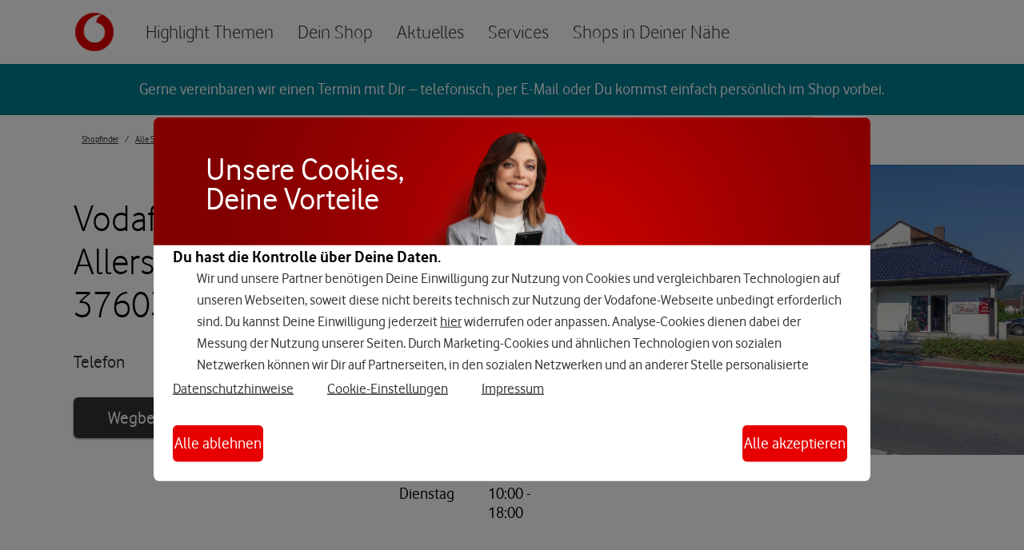

--- FILE ---
content_type: text/html; charset=utf-8
request_url: https://shops.vodafone.de/holzminden/allersheimer-str.-33
body_size: 42333
content:
<!doctype html><html lang="de"><head><meta http-equiv="Content-Type" content="text/html; charset=utf-8"/><meta http-equiv="X-UA-Compatible" content="IE=edge"><link rel="dns-prefetch" href="//www.yext-pixel.com"><link rel="dns-prefetch" href="//a.cdnmktg.com"><link rel="dns-prefetch" href="//a.mktgcdn.com"><link rel="dns-prefetch" href="//dynl.mktgcdn.com"><link rel="dns-prefetch" href="//dynm.mktgcdn.com"><link rel="dns-prefetch" href="//www.google-analytics.com"><meta name="viewport" content="width=device-width, initial-scale=1, maximum-scale=5"><meta name="format-detection" content="telephone=no"><meta name="description" content="Besuche Deinen Vodafone-Shop in Holzminden, Allersheimer Str. 33 und entdecke Handytarife, Internet und TV im ausgezeichneten Vodafone Netz! | Smartphone, Mobilfunk, Internet, Festnetz, Telefon, TV, Kombi-Pakete, GigaKombi"><meta name="keywords" content=""><meta property="og:title" content="Dein Vodafone-Shop in Holzminden, Allersheimer Str. 33"><meta property="og:description" content="Besuche Deinen Vodafone-Shop in Holzminden, Allersheimer Str. 33 und entdecke Handytarife, Internet und TV im ausgezeichneten Vodafone Netz! | Smartphone, Mobilfunk, Internet, Festnetz, Telefon, TV, Kombi-Pakete, GigaKombi"><meta property="og:image" content="https://dyn.eu.mktgcdn.com/f/100004538/yhjlheKjAzpf2ygIWoo9Wmx3sKtSW4ilJIwuCr1n3OY.png/width=150,height=150"><meta property="og:type" content="website"><meta property="og:url" content="https://shops.vodafone.de/holzminden/allersheimer-str.-33"><meta name="twitter:card" content="summary"><link rel="canonical" href="https://shops.vodafone.de/holzminden/allersheimer-str.-33" /><title>Dein Vodafone-Shop in Holzminden, Allersheimer Str. 33</title><link rel="shortcut icon" href="../permanent-b0b701/assets/images/favicon.3b44c104.ico"><script>window.Yext = (function(Yext){Yext["BaseUrl"] = "../"; return Yext;})(window.Yext || {});</script><script>window.Yext = (function(Yext){Yext["locale"] = "de"; return Yext;})(window.Yext || {});</script><script id="monitoring-data" type="text/data">{"isStaging":false,"siteDomain":"shops.vodafone.de","siteId":375,"soyTemplateName":"locationEntity.layout"}</script><script>window.yextAnalyticsEnabled=false;window.enableYextAnalytics=window.enableYextAnalytics||function(){window.yextAnalyticsEnabled=true};</script><script>var VF = window.VF || (window.VF ={}); VF.tealiumUseDCF = true;</script><script type="text/javascript" src="//www.vodafone.de/scripts/s_code.js"></script><meta http-equiv="Content-Security-Policy" content="font-src 'self'"><meta name="geo.position" content="51.833782814576495;9.458323270082474"><meta name="geo.placename" content="Holzminden,"><meta name="geo.region" content="Deutschland-"><style id="styles-55fd6750-css">.fade{opacity:0;-webkit-transition:opacity .15s linear;transition:opacity .15s linear}.fade.in{opacity:1}.collapse{display:none}.collapse.in{display:block}tr.collapse.in{display:table-row}tbody.collapse.in{display:table-row-group}.collapsing{position:relative;height:0;overflow:hidden;-webkit-transition-property:height,visibility;transition-property:height,visibility;-webkit-transition-duration:.35s;transition-duration:.35s;-webkit-transition-timing-function:ease;transition-timing-function:ease}code,kbd,pre,samp{font-family:Menlo,Monaco,Consolas,Courier New,monospace}code{color:#c7254e;background-color:#f9f2f4;border-radius:.25rem}code,kbd{padding:.125rem .25rem;font-size:90%}kbd{color:#fff;background-color:#333;border-radius:.1875rem;-webkit-box-shadow:inset 0 -1px 0 rgba(0,0,0,.25);box-shadow:inset 0 -1px 0 rgba(0,0,0,.25)}kbd kbd{padding:0;font-size:100%;font-weight:700;-webkit-box-shadow:none;box-shadow:none}pre{display:block;padding:.59375rem;margin:0 0 .625rem;font-size:.8125rem;line-height:1.42857;color:#333;word-break:break-all;word-wrap:break-word;background-color:#f5f5f5;border:.0625rem solid #ccc;border-radius:.25rem}pre code{padding:0;font-size:inherit;color:inherit;white-space:pre-wrap;background-color:transparent;border-radius:0}.pre-scrollable{max-height:21.25rem;overflow-y:scroll}.slick-slider{-webkit-box-sizing:border-box;box-sizing:border-box;-webkit-touch-callout:none;-webkit-user-select:none;-moz-user-select:none;-ms-user-select:none;user-select:none;-ms-touch-action:pan-y;touch-action:pan-y;-webkit-tap-highlight-color:transparent}.slick-list,.slick-slider{position:relative;display:block}.slick-list{overflow:hidden;margin:0;padding:0}.slick-list:focus{outline:none}.slick-list.dragging{cursor:pointer;cursor:hand}.slick-slider .slick-list,.slick-slider .slick-track{-webkit-transform:translateZ(0);transform:translateZ(0)}.slick-track{position:relative;left:0;top:0;display:block;margin-left:auto;margin-right:auto}.slick-track:after,.slick-track:before{content:"";display:table}.slick-track:after{clear:both}.slick-loading .slick-track{visibility:hidden}.slick-slide{float:left;height:100%;min-height:.0625rem;display:none}[dir=rtl] .slick-slide{float:right}.slick-slide img{display:block}.slick-slide.slick-loading img{display:none}.slick-slide.dragging img{pointer-events:none}.slick-initialized .slick-slide{display:block}.slick-loading .slick-slide{visibility:hidden}.slick-vertical .slick-slide{display:block;height:auto;border:.0625rem solid transparent}.slick-arrow.slick-hidden{display:none}.slick-loading .slick-list{background:#fff url(../permanent-b0b701/assets/vendor/ajax-loader.fb6f3c23.gif) 50% no-repeat}@font-face{font-family:slick;src:url(../permanent-b0b701/assets/vendor/slick.a4e97f5a.eot);src:url(../permanent-b0b701/assets/vendor/slick.a4e97f5a.eot) format("embedded-opentype"),url(../permanent-b0b701/assets/vendor/slick.29518378.woff) format("woff"),url(../permanent-b0b701/assets/vendor/slick.c94f7671.ttf) format("truetype"),url(../permanent-b0b701/assets/vendor/slick.2630a3e3.svg) format("svg");font-weight:400;font-style:normal}.slick-next,.slick-prev{position:absolute;display:block;height:1.25rem;width:1.25rem;line-height:NaN;font-size:0;cursor:pointer;top:50%;-webkit-transform:translateY(-50%);transform:translateY(-50%);padding:0;border:none}.slick-next,.slick-next:focus,.slick-next:hover,.slick-prev,.slick-prev:focus,.slick-prev:hover{background:transparent;color:transparent;outline:none}.slick-next:focus:before,.slick-next:hover:before,.slick-prev:focus:before,.slick-prev:hover:before{opacity:1}.slick-next.slick-disabled:before,.slick-prev.slick-disabled:before{opacity:.25}.slick-next:before,.slick-prev:before{font-family:slick;font-size:1.25rem;line-height:1;color:#fff;opacity:.75;-webkit-font-smoothing:antialiased;-moz-osx-font-smoothing:grayscale}.slick-prev{left:-1.5625rem}[dir=rtl] .slick-prev{left:auto;right:-1.5625rem}.slick-prev:before{content:"←"}[dir=rtl] .slick-prev:before{content:"→"}.slick-next{right:-1.5625rem}[dir=rtl] .slick-next{left:-1.5625rem;right:auto}.slick-next:before{content:"→"}[dir=rtl] .slick-next:before{content:"←"}.slick-dotted.slick-slider{margin-bottom:1.875rem}.slick-dots{position:absolute;bottom:-1.5625rem;list-style:none;display:block;text-align:center;padding:0;margin:0;width:100%}.slick-dots li{position:relative;display:inline-block;padding:0}.slick-dots li,.slick-dots li button{height:1.25rem;width:1.25rem;cursor:pointer}.slick-dots li button{border:0;background:transparent;display:block;outline:none;line-height:NaN;font-size:0;color:transparent;padding:.3125rem}.slick-dots li button:focus,.slick-dots li button:hover{outline:none}.slick-dots li button:focus:before,.slick-dots li button:hover:before{opacity:1}.slick-dots li button:before{position:absolute;top:0;left:0;content:"•";width:1.25rem;height:1.25rem;font-family:slick;font-size:.375rem;line-height:3.33;text-align:center;color:#000;opacity:.25;-webkit-font-smoothing:antialiased;-moz-osx-font-smoothing:grayscale}.slick-dots li.slick-active button:before{color:#000;opacity:.75}@font-face{font-family:FontAwesome;src:url(../permanent-b0b701/assets/vendor/fontawesome-webfont.8b43027f.eot);src:url(../permanent-b0b701/assets/vendor/fontawesome-webfont.8b43027f.eot) format("embedded-opentype"),url(../permanent-b0b701/assets/vendor/fontawesome-webfont.20fd1704.woff2) format("woff2"),url(../permanent-b0b701/assets/vendor/fontawesome-webfont.f691f37e.woff) format("woff"),url(../permanent-b0b701/assets/vendor/fontawesome-webfont.1e59d233.ttf) format("truetype"),url(../permanent-b0b701/assets/vendor/fontawesome-webfont.c1e38fd9.svg) format("svg");font-weight:400;font-style:normal}.fa{display:inline-block;font:normal normal normal .875rem/1 FontAwesome;font-size:inherit;text-rendering:auto;-webkit-font-smoothing:antialiased;-moz-osx-font-smoothing:grayscale}.fa-lg{font-size:1.33333em;line-height:.75em;vertical-align:-15%}.fa-2x{font-size:2em}.fa-3x{font-size:3em}.fa-4x{font-size:4em}.fa-5x{font-size:5em}.fa-fw{width:1.28571em;text-align:center}.fa-ul{padding-left:0;margin-left:2.14286em;list-style-type:none}.fa-ul>li{position:relative}.fa-li{position:absolute;left:-2.14286em;width:2.14286em;top:.14286em;text-align:center}.fa-li.fa-lg{left:-1.85714em}.fa-border{padding:.2em .25em .15em;border:.08em solid #eee;border-radius:.1em}.fa-pull-left{float:left}.fa-pull-right{float:right}.fa.fa-pull-left{margin-right:.3em}.fa.fa-pull-right{margin-left:.3em}.pull-right{float:right}.pull-left{float:left}.fa.pull-left{margin-right:.3em}.fa.pull-right{margin-left:.3em}.fa-spin{-webkit-animation:fa-spin 2s linear infinite;animation:fa-spin 2s linear infinite}.fa-pulse{-webkit-animation:fa-spin 1s steps(8) infinite;animation:fa-spin 1s steps(8) infinite}@-webkit-keyframes fa-spin{0%{-webkit-transform:rotate(0deg);transform:rotate(0deg)}to{-webkit-transform:rotate(359deg);transform:rotate(359deg)}}@keyframes fa-spin{0%{-webkit-transform:rotate(0deg);transform:rotate(0deg)}to{-webkit-transform:rotate(359deg);transform:rotate(359deg)}}.fa-rotate-90{-ms-filter:"progid:DXImageTransform.Microsoft.BasicImage(rotation=1)";-webkit-transform:rotate(90deg);transform:rotate(90deg)}.fa-rotate-180{-ms-filter:"progid:DXImageTransform.Microsoft.BasicImage(rotation=2)";-webkit-transform:rotate(180deg);transform:rotate(180deg)}.fa-rotate-270{-ms-filter:"progid:DXImageTransform.Microsoft.BasicImage(rotation=3)";-webkit-transform:rotate(270deg);transform:rotate(270deg)}.fa-flip-horizontal{-ms-filter:"progid:DXImageTransform.Microsoft.BasicImage(rotation=0, mirror=1)";-webkit-transform:scaleX(-1);transform:scaleX(-1)}.fa-flip-vertical{-ms-filter:"progid:DXImageTransform.Microsoft.BasicImage(rotation=2, mirror=1)";-webkit-transform:scaleY(-1);transform:scaleY(-1)}:root .fa-flip-horizontal,:root .fa-flip-vertical,:root .fa-rotate-90,:root .fa-rotate-180,:root .fa-rotate-270{-webkit-filter:none;filter:none}.fa-stack{position:relative;display:inline-block;width:2em;height:2em;line-height:2em;vertical-align:middle}.fa-stack-1x,.fa-stack-2x{position:absolute;left:0;width:100%;text-align:center}.fa-stack-1x{line-height:inherit}.fa-stack-2x{font-size:2em}.fa-inverse{color:#fff}.fa-glass:before{content:""}.fa-music:before{content:""}.fa-search:before{content:""}.fa-envelope-o:before{content:""}.fa-heart:before{content:""}.fa-star:before{content:""}.fa-star-o:before{content:""}.fa-user:before{content:""}.fa-film:before{content:""}.fa-th-large:before{content:""}.fa-th:before{content:""}.fa-th-list:before{content:""}.fa-check:before{content:""}.fa-close:before,.fa-remove:before,.fa-times:before{content:""}.fa-search-plus:before{content:""}.fa-search-minus:before{content:""}.fa-power-off:before{content:""}.fa-signal:before{content:""}.fa-cog:before,.fa-gear:before{content:""}.fa-trash-o:before{content:""}.fa-home:before{content:""}.fa-file-o:before{content:""}.fa-clock-o:before{content:""}.fa-road:before{content:""}.fa-download:before{content:""}.fa-arrow-circle-o-down:before{content:""}.fa-arrow-circle-o-up:before{content:""}.fa-inbox:before{content:""}.fa-play-circle-o:before{content:""}.fa-repeat:before,.fa-rotate-right:before{content:""}.fa-refresh:before{content:""}.fa-list-alt:before{content:""}.fa-lock:before{content:""}.fa-flag:before{content:""}.fa-headphones:before{content:""}.fa-volume-off:before{content:""}.fa-volume-down:before{content:""}.fa-volume-up:before{content:""}.fa-qrcode:before{content:""}.fa-barcode:before{content:""}.fa-tag:before{content:""}.fa-tags:before{content:""}.fa-book:before{content:""}.fa-bookmark:before{content:""}.fa-print:before{content:""}.fa-camera:before{content:""}.fa-font:before{content:""}.fa-bold:before{content:""}.fa-italic:before{content:""}.fa-text-height:before{content:""}.fa-text-width:before{content:""}.fa-align-left:before{content:""}.fa-align-center:before{content:""}.fa-align-right:before{content:""}.fa-align-justify:before{content:""}.fa-list:before{content:""}.fa-dedent:before,.fa-outdent:before{content:""}.fa-indent:before{content:""}.fa-video-camera:before{content:""}.fa-image:before,.fa-photo:before,.fa-picture-o:before{content:""}.fa-pencil:before{content:""}.fa-map-marker:before{content:""}.fa-adjust:before{content:""}.fa-tint:before{content:""}.fa-edit:before,.fa-pencil-square-o:before{content:""}.fa-share-square-o:before{content:""}.fa-check-square-o:before{content:""}.fa-arrows:before{content:""}.fa-step-backward:before{content:""}.fa-fast-backward:before{content:""}.fa-backward:before{content:""}.fa-play:before{content:""}.fa-pause:before{content:""}.fa-stop:before{content:""}.fa-forward:before{content:""}.fa-fast-forward:before{content:""}.fa-step-forward:before{content:""}.fa-eject:before{content:""}.fa-chevron-left:before{content:""}.fa-chevron-right:before{content:""}.fa-plus-circle:before{content:""}.fa-minus-circle:before{content:""}.fa-times-circle:before{content:""}.fa-check-circle:before{content:""}.fa-question-circle:before{content:""}.fa-info-circle:before{content:""}.fa-crosshairs:before{content:""}.fa-times-circle-o:before{content:""}.fa-check-circle-o:before{content:""}.fa-ban:before{content:""}.fa-arrow-left:before{content:""}.fa-arrow-right:before{content:""}.fa-arrow-up:before{content:""}.fa-arrow-down:before{content:""}.fa-mail-forward:before,.fa-share:before{content:""}.fa-expand:before{content:""}.fa-compress:before{content:""}.fa-plus:before{content:""}.fa-minus:before{content:""}.fa-asterisk:before{content:""}.fa-exclamation-circle:before{content:""}.fa-gift:before{content:""}.fa-leaf:before{content:""}.fa-fire:before{content:""}.fa-eye:before{content:""}.fa-eye-slash:before{content:""}.fa-exclamation-triangle:before,.fa-warning:before{content:""}.fa-plane:before{content:""}.fa-calendar:before{content:""}.fa-random:before{content:""}.fa-comment:before{content:""}.fa-magnet:before{content:""}.fa-chevron-up:before{content:""}.fa-chevron-down:before{content:""}.fa-retweet:before{content:""}.fa-shopping-cart:before{content:""}.fa-folder:before{content:""}.fa-folder-open:before{content:""}.fa-arrows-v:before{content:""}.fa-arrows-h:before{content:""}.fa-bar-chart-o:before,.fa-bar-chart:before{content:""}.fa-twitter-square:before{content:""}.fa-facebook-square:before{content:""}.fa-camera-retro:before{content:""}.fa-key:before{content:""}.fa-cogs:before,.fa-gears:before{content:""}.fa-comments:before{content:""}.fa-thumbs-o-up:before{content:""}.fa-thumbs-o-down:before{content:""}.fa-star-half:before{content:""}.fa-heart-o:before{content:""}.fa-sign-out:before{content:""}.fa-linkedin-square:before{content:""}.fa-thumb-tack:before{content:""}.fa-external-link:before{content:""}.fa-sign-in:before{content:""}.fa-trophy:before{content:""}.fa-github-square:before{content:""}.fa-upload:before{content:""}.fa-lemon-o:before{content:""}.fa-phone:before{content:""}.fa-square-o:before{content:""}.fa-bookmark-o:before{content:""}.fa-phone-square:before{content:""}.fa-twitter:before{content:""}.fa-facebook-f:before,.fa-facebook:before{content:""}.fa-github:before{content:""}.fa-unlock:before{content:""}.fa-credit-card:before{content:""}.fa-feed:before,.fa-rss:before{content:""}.fa-hdd-o:before{content:""}.fa-bullhorn:before{content:""}.fa-bell:before{content:""}.fa-certificate:before{content:""}.fa-hand-o-right:before{content:""}.fa-hand-o-left:before{content:""}.fa-hand-o-up:before{content:""}.fa-hand-o-down:before{content:""}.fa-arrow-circle-left:before{content:""}.fa-arrow-circle-right:before{content:""}.fa-arrow-circle-up:before{content:""}.fa-arrow-circle-down:before{content:""}.fa-globe:before{content:""}.fa-wrench:before{content:""}.fa-tasks:before{content:""}.fa-filter:before{content:""}.fa-briefcase:before{content:""}.fa-arrows-alt:before{content:""}.fa-group:before,.fa-users:before{content:""}.fa-chain:before,.fa-link:before{content:""}.fa-cloud:before{content:""}.fa-flask:before{content:""}.fa-cut:before,.fa-scissors:before{content:""}.fa-copy:before,.fa-files-o:before{content:""}.fa-paperclip:before{content:""}.fa-floppy-o:before,.fa-save:before{content:""}.fa-square:before{content:""}.fa-bars:before,.fa-navicon:before,.fa-reorder:before{content:""}.fa-list-ul:before{content:""}.fa-list-ol:before{content:""}.fa-strikethrough:before{content:""}.fa-underline:before{content:""}.fa-table:before{content:""}.fa-magic:before{content:""}.fa-truck:before{content:""}.fa-pinterest:before{content:""}.fa-pinterest-square:before{content:""}.fa-google-plus-square:before{content:""}.fa-google-plus:before{content:""}.fa-money:before{content:""}.fa-caret-down:before{content:""}.fa-caret-up:before{content:""}.fa-caret-left:before{content:""}.fa-caret-right:before{content:""}.fa-columns:before{content:""}.fa-sort:before,.fa-unsorted:before{content:""}.fa-sort-desc:before,.fa-sort-down:before{content:""}.fa-sort-asc:before,.fa-sort-up:before{content:""}.fa-envelope:before{content:""}.fa-linkedin:before{content:""}.fa-rotate-left:before,.fa-undo:before{content:""}.fa-gavel:before,.fa-legal:before{content:""}.fa-dashboard:before,.fa-tachometer:before{content:""}.fa-comment-o:before{content:""}.fa-comments-o:before{content:""}.fa-bolt:before,.fa-flash:before{content:""}.fa-sitemap:before{content:""}.fa-umbrella:before{content:""}.fa-clipboard:before,.fa-paste:before{content:""}.fa-lightbulb-o:before{content:""}.fa-exchange:before{content:""}.fa-cloud-download:before{content:""}.fa-cloud-upload:before{content:""}.fa-user-md:before{content:""}.fa-stethoscope:before{content:""}.fa-suitcase:before{content:""}.fa-bell-o:before{content:""}.fa-coffee:before{content:""}.fa-cutlery:before{content:""}.fa-file-text-o:before{content:""}.fa-building-o:before{content:""}.fa-hospital-o:before{content:""}.fa-ambulance:before{content:""}.fa-medkit:before{content:""}.fa-fighter-jet:before{content:""}.fa-beer:before{content:""}.fa-h-square:before{content:""}.fa-plus-square:before{content:""}.fa-angle-double-left:before{content:""}.fa-angle-double-right:before{content:""}.fa-angle-double-up:before{content:""}.fa-angle-double-down:before{content:""}.fa-angle-left:before{content:""}.fa-angle-right:before{content:""}.fa-angle-up:before{content:""}.fa-angle-down:before{content:""}.fa-desktop:before{content:""}.fa-laptop:before{content:""}.fa-tablet:before{content:""}.fa-mobile-phone:before,.fa-mobile:before{content:""}.fa-circle-o:before{content:""}.fa-quote-left:before{content:""}.fa-quote-right:before{content:""}.fa-spinner:before{content:""}.fa-circle:before{content:""}.fa-mail-reply:before,.fa-reply:before{content:""}.fa-github-alt:before{content:""}.fa-folder-o:before{content:""}.fa-folder-open-o:before{content:""}.fa-smile-o:before{content:""}.fa-frown-o:before{content:""}.fa-meh-o:before{content:""}.fa-gamepad:before{content:""}.fa-keyboard-o:before{content:""}.fa-flag-o:before{content:""}.fa-flag-checkered:before{content:""}.fa-terminal:before{content:""}.fa-code:before{content:""}.fa-mail-reply-all:before,.fa-reply-all:before{content:""}.fa-star-half-empty:before,.fa-star-half-full:before,.fa-star-half-o:before{content:""}.fa-location-arrow:before{content:""}.fa-crop:before{content:""}.fa-code-fork:before{content:""}.fa-chain-broken:before,.fa-unlink:before{content:""}.fa-question:before{content:""}.fa-info:before{content:""}.fa-exclamation:before{content:""}.fa-superscript:before{content:""}.fa-subscript:before{content:""}.fa-eraser:before{content:""}.fa-puzzle-piece:before{content:""}.fa-microphone:before{content:""}.fa-microphone-slash:before{content:""}.fa-shield:before{content:""}.fa-calendar-o:before{content:""}.fa-fire-extinguisher:before{content:""}.fa-rocket:before{content:""}.fa-maxcdn:before{content:""}.fa-chevron-circle-left:before{content:""}.fa-chevron-circle-right:before{content:""}.fa-chevron-circle-up:before{content:""}.fa-chevron-circle-down:before{content:""}.fa-html5:before{content:""}.fa-css3:before{content:""}.fa-anchor:before{content:""}.fa-unlock-alt:before{content:""}.fa-bullseye:before{content:""}.fa-ellipsis-h:before{content:""}.fa-ellipsis-v:before{content:""}.fa-rss-square:before{content:""}.fa-play-circle:before{content:""}.fa-ticket:before{content:""}.fa-minus-square:before{content:""}.fa-minus-square-o:before{content:""}.fa-level-up:before{content:""}.fa-level-down:before{content:""}.fa-check-square:before{content:""}.fa-pencil-square:before{content:""}.fa-external-link-square:before{content:""}.fa-share-square:before{content:""}.fa-compass:before{content:""}.fa-caret-square-o-down:before,.fa-toggle-down:before{content:""}.fa-caret-square-o-up:before,.fa-toggle-up:before{content:""}.fa-caret-square-o-right:before,.fa-toggle-right:before{content:""}.fa-eur:before,.fa-euro:before{content:""}.fa-gbp:before{content:""}.fa-dollar:before,.fa-usd:before{content:""}.fa-inr:before,.fa-rupee:before{content:""}.fa-cny:before,.fa-jpy:before,.fa-rmb:before,.fa-yen:before{content:""}.fa-rouble:before,.fa-rub:before,.fa-ruble:before{content:""}.fa-krw:before,.fa-won:before{content:""}.fa-bitcoin:before,.fa-btc:before{content:""}.fa-file:before{content:""}.fa-file-text:before{content:""}.fa-sort-alpha-asc:before{content:""}.fa-sort-alpha-desc:before{content:""}.fa-sort-amount-asc:before{content:""}.fa-sort-amount-desc:before{content:""}.fa-sort-numeric-asc:before{content:""}.fa-sort-numeric-desc:before{content:""}.fa-thumbs-up:before{content:""}.fa-thumbs-down:before{content:""}.fa-youtube-square:before{content:""}.fa-youtube:before{content:""}.fa-xing:before{content:""}.fa-xing-square:before{content:""}.fa-youtube-play:before{content:""}.fa-dropbox:before{content:""}.fa-stack-overflow:before{content:""}.fa-instagram:before{content:""}.fa-flickr:before{content:""}.fa-adn:before{content:""}.fa-bitbucket:before{content:""}.fa-bitbucket-square:before{content:""}.fa-tumblr:before{content:""}.fa-tumblr-square:before{content:""}.fa-long-arrow-down:before{content:""}.fa-long-arrow-up:before{content:""}.fa-long-arrow-left:before{content:""}.fa-long-arrow-right:before{content:""}.fa-apple:before{content:""}.fa-windows:before{content:""}.fa-android:before{content:""}.fa-linux:before{content:""}.fa-dribbble:before{content:""}.fa-skype:before{content:""}.fa-foursquare:before{content:""}.fa-trello:before{content:""}.fa-female:before{content:""}.fa-male:before{content:""}.fa-gittip:before,.fa-gratipay:before{content:""}.fa-sun-o:before{content:""}.fa-moon-o:before{content:""}.fa-archive:before{content:""}.fa-bug:before{content:""}.fa-vk:before{content:""}.fa-weibo:before{content:""}.fa-renren:before{content:""}.fa-pagelines:before{content:""}.fa-stack-exchange:before{content:""}.fa-arrow-circle-o-right:before{content:""}.fa-arrow-circle-o-left:before{content:""}.fa-caret-square-o-left:before,.fa-toggle-left:before{content:""}.fa-dot-circle-o:before{content:""}.fa-wheelchair:before{content:""}.fa-vimeo-square:before{content:""}.fa-try:before,.fa-turkish-lira:before{content:""}.fa-plus-square-o:before{content:""}.fa-space-shuttle:before{content:""}.fa-slack:before{content:""}.fa-envelope-square:before{content:""}.fa-wordpress:before{content:""}.fa-openid:before{content:""}.fa-bank:before,.fa-institution:before,.fa-university:before{content:""}.fa-graduation-cap:before,.fa-mortar-board:before{content:""}.fa-yahoo:before{content:""}.fa-google:before{content:""}.fa-reddit:before{content:""}.fa-reddit-square:before{content:""}.fa-stumbleupon-circle:before{content:""}.fa-stumbleupon:before{content:""}.fa-delicious:before{content:""}.fa-digg:before{content:""}.fa-pied-piper-pp:before{content:""}.fa-pied-piper-alt:before{content:""}.fa-drupal:before{content:""}.fa-joomla:before{content:""}.fa-language:before{content:""}.fa-fax:before{content:""}.fa-building:before{content:""}.fa-child:before{content:""}.fa-paw:before{content:""}.fa-spoon:before{content:""}.fa-cube:before{content:""}.fa-cubes:before{content:""}.fa-behance:before{content:""}.fa-behance-square:before{content:""}.fa-steam:before{content:""}.fa-steam-square:before{content:""}.fa-recycle:before{content:""}.fa-automobile:before,.fa-car:before{content:""}.fa-cab:before,.fa-taxi:before{content:""}.fa-tree:before{content:""}.fa-spotify:before{content:""}.fa-deviantart:before{content:""}.fa-soundcloud:before{content:""}.fa-database:before{content:""}.fa-file-pdf-o:before{content:""}.fa-file-word-o:before{content:""}.fa-file-excel-o:before{content:""}.fa-file-powerpoint-o:before{content:""}.fa-file-image-o:before,.fa-file-photo-o:before,.fa-file-picture-o:before{content:""}.fa-file-archive-o:before,.fa-file-zip-o:before{content:""}.fa-file-audio-o:before,.fa-file-sound-o:before{content:""}.fa-file-movie-o:before,.fa-file-video-o:before{content:""}.fa-file-code-o:before{content:""}.fa-vine:before{content:""}.fa-codepen:before{content:""}.fa-jsfiddle:before{content:""}.fa-life-bouy:before,.fa-life-buoy:before,.fa-life-ring:before,.fa-life-saver:before,.fa-support:before{content:""}.fa-circle-o-notch:before{content:""}.fa-ra:before,.fa-rebel:before,.fa-resistance:before{content:""}.fa-empire:before,.fa-ge:before{content:""}.fa-git-square:before{content:""}.fa-git:before{content:""}.fa-hacker-news:before,.fa-y-combinator-square:before,.fa-yc-square:before{content:""}.fa-tencent-weibo:before{content:""}.fa-qq:before{content:""}.fa-wechat:before,.fa-weixin:before{content:""}.fa-paper-plane:before,.fa-send:before{content:""}.fa-paper-plane-o:before,.fa-send-o:before{content:""}.fa-history:before{content:""}.fa-circle-thin:before{content:""}.fa-header:before{content:""}.fa-paragraph:before{content:""}.fa-sliders:before{content:""}.fa-share-alt:before{content:""}.fa-share-alt-square:before{content:""}.fa-bomb:before{content:""}.fa-futbol-o:before,.fa-soccer-ball-o:before{content:""}.fa-tty:before{content:""}.fa-binoculars:before{content:""}.fa-plug:before{content:""}.fa-slideshare:before{content:""}.fa-twitch:before{content:""}.fa-yelp:before{content:""}.fa-newspaper-o:before{content:""}.fa-wifi:before{content:""}.fa-calculator:before{content:""}.fa-paypal:before{content:""}.fa-google-wallet:before{content:""}.fa-cc-visa:before{content:""}.fa-cc-mastercard:before{content:""}.fa-cc-discover:before{content:""}.fa-cc-amex:before{content:""}.fa-cc-paypal:before{content:""}.fa-cc-stripe:before{content:""}.fa-bell-slash:before{content:""}.fa-bell-slash-o:before{content:""}.fa-trash:before{content:""}.fa-copyright:before{content:""}.fa-at:before{content:""}.fa-eyedropper:before{content:""}.fa-paint-brush:before{content:""}.fa-birthday-cake:before{content:""}.fa-area-chart:before{content:""}.fa-pie-chart:before{content:""}.fa-line-chart:before{content:""}.fa-lastfm:before{content:""}.fa-lastfm-square:before{content:""}.fa-toggle-off:before{content:""}.fa-toggle-on:before{content:""}.fa-bicycle:before{content:""}.fa-bus:before{content:""}.fa-ioxhost:before{content:""}.fa-angellist:before{content:""}.fa-cc:before{content:""}.fa-ils:before,.fa-shekel:before,.fa-sheqel:before{content:""}.fa-meanpath:before{content:""}.fa-buysellads:before{content:""}.fa-connectdevelop:before{content:""}.fa-dashcube:before{content:""}.fa-forumbee:before{content:""}.fa-leanpub:before{content:""}.fa-sellsy:before{content:""}.fa-shirtsinbulk:before{content:""}.fa-simplybuilt:before{content:""}.fa-skyatlas:before{content:""}.fa-cart-plus:before{content:""}.fa-cart-arrow-down:before{content:""}.fa-diamond:before{content:""}.fa-ship:before{content:""}.fa-user-secret:before{content:""}.fa-motorcycle:before{content:""}.fa-street-view:before{content:""}.fa-heartbeat:before{content:""}.fa-venus:before{content:""}.fa-mars:before{content:""}.fa-mercury:before{content:""}.fa-intersex:before,.fa-transgender:before{content:""}.fa-transgender-alt:before{content:""}.fa-venus-double:before{content:""}.fa-mars-double:before{content:""}.fa-venus-mars:before{content:""}.fa-mars-stroke:before{content:""}.fa-mars-stroke-v:before{content:""}.fa-mars-stroke-h:before{content:""}.fa-neuter:before{content:""}.fa-genderless:before{content:""}.fa-facebook-official:before{content:""}.fa-pinterest-p:before{content:""}.fa-whatsapp:before{content:""}.fa-server:before{content:""}.fa-user-plus:before{content:""}.fa-user-times:before{content:""}.fa-bed:before,.fa-hotel:before{content:""}.fa-viacoin:before{content:""}.fa-train:before{content:""}.fa-subway:before{content:""}.fa-medium:before{content:""}.fa-y-combinator:before,.fa-yc:before{content:""}.fa-optin-monster:before{content:""}.fa-opencart:before{content:""}.fa-expeditedssl:before{content:""}.fa-battery-4:before,.fa-battery-full:before,.fa-battery:before{content:""}.fa-battery-3:before,.fa-battery-three-quarters:before{content:""}.fa-battery-2:before,.fa-battery-half:before{content:""}.fa-battery-1:before,.fa-battery-quarter:before{content:""}.fa-battery-0:before,.fa-battery-empty:before{content:""}.fa-mouse-pointer:before{content:""}.fa-i-cursor:before{content:""}.fa-object-group:before{content:""}.fa-object-ungroup:before{content:""}.fa-sticky-note:before{content:""}.fa-sticky-note-o:before{content:""}.fa-cc-jcb:before{content:""}.fa-cc-diners-club:before{content:""}.fa-clone:before{content:""}.fa-balance-scale:before{content:""}.fa-hourglass-o:before{content:""}.fa-hourglass-1:before,.fa-hourglass-start:before{content:""}.fa-hourglass-2:before,.fa-hourglass-half:before{content:""}.fa-hourglass-3:before,.fa-hourglass-end:before{content:""}.fa-hourglass:before{content:""}.fa-hand-grab-o:before,.fa-hand-rock-o:before{content:""}.fa-hand-paper-o:before,.fa-hand-stop-o:before{content:""}.fa-hand-scissors-o:before{content:""}.fa-hand-lizard-o:before{content:""}.fa-hand-spock-o:before{content:""}.fa-hand-pointer-o:before{content:""}.fa-hand-peace-o:before{content:""}.fa-trademark:before{content:""}.fa-registered:before{content:""}.fa-creative-commons:before{content:""}.fa-gg:before{content:""}.fa-gg-circle:before{content:""}.fa-tripadvisor:before{content:""}.fa-odnoklassniki:before{content:""}.fa-odnoklassniki-square:before{content:""}.fa-get-pocket:before{content:""}.fa-wikipedia-w:before{content:""}.fa-safari:before{content:""}.fa-chrome:before{content:""}.fa-firefox:before{content:""}.fa-opera:before{content:""}.fa-internet-explorer:before{content:""}.fa-television:before,.fa-tv:before{content:""}.fa-contao:before{content:""}.fa-500px:before{content:""}.fa-amazon:before{content:""}.fa-calendar-plus-o:before{content:""}.fa-calendar-minus-o:before{content:""}.fa-calendar-times-o:before{content:""}.fa-calendar-check-o:before{content:""}.fa-industry:before{content:""}.fa-map-pin:before{content:""}.fa-map-signs:before{content:""}.fa-map-o:before{content:""}.fa-map:before{content:""}.fa-commenting:before{content:""}.fa-commenting-o:before{content:""}.fa-houzz:before{content:""}.fa-vimeo:before{content:""}.fa-black-tie:before{content:""}.fa-fonticons:before{content:""}.fa-reddit-alien:before{content:""}.fa-edge:before{content:""}.fa-credit-card-alt:before{content:""}.fa-codiepie:before{content:""}.fa-modx:before{content:""}.fa-fort-awesome:before{content:""}.fa-usb:before{content:""}.fa-product-hunt:before{content:""}.fa-mixcloud:before{content:""}.fa-scribd:before{content:""}.fa-pause-circle:before{content:""}.fa-pause-circle-o:before{content:""}.fa-stop-circle:before{content:""}.fa-stop-circle-o:before{content:""}.fa-shopping-bag:before{content:""}.fa-shopping-basket:before{content:""}.fa-hashtag:before{content:""}.fa-bluetooth:before{content:""}.fa-bluetooth-b:before{content:""}.fa-percent:before{content:""}.fa-gitlab:before{content:""}.fa-wpbeginner:before{content:""}.fa-wpforms:before{content:""}.fa-envira:before{content:""}.fa-universal-access:before{content:""}.fa-wheelchair-alt:before{content:""}.fa-question-circle-o:before{content:""}.fa-blind:before{content:""}.fa-audio-description:before{content:""}.fa-volume-control-phone:before{content:""}.fa-braille:before{content:""}.fa-assistive-listening-systems:before{content:""}.fa-american-sign-language-interpreting:before,.fa-asl-interpreting:before{content:""}.fa-deaf:before,.fa-deafness:before,.fa-hard-of-hearing:before{content:""}.fa-glide:before{content:""}.fa-glide-g:before{content:""}.fa-sign-language:before,.fa-signing:before{content:""}.fa-low-vision:before{content:""}.fa-viadeo:before{content:""}.fa-viadeo-square:before{content:""}.fa-snapchat:before{content:""}.fa-snapchat-ghost:before{content:""}.fa-snapchat-square:before{content:""}.fa-pied-piper:before{content:""}.fa-first-order:before{content:""}.fa-yoast:before{content:""}.fa-themeisle:before{content:""}.fa-google-plus-circle:before,.fa-google-plus-official:before{content:""}.fa-fa:before,.fa-font-awesome:before{content:""}.fa-handshake-o:before{content:""}.fa-envelope-open:before{content:""}.fa-envelope-open-o:before{content:""}.fa-linode:before{content:""}.fa-address-book:before{content:""}.fa-address-book-o:before{content:""}.fa-address-card:before,.fa-vcard:before{content:""}.fa-address-card-o:before,.fa-vcard-o:before{content:""}.fa-user-circle:before{content:""}.fa-user-circle-o:before{content:""}.fa-user-o:before{content:""}.fa-id-badge:before{content:""}.fa-drivers-license:before,.fa-id-card:before{content:""}.fa-drivers-license-o:before,.fa-id-card-o:before{content:""}.fa-quora:before{content:""}.fa-free-code-camp:before{content:""}.fa-telegram:before{content:""}.fa-thermometer-4:before,.fa-thermometer-full:before,.fa-thermometer:before{content:""}.fa-thermometer-3:before,.fa-thermometer-three-quarters:before{content:""}.fa-thermometer-2:before,.fa-thermometer-half:before{content:""}.fa-thermometer-1:before,.fa-thermometer-quarter:before{content:""}.fa-thermometer-0:before,.fa-thermometer-empty:before{content:""}.fa-shower:before{content:""}.fa-bath:before,.fa-bathtub:before,.fa-s15:before{content:""}.fa-podcast:before{content:""}.fa-window-maximize:before{content:""}.fa-window-minimize:before{content:""}.fa-window-restore:before{content:""}.fa-times-rectangle:before,.fa-window-close:before{content:""}.fa-times-rectangle-o:before,.fa-window-close-o:before{content:""}.fa-bandcamp:before{content:""}.fa-grav:before{content:""}.fa-etsy:before{content:""}.fa-imdb:before{content:""}.fa-ravelry:before{content:""}.fa-eercast:before{content:""}.fa-microchip:before{content:""}.fa-snowflake-o:before{content:""}.fa-superpowers:before{content:""}.fa-wpexplorer:before{content:""}.fa-meetup:before{content:""}@font-face{font-family:Vodafone;src:url(../permanent-b0b701/assets/fonts/VodafoneRg.3403a23b.woff) format("woff");font-weight:400;font-style:normal;font-display:swap}@font-face{font-family:Vodafone;src:url(../permanent-b0b701/assets/fonts/VodafoneLt.8b5154ac.woff) format("woff");font-weight:300;font-style:normal;font-display:swap}@font-face{font-family:Vodafone;src:url(../permanent-b0b701/assets/fonts/vodafonergbd-webfont.9ed7ece3.woff) format("woff");font-weight:700;font-style:normal;font-display:swap}a,abbr,acronym,address,applet,article,aside,audio,b,big,blockquote,body,button,canvas,caption,center,cite,code,dd,del,details,dfn,div,dl,dt,em,embed,fieldset,figcaption,figure,footer,form,h1,h2,h3,h4,h5,h6,header,hgroup,html,i,iframe,img,input,ins,kbd,label,legend,li,mark,menu,nav,object,ol,output,p,pre,q,ruby,s,samp,section,small,span,strike,strong,sub,summary,sup,table,tbody,td,tfoot,th,thead,time,tr,tt,u,ul,var,video{border:0;border-radius:0;color:inherit;font:inherit;font-size:100%;margin:0;padding:0;vertical-align:baseline;text-decoration:none}article,aside,details,figcaption,figure,footer,header,hgroup,menu,nav,section{display:block}body{-webkit-font-smoothing:antialiased;-moz-osx-font-smoothing:grayscale;line-height:normal;font-family:Vodafone,Helvetica,Arial,sans-serif;font-weight:400;display:-webkit-box;display:-ms-flexbox;display:flex;-webkit-box-orient:vertical;-webkit-box-direction:normal;-ms-flex-direction:column;flex-direction:column;width:100%;min-height:100%;-webkit-box-flex:1;-ms-flex-positive:1;flex-grow:1}ol,ul{list-style:none}blockquote,q{quotes:none}blockquote:after,blockquote:before,q:after,q:before{content:"";content:none}table{border-collapse:collapse;border-spacing:0}*,:after,:before{-webkit-box-sizing:border-box;box-sizing:border-box}*{word-wrap:break-word;overflow-wrap:break-word}html{-webkit-text-size-adjust:100%;min-height:100%;display:-webkit-box;display:-ms-flexbox;display:flex}img,svg{max-width:100%;max-height:100%}button,textarea{-webkit-appearance:none;-moz-appearance:none;appearance:none}abbr,abbr[title]{text-decoration:none;border-bottom:none}button{background:none;cursor:pointer}.Hero{background-repeat:no-repeat;background-size:cover}.Hero--ace .Hero-row1{background-size:cover;background-position:50%}.Hero--ace .Hero-row1--background{color:#fff}@media (min-width:48rem){.Hero--ace .Hero-row2{display:none}}.Hero--ace .Hero-buttons{display:-webkit-box;display:-ms-flexbox;display:flex}@media (max-width:47.9375rem){.Hero--ace .Hero-buttons{-webkit-box-orient:vertical;-webkit-box-direction:normal;-ms-flex-direction:column;flex-direction:column}}@media (min-width:48rem){.Hero--ace .Hero-uber{display:none}}@media (max-width:47.9375rem){.Hero--ace .Hero--desktopOnly{display:none}}.Hero--dill{text-align:center}.Hero--dill .Hero-search{-webkit-box-orient:vertical;-webkit-box-direction:normal;-ms-flex-direction:column;flex-direction:column}.Hero--dill .Hero-button,.Hero--dill .Hero-search{display:-webkit-box;display:-ms-flexbox;display:flex;-webkit-box-pack:center;-ms-flex-pack:center;justify-content:center;-webkit-box-align:center;-ms-flex-align:center;align-items:center}.Hero--dill .Hero-button{min-width:2.8125rem;height:2.8125rem;padding:0 .5rem;border:.0625rem solid #000}.Hero--dill .Hero-input{-webkit-box-sizing:content-box;box-sizing:content-box}.Nearby--ace .Nearby-row{display:-webkit-box;display:-ms-flexbox;display:flex;-ms-flex-wrap:wrap;flex-wrap:wrap}@media (min-width:62rem){.Nearby--ace .Nearby-row--center{-webkit-box-pack:center;-ms-flex-pack:center;justify-content:center}}.Nearby--ace .Nearby-title{width:100%;text-align:center}@media (max-width:47.9375rem){.Nearby--ace .Nearby-loc{width:100%}}@media (min-width:48rem) and (max-width:61.9375rem){.Nearby--ace .Nearby-loc{width:50%}}@media (min-width:62rem){.Nearby--ace .Nearby-row--center .Nearby-loc{width:25%}}@media (min-width:62rem){.Nearby--ace .Nearby-row--widen .Nearby-loc{-webkit-box-flex:1;-ms-flex-positive:1;flex-grow:1;-ms-flex-negative:1;flex-shrink:1;-ms-flex-preferred-size:0%;flex-basis:0%}}.Nearby--ace .Nearby-linkWrapper,.NotificationBanner--ace{width:100%;text-align:center}.NotificationBanner--ace .NotificationBanner-text{display:block}.NotificationBanner--bev .NotificationBanner-header{display:-webkit-box;display:-ms-flexbox;display:flex;-webkit-box-pack:justify;-ms-flex-pack:justify;justify-content:space-between;-webkit-box-align:center;-ms-flex-align:center;align-items:center}.NotificationBanner--bev .NotificationBanner-toggle{cursor:pointer}.NotificationBanner--bev .NotificationBanner-toggle.collapsed:before{content:url(../permanent-b0b701/assets/images/add.264dacf2.svg)}.NotificationBanner--bev .NotificationBanner-toggle:before{content:url(../permanent-b0b701/assets/images/remove.910a8c0a.svg)}.NotificationBanner--bev .NotificationBanner-toggleButton{position:relative;top:.1875rem;height:1.5625rem;width:1.5625rem}.NotificationBanner--bev .NotificationBanner-toggleBar{background:#12131e;display:block;height:.1875rem;width:100%;position:absolute;top:.6875rem;-webkit-transform:rotate(0deg);transform:rotate(0deg);-webkit-transition:.3s ease-in-out;transition:.3s ease-in-out}.NotificationBanner--bev .NotificationBanner-body{overflow:hidden}.NotificationBanner--bev .NotificationBanner-text{text-align:left}.NotificationBanner--bev .NotificationBanner-cta{text-align:center}.NotificationBanner--bev .NotificationBanner-toggleButton.collapsed .NotificationBanner-toggleBar:nth-child(2){-webkit-transform:rotate(90deg);transform:rotate(90deg)}.Promo--ace .Promo-row{display:-webkit-box;display:-ms-flexbox;display:flex;-ms-flex-wrap:wrap;flex-wrap:wrap}.Promo--ace .Promo-imgWrapper,.Promo--ace .Promo-info{width:100%}@media (min-width:48rem){.Promo--ace .Promo-imgWrapper,.Promo--ace .Promo-info{width:50%}}@media (min-width:48rem){.Promo--ace .Promo-imgWrapper{display:-webkit-inline-box;display:-ms-inline-flexbox;display:inline-flex;-webkit-box-pack:center;-ms-flex-pack:center;justify-content:center;-webkit-box-align:center;-ms-flex-align:center;align-items:center}}.Promo--ace .Promo-img{-ms-flex-preferred-size:100%;flex-basis:100%}@media (min-width:48rem){.Promo--ace .Promo-info{display:inline-block}}@media (min-width:48rem){.Promo--ace .Promo--rtl .Promo-row{-webkit-box-orient:horizontal;-webkit-box-direction:reverse;-ms-flex-direction:row-reverse;flex-direction:row-reverse}}.c-hours:after,.c-hours:before{content:" ";display:table}.c-hours:after{clear:both}.c-hours-details-row.is-today.highlight-text{font-weight:700}.c-hours-details-row.is-today.highlight-background{background-color:#d8d8d8}.c-hours-details-row-day{padding-right:1.25rem}.c-hours-details-row-intervals-instance{display:block}.c-hours-details-opentoday{display:none}.c-hours-today{display:block}.c-hours-today-details-row{display:none}.c-hours-today-details-row.is-today{display:block}.c-hours-collapse .c-hours-toggle,.c-hours-today-day-hours,.c-hours-today-day-hours-interval-separator,.c-hours-today-day-hours-intervals-instance{display:inline-block}.c-hours-collapse .c-hours-toggle:after{content:"";font-family:FontAwesome;font-size:inherit;display:inline-block;-webkit-transform:rotateX(180deg);transform:rotateX(180deg);-webkit-transition:-webkit-transform .5s;transition:-webkit-transform .5s;transition:transform .5s;transition:transform .5s,-webkit-transform .5s;vertical-align:middle;margin-left:1ex}.c-hours-collapse .c-hours-toggle.collapsed:after{-webkit-transform:rotate(0);transform:rotate(0)}.c-hours-collapse .c-hours-today,.c-hours-collapse .c-hours-today-details-row.is-today{display:inline-block}.ObjectFit-container{display:inline-block;max-width:100%;max-height:100%;background-repeat:no-repeat;background-position:50%;overflow:hidden}.ObjectFit-image{display:block;opacity:0}.c-map-with-pins{position:relative;width:100%;height:100%;z-index:0}.c-map-with-pins img{max-width:none;max-height:none}.c-map-with-pins .dir-map{width:100%;height:100%;line-height:normal}.c-map-with-pins .dir-map *{-webkit-box-sizing:content-box;box-sizing:content-box}.gm-style img{max-width:none;max-height:none}.c-Modal{display:none;position:fixed;z-index:1;padding-top:6.25rem;left:0;top:0;width:100%;height:100%;overflow:auto}.c-Modal-content{background-color:#fefefe;margin:auto;padding:1.25rem;border:.0625rem solid #888;width:80%}.c-Modal-open{display:block}.c-Modal-overlay{position:fixed;width:100%;height:100%;top:0;left:0;right:0;bottom:0;background-color:rgba(0,0,0,.5);z-index:2;cursor:pointer}.c-Modal-closeButton{float:right;font-size:1.75rem;font-weight:700}.c-ReviewsList{list-style:none;padding:0;z-index:1}.c-ReviewsSummary{display:-webkit-box;display:-ms-flexbox;display:flex}.c-ReviewsSummary-number,.c-ReviewsSummary-stars{margin-right:.9375rem}.c-ReviewStars{color:#ffda27;margin-right:.625rem}.c-ReviewStars-star{font-size:1.625rem;margin-right:.3125rem}.c-Reviews .slick-disabled{visibility:hidden}@media (max-width:47.9375rem){.c-Reviews .slick-disabled{display:none!important}}.c-Reviews .slick-disabled+.c-ReviewsControls-linkSeparator{display:none!important}.c-Reviews .c-ReviewsControls-linkSeparator{margin-right:.9375rem}.c-Review{padding-top:1.875rem;padding-bottom:1.875rem;border-top:.0625rem solid #9b9b9b}.c-Review-body{display:-webkit-box;display:-ms-flexbox;display:flex;-ms-flex-wrap:wrap;flex-wrap:wrap;width:100%}@media (max-width:47.9375rem){.c-Review-body{-webkit-box-orient:vertical;-webkit-box-direction:normal;-ms-flex-direction:column;flex-direction:column}}.c-Review-stars{letter-spacing:.3125rem}@media (max-width:47.9375rem){.c-Review-stars{-webkit-box-ordinal-group:4;-ms-flex-order:3;order:3}}@media (max-width:61.9375rem){.c-Review-date{-webkit-box-ordinal-group:3;-ms-flex-order:2;order:2}}@media (max-width:61.9375rem){.c-Review-content{-webkit-box-ordinal-group:5;-ms-flex-order:4;order:4}}.c-Review-author,.c-Review-date{width:11.25rem}@media (max-width:61.9375rem){.c-Review-author,.c-Review-date{width:100%}}.c-Review-content,.c-Review-stars{width:calc(100% - 11.25rem)}@media (max-width:61.9375rem){.c-Review-content,.c-Review-stars{width:100%}}.c-Review-comment{width:calc(100% - 11.25rem);margin-left:11.875rem;border-left:.1875rem solid #000;padding-left:1.25rem}@media (max-width:61.9375rem){.c-Review-comment{width:100%;margin-left:.625rem}}.c-ReviewsPaging{display:-webkit-box;display:-ms-flexbox;display:flex;-webkit-box-pack:justify;-ms-flex-pack:justify;justify-content:space-between;position:relative;z-index:5}@media (max-width:47.9375rem){.c-ReviewsPaging{-webkit-box-orient:vertical;-webkit-box-direction:normal;-ms-flex-direction:column;flex-direction:column}}.c-ReviewsControls-link{border:none;background-color:transparent;padding:0}.c-ReviewsControls-link:focus{outline:none}.c-ReviewsControls-link--previous{margin-right:.9375rem}.c-ReviewsControls-link--previous .fa:before{padding-right:.3125rem}.c-ReviewsControls-link--next .fa:before{padding-left:.3125rem}.List{list-style-type:disc;display:block;padding-left:1.25rem;margin-top:1.5em;margin-bottom:1.5em}.List-item{display:list-item}.l-row{display:-webkit-box;display:-ms-flexbox;display:flex;margin-left:-.125rem;margin-right:-.125rem}@media (min-width:48rem){.l-row{margin-left:-.125rem;margin-right:-.125rem}}@media (min-width:62rem){.l-row{margin-left:-.125rem;margin-right:-.125rem}}@media (min-width:75rem){.l-row{margin-left:-.125rem;margin-right:-.125rem}}@media (max-width:47.9375rem){.l-row{-webkit-box-orient:vertical;-webkit-box-direction:normal;-ms-flex-direction:column;flex-direction:column}}@media (min-width:48rem){.l-row{-ms-flex-wrap:wrap;flex-wrap:wrap}}.l-row-separator{border-bottom:.0625rem solid #222}.l-row-vertical-margin-top{margin-top:2rem}.l-row-vertical-margin-top-sm{margin-top:1rem}.l-row-vertical-margin-bottom{margin-bottom:2rem}.l-row-vertical-margin-bottom-sm{margin-bottom:1rem}@media (min-width:75rem){.l-col-lg-1-up{width:8.33333%;padding-left:.125rem;padding-right:.125rem}}@media (min-width:75rem) and (min-width:48rem) and (max-width:61.9375rem){.l-col-lg-1-up{padding-left:.125rem;padding-right:.125rem}}@media (min-width:75rem) and (min-width:62rem) and (max-width:74.9375rem){.l-col-lg-1-up{padding-left:.125rem;padding-right:.125rem}}@media (min-width:75rem) and (min-width:75rem){.l-col-lg-1-up{padding-left:.125rem;padding-right:.125rem}}@media (min-width:62rem){.l-col-md-1-up{width:8.33333%;padding-left:.125rem;padding-right:.125rem}}@media (min-width:62rem) and (min-width:48rem) and (max-width:61.9375rem){.l-col-md-1-up{padding-left:.125rem;padding-right:.125rem}}@media (min-width:62rem) and (min-width:62rem) and (max-width:74.9375rem){.l-col-md-1-up{padding-left:.125rem;padding-right:.125rem}}@media (min-width:62rem) and (min-width:75rem){.l-col-md-1-up{padding-left:.125rem;padding-right:.125rem}}@media (min-width:48rem){.l-col-sm-1-up{width:8.33333%;padding-left:.125rem;padding-right:.125rem}}@media (min-width:48rem) and (min-width:48rem) and (max-width:61.9375rem){.l-col-sm-1-up{padding-left:.125rem;padding-right:.125rem}}@media (min-width:48rem) and (min-width:62rem) and (max-width:74.9375rem){.l-col-sm-1-up{padding-left:.125rem;padding-right:.125rem}}@media (min-width:48rem) and (min-width:75rem){.l-col-sm-1-up{padding-left:.125rem;padding-right:.125rem}}@media (max-width:74.9375rem){.l-col-md-1-down{width:8.33333%;padding-left:.125rem;padding-right:.125rem}}@media (max-width:74.9375rem) and (min-width:48rem) and (max-width:61.9375rem){.l-col-md-1-down{padding-left:.125rem;padding-right:.125rem}}@media (max-width:74.9375rem) and (min-width:62rem) and (max-width:74.9375rem){.l-col-md-1-down{padding-left:.125rem;padding-right:.125rem}}@media (max-width:74.9375rem) and (min-width:75rem){.l-col-md-1-down{padding-left:.125rem;padding-right:.125rem}}@media (max-width:61.9375rem){.l-col-sm-1-down{width:8.33333%;padding-left:.125rem;padding-right:.125rem}}@media (max-width:61.9375rem) and (min-width:48rem) and (max-width:61.9375rem){.l-col-sm-1-down{padding-left:.125rem;padding-right:.125rem}}@media (max-width:61.9375rem) and (min-width:62rem) and (max-width:74.9375rem){.l-col-sm-1-down{padding-left:.125rem;padding-right:.125rem}}@media (max-width:61.9375rem) and (min-width:75rem){.l-col-sm-1-down{padding-left:.125rem;padding-right:.125rem}}@media (max-width:47.9375rem){.l-col-xs-1-down{width:8.33333%;padding-left:.125rem;padding-right:.125rem}}@media (max-width:47.9375rem) and (min-width:48rem) and (max-width:61.9375rem){.l-col-xs-1-down{padding-left:.125rem;padding-right:.125rem}}@media (max-width:47.9375rem) and (min-width:62rem) and (max-width:74.9375rem){.l-col-xs-1-down{padding-left:.125rem;padding-right:.125rem}}@media (max-width:47.9375rem) and (min-width:75rem){.l-col-xs-1-down{padding-left:.125rem;padding-right:.125rem}}@media (min-width:75rem){.l-col-lg-2-up{width:16.66667%;padding-left:.125rem;padding-right:.125rem}}@media (min-width:75rem) and (min-width:48rem) and (max-width:61.9375rem){.l-col-lg-2-up{padding-left:.125rem;padding-right:.125rem}}@media (min-width:75rem) and (min-width:62rem) and (max-width:74.9375rem){.l-col-lg-2-up{padding-left:.125rem;padding-right:.125rem}}@media (min-width:75rem) and (min-width:75rem){.l-col-lg-2-up{padding-left:.125rem;padding-right:.125rem}}@media (min-width:62rem){.l-col-md-2-up{width:16.66667%;padding-left:.125rem;padding-right:.125rem}}@media (min-width:62rem) and (min-width:48rem) and (max-width:61.9375rem){.l-col-md-2-up{padding-left:.125rem;padding-right:.125rem}}@media (min-width:62rem) and (min-width:62rem) and (max-width:74.9375rem){.l-col-md-2-up{padding-left:.125rem;padding-right:.125rem}}@media (min-width:62rem) and (min-width:75rem){.l-col-md-2-up{padding-left:.125rem;padding-right:.125rem}}@media (min-width:48rem){.l-col-sm-2-up{width:16.66667%;padding-left:.125rem;padding-right:.125rem}}@media (min-width:48rem) and (min-width:48rem) and (max-width:61.9375rem){.l-col-sm-2-up{padding-left:.125rem;padding-right:.125rem}}@media (min-width:48rem) and (min-width:62rem) and (max-width:74.9375rem){.l-col-sm-2-up{padding-left:.125rem;padding-right:.125rem}}@media (min-width:48rem) and (min-width:75rem){.l-col-sm-2-up{padding-left:.125rem;padding-right:.125rem}}@media (max-width:74.9375rem){.l-col-md-2-down{width:16.66667%;padding-left:.125rem;padding-right:.125rem}}@media (max-width:74.9375rem) and (min-width:48rem) and (max-width:61.9375rem){.l-col-md-2-down{padding-left:.125rem;padding-right:.125rem}}@media (max-width:74.9375rem) and (min-width:62rem) and (max-width:74.9375rem){.l-col-md-2-down{padding-left:.125rem;padding-right:.125rem}}@media (max-width:74.9375rem) and (min-width:75rem){.l-col-md-2-down{padding-left:.125rem;padding-right:.125rem}}@media (max-width:61.9375rem){.l-col-sm-2-down{width:16.66667%;padding-left:.125rem;padding-right:.125rem}}@media (max-width:61.9375rem) and (min-width:48rem) and (max-width:61.9375rem){.l-col-sm-2-down{padding-left:.125rem;padding-right:.125rem}}@media (max-width:61.9375rem) and (min-width:62rem) and (max-width:74.9375rem){.l-col-sm-2-down{padding-left:.125rem;padding-right:.125rem}}@media (max-width:61.9375rem) and (min-width:75rem){.l-col-sm-2-down{padding-left:.125rem;padding-right:.125rem}}@media (max-width:47.9375rem){.l-col-xs-2-down{width:16.66667%;padding-left:.125rem;padding-right:.125rem}}@media (max-width:47.9375rem) and (min-width:48rem) and (max-width:61.9375rem){.l-col-xs-2-down{padding-left:.125rem;padding-right:.125rem}}@media (max-width:47.9375rem) and (min-width:62rem) and (max-width:74.9375rem){.l-col-xs-2-down{padding-left:.125rem;padding-right:.125rem}}@media (max-width:47.9375rem) and (min-width:75rem){.l-col-xs-2-down{padding-left:.125rem;padding-right:.125rem}}@media (min-width:75rem){.l-col-lg-3-up{width:25%;padding-left:.125rem;padding-right:.125rem}}@media (min-width:75rem) and (min-width:48rem) and (max-width:61.9375rem){.l-col-lg-3-up{padding-left:.125rem;padding-right:.125rem}}@media (min-width:75rem) and (min-width:62rem) and (max-width:74.9375rem){.l-col-lg-3-up{padding-left:.125rem;padding-right:.125rem}}@media (min-width:75rem) and (min-width:75rem){.l-col-lg-3-up{padding-left:.125rem;padding-right:.125rem}}@media (min-width:62rem){.l-col-md-3-up{width:25%;padding-left:.125rem;padding-right:.125rem}}@media (min-width:62rem) and (min-width:48rem) and (max-width:61.9375rem){.l-col-md-3-up{padding-left:.125rem;padding-right:.125rem}}@media (min-width:62rem) and (min-width:62rem) and (max-width:74.9375rem){.l-col-md-3-up{padding-left:.125rem;padding-right:.125rem}}@media (min-width:62rem) and (min-width:75rem){.l-col-md-3-up{padding-left:.125rem;padding-right:.125rem}}@media (min-width:48rem){.l-col-sm-3-up{width:25%;padding-left:.125rem;padding-right:.125rem}}@media (min-width:48rem) and (min-width:48rem) and (max-width:61.9375rem){.l-col-sm-3-up{padding-left:.125rem;padding-right:.125rem}}@media (min-width:48rem) and (min-width:62rem) and (max-width:74.9375rem){.l-col-sm-3-up{padding-left:.125rem;padding-right:.125rem}}@media (min-width:48rem) and (min-width:75rem){.l-col-sm-3-up{padding-left:.125rem;padding-right:.125rem}}@media (max-width:74.9375rem){.l-col-md-3-down{width:25%;padding-left:.125rem;padding-right:.125rem}}@media (max-width:74.9375rem) and (min-width:48rem) and (max-width:61.9375rem){.l-col-md-3-down{padding-left:.125rem;padding-right:.125rem}}@media (max-width:74.9375rem) and (min-width:62rem) and (max-width:74.9375rem){.l-col-md-3-down{padding-left:.125rem;padding-right:.125rem}}@media (max-width:74.9375rem) and (min-width:75rem){.l-col-md-3-down{padding-left:.125rem;padding-right:.125rem}}@media (max-width:61.9375rem){.l-col-sm-3-down{width:25%;padding-left:.125rem;padding-right:.125rem}}@media (max-width:61.9375rem) and (min-width:48rem) and (max-width:61.9375rem){.l-col-sm-3-down{padding-left:.125rem;padding-right:.125rem}}@media (max-width:61.9375rem) and (min-width:62rem) and (max-width:74.9375rem){.l-col-sm-3-down{padding-left:.125rem;padding-right:.125rem}}@media (max-width:61.9375rem) and (min-width:75rem){.l-col-sm-3-down{padding-left:.125rem;padding-right:.125rem}}@media (max-width:47.9375rem){.l-col-xs-3-down{width:25%;padding-left:.125rem;padding-right:.125rem}}@media (max-width:47.9375rem) and (min-width:48rem) and (max-width:61.9375rem){.l-col-xs-3-down{padding-left:.125rem;padding-right:.125rem}}@media (max-width:47.9375rem) and (min-width:62rem) and (max-width:74.9375rem){.l-col-xs-3-down{padding-left:.125rem;padding-right:.125rem}}@media (max-width:47.9375rem) and (min-width:75rem){.l-col-xs-3-down{padding-left:.125rem;padding-right:.125rem}}@media (min-width:75rem){.l-col-lg-4-up{width:33.33333%;padding-left:.125rem;padding-right:.125rem}}@media (min-width:75rem) and (min-width:48rem) and (max-width:61.9375rem){.l-col-lg-4-up{padding-left:.125rem;padding-right:.125rem}}@media (min-width:75rem) and (min-width:62rem) and (max-width:74.9375rem){.l-col-lg-4-up{padding-left:.125rem;padding-right:.125rem}}@media (min-width:75rem) and (min-width:75rem){.l-col-lg-4-up{padding-left:.125rem;padding-right:.125rem}}@media (min-width:62rem){.l-col-md-4-up{width:33.33333%;padding-left:.125rem;padding-right:.125rem}}@media (min-width:62rem) and (min-width:48rem) and (max-width:61.9375rem){.l-col-md-4-up{padding-left:.125rem;padding-right:.125rem}}@media (min-width:62rem) and (min-width:62rem) and (max-width:74.9375rem){.l-col-md-4-up{padding-left:.125rem;padding-right:.125rem}}@media (min-width:62rem) and (min-width:75rem){.l-col-md-4-up{padding-left:.125rem;padding-right:.125rem}}@media (min-width:48rem){.l-col-sm-4-up{width:33.33333%;padding-left:.125rem;padding-right:.125rem}}@media (min-width:48rem) and (min-width:48rem) and (max-width:61.9375rem){.l-col-sm-4-up{padding-left:.125rem;padding-right:.125rem}}@media (min-width:48rem) and (min-width:62rem) and (max-width:74.9375rem){.l-col-sm-4-up{padding-left:.125rem;padding-right:.125rem}}@media (min-width:48rem) and (min-width:75rem){.l-col-sm-4-up{padding-left:.125rem;padding-right:.125rem}}@media (max-width:74.9375rem){.l-col-md-4-down{width:33.33333%;padding-left:.125rem;padding-right:.125rem}}@media (max-width:74.9375rem) and (min-width:48rem) and (max-width:61.9375rem){.l-col-md-4-down{padding-left:.125rem;padding-right:.125rem}}@media (max-width:74.9375rem) and (min-width:62rem) and (max-width:74.9375rem){.l-col-md-4-down{padding-left:.125rem;padding-right:.125rem}}@media (max-width:74.9375rem) and (min-width:75rem){.l-col-md-4-down{padding-left:.125rem;padding-right:.125rem}}@media (max-width:61.9375rem){.l-col-sm-4-down{width:33.33333%;padding-left:.125rem;padding-right:.125rem}}@media (max-width:61.9375rem) and (min-width:48rem) and (max-width:61.9375rem){.l-col-sm-4-down{padding-left:.125rem;padding-right:.125rem}}@media (max-width:61.9375rem) and (min-width:62rem) and (max-width:74.9375rem){.l-col-sm-4-down{padding-left:.125rem;padding-right:.125rem}}@media (max-width:61.9375rem) and (min-width:75rem){.l-col-sm-4-down{padding-left:.125rem;padding-right:.125rem}}@media (max-width:47.9375rem){.l-col-xs-4-down{width:33.33333%;padding-left:.125rem;padding-right:.125rem}}@media (max-width:47.9375rem) and (min-width:48rem) and (max-width:61.9375rem){.l-col-xs-4-down{padding-left:.125rem;padding-right:.125rem}}@media (max-width:47.9375rem) and (min-width:62rem) and (max-width:74.9375rem){.l-col-xs-4-down{padding-left:.125rem;padding-right:.125rem}}@media (max-width:47.9375rem) and (min-width:75rem){.l-col-xs-4-down{padding-left:.125rem;padding-right:.125rem}}@media (min-width:75rem){.l-col-lg-5-up{width:41.66667%;padding-left:.125rem;padding-right:.125rem}}@media (min-width:75rem) and (min-width:48rem) and (max-width:61.9375rem){.l-col-lg-5-up{padding-left:.125rem;padding-right:.125rem}}@media (min-width:75rem) and (min-width:62rem) and (max-width:74.9375rem){.l-col-lg-5-up{padding-left:.125rem;padding-right:.125rem}}@media (min-width:75rem) and (min-width:75rem){.l-col-lg-5-up{padding-left:.125rem;padding-right:.125rem}}@media (min-width:62rem){.l-col-md-5-up{width:41.66667%;padding-left:.125rem;padding-right:.125rem}}@media (min-width:62rem) and (min-width:48rem) and (max-width:61.9375rem){.l-col-md-5-up{padding-left:.125rem;padding-right:.125rem}}@media (min-width:62rem) and (min-width:62rem) and (max-width:74.9375rem){.l-col-md-5-up{padding-left:.125rem;padding-right:.125rem}}@media (min-width:62rem) and (min-width:75rem){.l-col-md-5-up{padding-left:.125rem;padding-right:.125rem}}@media (min-width:48rem){.l-col-sm-5-up{width:41.66667%;padding-left:.125rem;padding-right:.125rem}}@media (min-width:48rem) and (min-width:48rem) and (max-width:61.9375rem){.l-col-sm-5-up{padding-left:.125rem;padding-right:.125rem}}@media (min-width:48rem) and (min-width:62rem) and (max-width:74.9375rem){.l-col-sm-5-up{padding-left:.125rem;padding-right:.125rem}}@media (min-width:48rem) and (min-width:75rem){.l-col-sm-5-up{padding-left:.125rem;padding-right:.125rem}}@media (max-width:74.9375rem){.l-col-md-5-down{width:41.66667%;padding-left:.125rem;padding-right:.125rem}}@media (max-width:74.9375rem) and (min-width:48rem) and (max-width:61.9375rem){.l-col-md-5-down{padding-left:.125rem;padding-right:.125rem}}@media (max-width:74.9375rem) and (min-width:62rem) and (max-width:74.9375rem){.l-col-md-5-down{padding-left:.125rem;padding-right:.125rem}}@media (max-width:74.9375rem) and (min-width:75rem){.l-col-md-5-down{padding-left:.125rem;padding-right:.125rem}}@media (max-width:61.9375rem){.l-col-sm-5-down{width:41.66667%;padding-left:.125rem;padding-right:.125rem}}@media (max-width:61.9375rem) and (min-width:48rem) and (max-width:61.9375rem){.l-col-sm-5-down{padding-left:.125rem;padding-right:.125rem}}@media (max-width:61.9375rem) and (min-width:62rem) and (max-width:74.9375rem){.l-col-sm-5-down{padding-left:.125rem;padding-right:.125rem}}@media (max-width:61.9375rem) and (min-width:75rem){.l-col-sm-5-down{padding-left:.125rem;padding-right:.125rem}}@media (max-width:47.9375rem){.l-col-xs-5-down{width:41.66667%;padding-left:.125rem;padding-right:.125rem}}@media (max-width:47.9375rem) and (min-width:48rem) and (max-width:61.9375rem){.l-col-xs-5-down{padding-left:.125rem;padding-right:.125rem}}@media (max-width:47.9375rem) and (min-width:62rem) and (max-width:74.9375rem){.l-col-xs-5-down{padding-left:.125rem;padding-right:.125rem}}@media (max-width:47.9375rem) and (min-width:75rem){.l-col-xs-5-down{padding-left:.125rem;padding-right:.125rem}}@media (min-width:75rem){.l-col-lg-6-up{width:50%;padding-left:.125rem;padding-right:.125rem}}@media (min-width:75rem) and (min-width:48rem) and (max-width:61.9375rem){.l-col-lg-6-up{padding-left:.125rem;padding-right:.125rem}}@media (min-width:75rem) and (min-width:62rem) and (max-width:74.9375rem){.l-col-lg-6-up{padding-left:.125rem;padding-right:.125rem}}@media (min-width:75rem) and (min-width:75rem){.l-col-lg-6-up{padding-left:.125rem;padding-right:.125rem}}@media (min-width:62rem){.l-col-md-6-up{width:50%;padding-left:.125rem;padding-right:.125rem}}@media (min-width:62rem) and (min-width:48rem) and (max-width:61.9375rem){.l-col-md-6-up{padding-left:.125rem;padding-right:.125rem}}@media (min-width:62rem) and (min-width:62rem) and (max-width:74.9375rem){.l-col-md-6-up{padding-left:.125rem;padding-right:.125rem}}@media (min-width:62rem) and (min-width:75rem){.l-col-md-6-up{padding-left:.125rem;padding-right:.125rem}}@media (min-width:48rem){.l-col-sm-6-up{width:50%;padding-left:.125rem;padding-right:.125rem}}@media (min-width:48rem) and (min-width:48rem) and (max-width:61.9375rem){.l-col-sm-6-up{padding-left:.125rem;padding-right:.125rem}}@media (min-width:48rem) and (min-width:62rem) and (max-width:74.9375rem){.l-col-sm-6-up{padding-left:.125rem;padding-right:.125rem}}@media (min-width:48rem) and (min-width:75rem){.l-col-sm-6-up{padding-left:.125rem;padding-right:.125rem}}@media (max-width:74.9375rem){.l-col-md-6-down{width:50%;padding-left:.125rem;padding-right:.125rem}}@media (max-width:74.9375rem) and (min-width:48rem) and (max-width:61.9375rem){.l-col-md-6-down{padding-left:.125rem;padding-right:.125rem}}@media (max-width:74.9375rem) and (min-width:62rem) and (max-width:74.9375rem){.l-col-md-6-down{padding-left:.125rem;padding-right:.125rem}}@media (max-width:74.9375rem) and (min-width:75rem){.l-col-md-6-down{padding-left:.125rem;padding-right:.125rem}}@media (max-width:61.9375rem){.l-col-sm-6-down{width:50%;padding-left:.125rem;padding-right:.125rem}}@media (max-width:61.9375rem) and (min-width:48rem) and (max-width:61.9375rem){.l-col-sm-6-down{padding-left:.125rem;padding-right:.125rem}}@media (max-width:61.9375rem) and (min-width:62rem) and (max-width:74.9375rem){.l-col-sm-6-down{padding-left:.125rem;padding-right:.125rem}}@media (max-width:61.9375rem) and (min-width:75rem){.l-col-sm-6-down{padding-left:.125rem;padding-right:.125rem}}@media (max-width:47.9375rem){.l-col-xs-6-down{width:50%;padding-left:.125rem;padding-right:.125rem}}@media (max-width:47.9375rem) and (min-width:48rem) and (max-width:61.9375rem){.l-col-xs-6-down{padding-left:.125rem;padding-right:.125rem}}@media (max-width:47.9375rem) and (min-width:62rem) and (max-width:74.9375rem){.l-col-xs-6-down{padding-left:.125rem;padding-right:.125rem}}@media (max-width:47.9375rem) and (min-width:75rem){.l-col-xs-6-down{padding-left:.125rem;padding-right:.125rem}}@media (min-width:75rem){.l-col-lg-7-up{width:58.33333%;padding-left:.125rem;padding-right:.125rem}}@media (min-width:75rem) and (min-width:48rem) and (max-width:61.9375rem){.l-col-lg-7-up{padding-left:.125rem;padding-right:.125rem}}@media (min-width:75rem) and (min-width:62rem) and (max-width:74.9375rem){.l-col-lg-7-up{padding-left:.125rem;padding-right:.125rem}}@media (min-width:75rem) and (min-width:75rem){.l-col-lg-7-up{padding-left:.125rem;padding-right:.125rem}}@media (min-width:62rem){.l-col-md-7-up{width:58.33333%;padding-left:.125rem;padding-right:.125rem}}@media (min-width:62rem) and (min-width:48rem) and (max-width:61.9375rem){.l-col-md-7-up{padding-left:.125rem;padding-right:.125rem}}@media (min-width:62rem) and (min-width:62rem) and (max-width:74.9375rem){.l-col-md-7-up{padding-left:.125rem;padding-right:.125rem}}@media (min-width:62rem) and (min-width:75rem){.l-col-md-7-up{padding-left:.125rem;padding-right:.125rem}}@media (min-width:48rem){.l-col-sm-7-up{width:58.33333%;padding-left:.125rem;padding-right:.125rem}}@media (min-width:48rem) and (min-width:48rem) and (max-width:61.9375rem){.l-col-sm-7-up{padding-left:.125rem;padding-right:.125rem}}@media (min-width:48rem) and (min-width:62rem) and (max-width:74.9375rem){.l-col-sm-7-up{padding-left:.125rem;padding-right:.125rem}}@media (min-width:48rem) and (min-width:75rem){.l-col-sm-7-up{padding-left:.125rem;padding-right:.125rem}}@media (max-width:74.9375rem){.l-col-md-7-down{width:58.33333%;padding-left:.125rem;padding-right:.125rem}}@media (max-width:74.9375rem) and (min-width:48rem) and (max-width:61.9375rem){.l-col-md-7-down{padding-left:.125rem;padding-right:.125rem}}@media (max-width:74.9375rem) and (min-width:62rem) and (max-width:74.9375rem){.l-col-md-7-down{padding-left:.125rem;padding-right:.125rem}}@media (max-width:74.9375rem) and (min-width:75rem){.l-col-md-7-down{padding-left:.125rem;padding-right:.125rem}}@media (max-width:61.9375rem){.l-col-sm-7-down{width:58.33333%;padding-left:.125rem;padding-right:.125rem}}@media (max-width:61.9375rem) and (min-width:48rem) and (max-width:61.9375rem){.l-col-sm-7-down{padding-left:.125rem;padding-right:.125rem}}@media (max-width:61.9375rem) and (min-width:62rem) and (max-width:74.9375rem){.l-col-sm-7-down{padding-left:.125rem;padding-right:.125rem}}@media (max-width:61.9375rem) and (min-width:75rem){.l-col-sm-7-down{padding-left:.125rem;padding-right:.125rem}}@media (max-width:47.9375rem){.l-col-xs-7-down{width:58.33333%;padding-left:.125rem;padding-right:.125rem}}@media (max-width:47.9375rem) and (min-width:48rem) and (max-width:61.9375rem){.l-col-xs-7-down{padding-left:.125rem;padding-right:.125rem}}@media (max-width:47.9375rem) and (min-width:62rem) and (max-width:74.9375rem){.l-col-xs-7-down{padding-left:.125rem;padding-right:.125rem}}@media (max-width:47.9375rem) and (min-width:75rem){.l-col-xs-7-down{padding-left:.125rem;padding-right:.125rem}}@media (min-width:75rem){.l-col-lg-8-up{width:66.66667%;padding-left:.125rem;padding-right:.125rem}}@media (min-width:75rem) and (min-width:48rem) and (max-width:61.9375rem){.l-col-lg-8-up{padding-left:.125rem;padding-right:.125rem}}@media (min-width:75rem) and (min-width:62rem) and (max-width:74.9375rem){.l-col-lg-8-up{padding-left:.125rem;padding-right:.125rem}}@media (min-width:75rem) and (min-width:75rem){.l-col-lg-8-up{padding-left:.125rem;padding-right:.125rem}}@media (min-width:62rem){.l-col-md-8-up{width:66.66667%;padding-left:.125rem;padding-right:.125rem}}@media (min-width:62rem) and (min-width:48rem) and (max-width:61.9375rem){.l-col-md-8-up{padding-left:.125rem;padding-right:.125rem}}@media (min-width:62rem) and (min-width:62rem) and (max-width:74.9375rem){.l-col-md-8-up{padding-left:.125rem;padding-right:.125rem}}@media (min-width:62rem) and (min-width:75rem){.l-col-md-8-up{padding-left:.125rem;padding-right:.125rem}}@media (min-width:48rem){.l-col-sm-8-up{width:66.66667%;padding-left:.125rem;padding-right:.125rem}}@media (min-width:48rem) and (min-width:48rem) and (max-width:61.9375rem){.l-col-sm-8-up{padding-left:.125rem;padding-right:.125rem}}@media (min-width:48rem) and (min-width:62rem) and (max-width:74.9375rem){.l-col-sm-8-up{padding-left:.125rem;padding-right:.125rem}}@media (min-width:48rem) and (min-width:75rem){.l-col-sm-8-up{padding-left:.125rem;padding-right:.125rem}}@media (max-width:74.9375rem){.l-col-md-8-down{width:66.66667%;padding-left:.125rem;padding-right:.125rem}}@media (max-width:74.9375rem) and (min-width:48rem) and (max-width:61.9375rem){.l-col-md-8-down{padding-left:.125rem;padding-right:.125rem}}@media (max-width:74.9375rem) and (min-width:62rem) and (max-width:74.9375rem){.l-col-md-8-down{padding-left:.125rem;padding-right:.125rem}}@media (max-width:74.9375rem) and (min-width:75rem){.l-col-md-8-down{padding-left:.125rem;padding-right:.125rem}}@media (max-width:61.9375rem){.l-col-sm-8-down{width:66.66667%;padding-left:.125rem;padding-right:.125rem}}@media (max-width:61.9375rem) and (min-width:48rem) and (max-width:61.9375rem){.l-col-sm-8-down{padding-left:.125rem;padding-right:.125rem}}@media (max-width:61.9375rem) and (min-width:62rem) and (max-width:74.9375rem){.l-col-sm-8-down{padding-left:.125rem;padding-right:.125rem}}@media (max-width:61.9375rem) and (min-width:75rem){.l-col-sm-8-down{padding-left:.125rem;padding-right:.125rem}}@media (max-width:47.9375rem){.l-col-xs-8-down{width:66.66667%;padding-left:.125rem;padding-right:.125rem}}@media (max-width:47.9375rem) and (min-width:48rem) and (max-width:61.9375rem){.l-col-xs-8-down{padding-left:.125rem;padding-right:.125rem}}@media (max-width:47.9375rem) and (min-width:62rem) and (max-width:74.9375rem){.l-col-xs-8-down{padding-left:.125rem;padding-right:.125rem}}@media (max-width:47.9375rem) and (min-width:75rem){.l-col-xs-8-down{padding-left:.125rem;padding-right:.125rem}}@media (min-width:75rem){.l-col-lg-9-up{width:75%;padding-left:.125rem;padding-right:.125rem}}@media (min-width:75rem) and (min-width:48rem) and (max-width:61.9375rem){.l-col-lg-9-up{padding-left:.125rem;padding-right:.125rem}}@media (min-width:75rem) and (min-width:62rem) and (max-width:74.9375rem){.l-col-lg-9-up{padding-left:.125rem;padding-right:.125rem}}@media (min-width:75rem) and (min-width:75rem){.l-col-lg-9-up{padding-left:.125rem;padding-right:.125rem}}@media (min-width:62rem){.l-col-md-9-up{width:75%;padding-left:.125rem;padding-right:.125rem}}@media (min-width:62rem) and (min-width:48rem) and (max-width:61.9375rem){.l-col-md-9-up{padding-left:.125rem;padding-right:.125rem}}@media (min-width:62rem) and (min-width:62rem) and (max-width:74.9375rem){.l-col-md-9-up{padding-left:.125rem;padding-right:.125rem}}@media (min-width:62rem) and (min-width:75rem){.l-col-md-9-up{padding-left:.125rem;padding-right:.125rem}}@media (min-width:48rem){.l-col-sm-9-up{width:75%;padding-left:.125rem;padding-right:.125rem}}@media (min-width:48rem) and (min-width:48rem) and (max-width:61.9375rem){.l-col-sm-9-up{padding-left:.125rem;padding-right:.125rem}}@media (min-width:48rem) and (min-width:62rem) and (max-width:74.9375rem){.l-col-sm-9-up{padding-left:.125rem;padding-right:.125rem}}@media (min-width:48rem) and (min-width:75rem){.l-col-sm-9-up{padding-left:.125rem;padding-right:.125rem}}@media (max-width:74.9375rem){.l-col-md-9-down{width:75%;padding-left:.125rem;padding-right:.125rem}}@media (max-width:74.9375rem) and (min-width:48rem) and (max-width:61.9375rem){.l-col-md-9-down{padding-left:.125rem;padding-right:.125rem}}@media (max-width:74.9375rem) and (min-width:62rem) and (max-width:74.9375rem){.l-col-md-9-down{padding-left:.125rem;padding-right:.125rem}}@media (max-width:74.9375rem) and (min-width:75rem){.l-col-md-9-down{padding-left:.125rem;padding-right:.125rem}}@media (max-width:61.9375rem){.l-col-sm-9-down{width:75%;padding-left:.125rem;padding-right:.125rem}}@media (max-width:61.9375rem) and (min-width:48rem) and (max-width:61.9375rem){.l-col-sm-9-down{padding-left:.125rem;padding-right:.125rem}}@media (max-width:61.9375rem) and (min-width:62rem) and (max-width:74.9375rem){.l-col-sm-9-down{padding-left:.125rem;padding-right:.125rem}}@media (max-width:61.9375rem) and (min-width:75rem){.l-col-sm-9-down{padding-left:.125rem;padding-right:.125rem}}@media (max-width:47.9375rem){.l-col-xs-9-down{width:75%;padding-left:.125rem;padding-right:.125rem}}@media (max-width:47.9375rem) and (min-width:48rem) and (max-width:61.9375rem){.l-col-xs-9-down{padding-left:.125rem;padding-right:.125rem}}@media (max-width:47.9375rem) and (min-width:62rem) and (max-width:74.9375rem){.l-col-xs-9-down{padding-left:.125rem;padding-right:.125rem}}@media (max-width:47.9375rem) and (min-width:75rem){.l-col-xs-9-down{padding-left:.125rem;padding-right:.125rem}}@media (min-width:75rem){.l-col-lg-10-up{width:83.33333%;padding-left:.125rem;padding-right:.125rem}}@media (min-width:75rem) and (min-width:48rem) and (max-width:61.9375rem){.l-col-lg-10-up{padding-left:.125rem;padding-right:.125rem}}@media (min-width:75rem) and (min-width:62rem) and (max-width:74.9375rem){.l-col-lg-10-up{padding-left:.125rem;padding-right:.125rem}}@media (min-width:75rem) and (min-width:75rem){.l-col-lg-10-up{padding-left:.125rem;padding-right:.125rem}}@media (min-width:62rem){.l-col-md-10-up{width:83.33333%;padding-left:.125rem;padding-right:.125rem}}@media (min-width:62rem) and (min-width:48rem) and (max-width:61.9375rem){.l-col-md-10-up{padding-left:.125rem;padding-right:.125rem}}@media (min-width:62rem) and (min-width:62rem) and (max-width:74.9375rem){.l-col-md-10-up{padding-left:.125rem;padding-right:.125rem}}@media (min-width:62rem) and (min-width:75rem){.l-col-md-10-up{padding-left:.125rem;padding-right:.125rem}}@media (min-width:48rem){.l-col-sm-10-up{width:83.33333%;padding-left:.125rem;padding-right:.125rem}}@media (min-width:48rem) and (min-width:48rem) and (max-width:61.9375rem){.l-col-sm-10-up{padding-left:.125rem;padding-right:.125rem}}@media (min-width:48rem) and (min-width:62rem) and (max-width:74.9375rem){.l-col-sm-10-up{padding-left:.125rem;padding-right:.125rem}}@media (min-width:48rem) and (min-width:75rem){.l-col-sm-10-up{padding-left:.125rem;padding-right:.125rem}}@media (max-width:74.9375rem){.l-col-md-10-down{width:83.33333%;padding-left:.125rem;padding-right:.125rem}}@media (max-width:74.9375rem) and (min-width:48rem) and (max-width:61.9375rem){.l-col-md-10-down{padding-left:.125rem;padding-right:.125rem}}@media (max-width:74.9375rem) and (min-width:62rem) and (max-width:74.9375rem){.l-col-md-10-down{padding-left:.125rem;padding-right:.125rem}}@media (max-width:74.9375rem) and (min-width:75rem){.l-col-md-10-down{padding-left:.125rem;padding-right:.125rem}}@media (max-width:61.9375rem){.l-col-sm-10-down{width:83.33333%;padding-left:.125rem;padding-right:.125rem}}@media (max-width:61.9375rem) and (min-width:48rem) and (max-width:61.9375rem){.l-col-sm-10-down{padding-left:.125rem;padding-right:.125rem}}@media (max-width:61.9375rem) and (min-width:62rem) and (max-width:74.9375rem){.l-col-sm-10-down{padding-left:.125rem;padding-right:.125rem}}@media (max-width:61.9375rem) and (min-width:75rem){.l-col-sm-10-down{padding-left:.125rem;padding-right:.125rem}}@media (max-width:47.9375rem){.l-col-xs-10-down{width:83.33333%;padding-left:.125rem;padding-right:.125rem}}@media (max-width:47.9375rem) and (min-width:48rem) and (max-width:61.9375rem){.l-col-xs-10-down{padding-left:.125rem;padding-right:.125rem}}@media (max-width:47.9375rem) and (min-width:62rem) and (max-width:74.9375rem){.l-col-xs-10-down{padding-left:.125rem;padding-right:.125rem}}@media (max-width:47.9375rem) and (min-width:75rem){.l-col-xs-10-down{padding-left:.125rem;padding-right:.125rem}}@media (min-width:75rem){.l-col-lg-11-up{width:91.66667%;padding-left:.125rem;padding-right:.125rem}}@media (min-width:75rem) and (min-width:48rem) and (max-width:61.9375rem){.l-col-lg-11-up{padding-left:.125rem;padding-right:.125rem}}@media (min-width:75rem) and (min-width:62rem) and (max-width:74.9375rem){.l-col-lg-11-up{padding-left:.125rem;padding-right:.125rem}}@media (min-width:75rem) and (min-width:75rem){.l-col-lg-11-up{padding-left:.125rem;padding-right:.125rem}}@media (min-width:62rem){.l-col-md-11-up{width:91.66667%;padding-left:.125rem;padding-right:.125rem}}@media (min-width:62rem) and (min-width:48rem) and (max-width:61.9375rem){.l-col-md-11-up{padding-left:.125rem;padding-right:.125rem}}@media (min-width:62rem) and (min-width:62rem) and (max-width:74.9375rem){.l-col-md-11-up{padding-left:.125rem;padding-right:.125rem}}@media (min-width:62rem) and (min-width:75rem){.l-col-md-11-up{padding-left:.125rem;padding-right:.125rem}}@media (min-width:48rem){.l-col-sm-11-up{width:91.66667%;padding-left:.125rem;padding-right:.125rem}}@media (min-width:48rem) and (min-width:48rem) and (max-width:61.9375rem){.l-col-sm-11-up{padding-left:.125rem;padding-right:.125rem}}@media (min-width:48rem) and (min-width:62rem) and (max-width:74.9375rem){.l-col-sm-11-up{padding-left:.125rem;padding-right:.125rem}}@media (min-width:48rem) and (min-width:75rem){.l-col-sm-11-up{padding-left:.125rem;padding-right:.125rem}}@media (max-width:74.9375rem){.l-col-md-11-down{width:91.66667%;padding-left:.125rem;padding-right:.125rem}}@media (max-width:74.9375rem) and (min-width:48rem) and (max-width:61.9375rem){.l-col-md-11-down{padding-left:.125rem;padding-right:.125rem}}@media (max-width:74.9375rem) and (min-width:62rem) and (max-width:74.9375rem){.l-col-md-11-down{padding-left:.125rem;padding-right:.125rem}}@media (max-width:74.9375rem) and (min-width:75rem){.l-col-md-11-down{padding-left:.125rem;padding-right:.125rem}}@media (max-width:61.9375rem){.l-col-sm-11-down{width:91.66667%;padding-left:.125rem;padding-right:.125rem}}@media (max-width:61.9375rem) and (min-width:48rem) and (max-width:61.9375rem){.l-col-sm-11-down{padding-left:.125rem;padding-right:.125rem}}@media (max-width:61.9375rem) and (min-width:62rem) and (max-width:74.9375rem){.l-col-sm-11-down{padding-left:.125rem;padding-right:.125rem}}@media (max-width:61.9375rem) and (min-width:75rem){.l-col-sm-11-down{padding-left:.125rem;padding-right:.125rem}}@media (max-width:47.9375rem){.l-col-xs-11-down{width:91.66667%;padding-left:.125rem;padding-right:.125rem}}@media (max-width:47.9375rem) and (min-width:48rem) and (max-width:61.9375rem){.l-col-xs-11-down{padding-left:.125rem;padding-right:.125rem}}@media (max-width:47.9375rem) and (min-width:62rem) and (max-width:74.9375rem){.l-col-xs-11-down{padding-left:.125rem;padding-right:.125rem}}@media (max-width:47.9375rem) and (min-width:75rem){.l-col-xs-11-down{padding-left:.125rem;padding-right:.125rem}}@media (min-width:75rem){.l-col-lg-12-up{width:100%;padding-left:.125rem;padding-right:.125rem}}@media (min-width:75rem) and (min-width:48rem) and (max-width:61.9375rem){.l-col-lg-12-up{padding-left:.125rem;padding-right:.125rem}}@media (min-width:75rem) and (min-width:62rem) and (max-width:74.9375rem){.l-col-lg-12-up{padding-left:.125rem;padding-right:.125rem}}@media (min-width:75rem) and (min-width:75rem){.l-col-lg-12-up{padding-left:.125rem;padding-right:.125rem}}@media (min-width:62rem){.l-col-md-12-up{width:100%;padding-left:.125rem;padding-right:.125rem}}@media (min-width:62rem) and (min-width:48rem) and (max-width:61.9375rem){.l-col-md-12-up{padding-left:.125rem;padding-right:.125rem}}@media (min-width:62rem) and (min-width:62rem) and (max-width:74.9375rem){.l-col-md-12-up{padding-left:.125rem;padding-right:.125rem}}@media (min-width:62rem) and (min-width:75rem){.l-col-md-12-up{padding-left:.125rem;padding-right:.125rem}}@media (min-width:48rem){.l-col-sm-12-up{width:100%;padding-left:.125rem;padding-right:.125rem}}@media (min-width:48rem) and (min-width:48rem) and (max-width:61.9375rem){.l-col-sm-12-up{padding-left:.125rem;padding-right:.125rem}}@media (min-width:48rem) and (min-width:62rem) and (max-width:74.9375rem){.l-col-sm-12-up{padding-left:.125rem;padding-right:.125rem}}@media (min-width:48rem) and (min-width:75rem){.l-col-sm-12-up{padding-left:.125rem;padding-right:.125rem}}@media (max-width:74.9375rem){.l-col-md-12-down{width:100%;padding-left:.125rem;padding-right:.125rem}}@media (max-width:74.9375rem) and (min-width:48rem) and (max-width:61.9375rem){.l-col-md-12-down{padding-left:.125rem;padding-right:.125rem}}@media (max-width:74.9375rem) and (min-width:62rem) and (max-width:74.9375rem){.l-col-md-12-down{padding-left:.125rem;padding-right:.125rem}}@media (max-width:74.9375rem) and (min-width:75rem){.l-col-md-12-down{padding-left:.125rem;padding-right:.125rem}}@media (max-width:61.9375rem){.l-col-sm-12-down{width:100%;padding-left:.125rem;padding-right:.125rem}}@media (max-width:61.9375rem) and (min-width:48rem) and (max-width:61.9375rem){.l-col-sm-12-down{padding-left:.125rem;padding-right:.125rem}}@media (max-width:61.9375rem) and (min-width:62rem) and (max-width:74.9375rem){.l-col-sm-12-down{padding-left:.125rem;padding-right:.125rem}}@media (max-width:61.9375rem) and (min-width:75rem){.l-col-sm-12-down{padding-left:.125rem;padding-right:.125rem}}@media (max-width:47.9375rem){.l-col-xs-12-down{width:100%;padding-left:.125rem;padding-right:.125rem}}@media (max-width:47.9375rem) and (min-width:48rem) and (max-width:61.9375rem){.l-col-xs-12-down{padding-left:.125rem;padding-right:.125rem}}@media (max-width:47.9375rem) and (min-width:62rem) and (max-width:74.9375rem){.l-col-xs-12-down{padding-left:.125rem;padding-right:.125rem}}@media (max-width:47.9375rem) and (min-width:75rem){.l-col-xs-12-down{padding-left:.125rem;padding-right:.125rem}}@media (min-width:75rem){.l-col-lg-1{width:8.33333%;padding-left:.125rem;padding-right:.125rem}}@media (min-width:75rem) and (min-width:48rem) and (max-width:61.9375rem){.l-col-lg-1{padding-left:.125rem;padding-right:.125rem}}@media (min-width:75rem) and (min-width:62rem) and (max-width:74.9375rem){.l-col-lg-1{padding-left:.125rem;padding-right:.125rem}}@media (min-width:75rem) and (min-width:75rem){.l-col-lg-1{padding-left:.125rem;padding-right:.125rem}}@media (min-width:62rem) and (max-width:74.9375rem){.l-col-md-1{width:8.33333%;padding-left:.125rem;padding-right:.125rem}}@media (min-width:62rem) and (max-width:74.9375rem) and (min-width:48rem) and (max-width:61.9375rem){.l-col-md-1{padding-left:.125rem;padding-right:.125rem}}@media (min-width:62rem) and (max-width:74.9375rem) and (min-width:62rem) and (max-width:74.9375rem){.l-col-md-1{padding-left:.125rem;padding-right:.125rem}}@media (min-width:62rem) and (max-width:74.9375rem) and (min-width:75rem){.l-col-md-1{padding-left:.125rem;padding-right:.125rem}}@media (min-width:48rem) and (max-width:61.9375rem){.l-col-sm-1{width:8.33333%;padding-left:.125rem;padding-right:.125rem}}@media (min-width:48rem) and (max-width:61.9375rem) and (min-width:48rem) and (max-width:61.9375rem){.l-col-sm-1{padding-left:.125rem;padding-right:.125rem}}@media (min-width:48rem) and (max-width:61.9375rem) and (min-width:62rem) and (max-width:74.9375rem){.l-col-sm-1{padding-left:.125rem;padding-right:.125rem}}@media (min-width:48rem) and (max-width:61.9375rem) and (min-width:75rem){.l-col-sm-1{padding-left:.125rem;padding-right:.125rem}}@media (max-width:47.9375rem){.l-col-xs-1{width:8.33333%;padding-left:.125rem;padding-right:.125rem}}@media (max-width:47.9375rem) and (min-width:48rem) and (max-width:61.9375rem){.l-col-xs-1{padding-left:.125rem;padding-right:.125rem}}@media (max-width:47.9375rem) and (min-width:62rem) and (max-width:74.9375rem){.l-col-xs-1{padding-left:.125rem;padding-right:.125rem}}@media (max-width:47.9375rem) and (min-width:75rem){.l-col-xs-1{padding-left:.125rem;padding-right:.125rem}}@media (min-width:75rem){.l-col-lg-2{width:16.66667%;padding-left:.125rem;padding-right:.125rem}}@media (min-width:75rem) and (min-width:48rem) and (max-width:61.9375rem){.l-col-lg-2{padding-left:.125rem;padding-right:.125rem}}@media (min-width:75rem) and (min-width:62rem) and (max-width:74.9375rem){.l-col-lg-2{padding-left:.125rem;padding-right:.125rem}}@media (min-width:75rem) and (min-width:75rem){.l-col-lg-2{padding-left:.125rem;padding-right:.125rem}}@media (min-width:62rem) and (max-width:74.9375rem){.l-col-md-2{width:16.66667%;padding-left:.125rem;padding-right:.125rem}}@media (min-width:62rem) and (max-width:74.9375rem) and (min-width:48rem) and (max-width:61.9375rem){.l-col-md-2{padding-left:.125rem;padding-right:.125rem}}@media (min-width:62rem) and (max-width:74.9375rem) and (min-width:62rem) and (max-width:74.9375rem){.l-col-md-2{padding-left:.125rem;padding-right:.125rem}}@media (min-width:62rem) and (max-width:74.9375rem) and (min-width:75rem){.l-col-md-2{padding-left:.125rem;padding-right:.125rem}}@media (min-width:48rem) and (max-width:61.9375rem){.l-col-sm-2{width:16.66667%;padding-left:.125rem;padding-right:.125rem}}@media (min-width:48rem) and (max-width:61.9375rem) and (min-width:48rem) and (max-width:61.9375rem){.l-col-sm-2{padding-left:.125rem;padding-right:.125rem}}@media (min-width:48rem) and (max-width:61.9375rem) and (min-width:62rem) and (max-width:74.9375rem){.l-col-sm-2{padding-left:.125rem;padding-right:.125rem}}@media (min-width:48rem) and (max-width:61.9375rem) and (min-width:75rem){.l-col-sm-2{padding-left:.125rem;padding-right:.125rem}}@media (max-width:47.9375rem){.l-col-xs-2{width:16.66667%;padding-left:.125rem;padding-right:.125rem}}@media (max-width:47.9375rem) and (min-width:48rem) and (max-width:61.9375rem){.l-col-xs-2{padding-left:.125rem;padding-right:.125rem}}@media (max-width:47.9375rem) and (min-width:62rem) and (max-width:74.9375rem){.l-col-xs-2{padding-left:.125rem;padding-right:.125rem}}@media (max-width:47.9375rem) and (min-width:75rem){.l-col-xs-2{padding-left:.125rem;padding-right:.125rem}}@media (min-width:75rem){.l-col-lg-3{width:25%;padding-left:.125rem;padding-right:.125rem}}@media (min-width:75rem) and (min-width:48rem) and (max-width:61.9375rem){.l-col-lg-3{padding-left:.125rem;padding-right:.125rem}}@media (min-width:75rem) and (min-width:62rem) and (max-width:74.9375rem){.l-col-lg-3{padding-left:.125rem;padding-right:.125rem}}@media (min-width:75rem) and (min-width:75rem){.l-col-lg-3{padding-left:.125rem;padding-right:.125rem}}@media (min-width:62rem) and (max-width:74.9375rem){.l-col-md-3{width:25%;padding-left:.125rem;padding-right:.125rem}}@media (min-width:62rem) and (max-width:74.9375rem) and (min-width:48rem) and (max-width:61.9375rem){.l-col-md-3{padding-left:.125rem;padding-right:.125rem}}@media (min-width:62rem) and (max-width:74.9375rem) and (min-width:62rem) and (max-width:74.9375rem){.l-col-md-3{padding-left:.125rem;padding-right:.125rem}}@media (min-width:62rem) and (max-width:74.9375rem) and (min-width:75rem){.l-col-md-3{padding-left:.125rem;padding-right:.125rem}}@media (min-width:48rem) and (max-width:61.9375rem){.l-col-sm-3{width:25%;padding-left:.125rem;padding-right:.125rem}}@media (min-width:48rem) and (max-width:61.9375rem) and (min-width:48rem) and (max-width:61.9375rem){.l-col-sm-3{padding-left:.125rem;padding-right:.125rem}}@media (min-width:48rem) and (max-width:61.9375rem) and (min-width:62rem) and (max-width:74.9375rem){.l-col-sm-3{padding-left:.125rem;padding-right:.125rem}}@media (min-width:48rem) and (max-width:61.9375rem) and (min-width:75rem){.l-col-sm-3{padding-left:.125rem;padding-right:.125rem}}@media (max-width:47.9375rem){.l-col-xs-3{width:25%;padding-left:.125rem;padding-right:.125rem}}@media (max-width:47.9375rem) and (min-width:48rem) and (max-width:61.9375rem){.l-col-xs-3{padding-left:.125rem;padding-right:.125rem}}@media (max-width:47.9375rem) and (min-width:62rem) and (max-width:74.9375rem){.l-col-xs-3{padding-left:.125rem;padding-right:.125rem}}@media (max-width:47.9375rem) and (min-width:75rem){.l-col-xs-3{padding-left:.125rem;padding-right:.125rem}}@media (min-width:75rem){.l-col-lg-4{width:33.33333%;padding-left:.125rem;padding-right:.125rem}}@media (min-width:75rem) and (min-width:48rem) and (max-width:61.9375rem){.l-col-lg-4{padding-left:.125rem;padding-right:.125rem}}@media (min-width:75rem) and (min-width:62rem) and (max-width:74.9375rem){.l-col-lg-4{padding-left:.125rem;padding-right:.125rem}}@media (min-width:75rem) and (min-width:75rem){.l-col-lg-4{padding-left:.125rem;padding-right:.125rem}}@media (min-width:62rem) and (max-width:74.9375rem){.l-col-md-4{width:33.33333%;padding-left:.125rem;padding-right:.125rem}}@media (min-width:62rem) and (max-width:74.9375rem) and (min-width:48rem) and (max-width:61.9375rem){.l-col-md-4{padding-left:.125rem;padding-right:.125rem}}@media (min-width:62rem) and (max-width:74.9375rem) and (min-width:62rem) and (max-width:74.9375rem){.l-col-md-4{padding-left:.125rem;padding-right:.125rem}}@media (min-width:62rem) and (max-width:74.9375rem) and (min-width:75rem){.l-col-md-4{padding-left:.125rem;padding-right:.125rem}}@media (min-width:48rem) and (max-width:61.9375rem){.l-col-sm-4{width:33.33333%;padding-left:.125rem;padding-right:.125rem}}@media (min-width:48rem) and (max-width:61.9375rem) and (min-width:48rem) and (max-width:61.9375rem){.l-col-sm-4{padding-left:.125rem;padding-right:.125rem}}@media (min-width:48rem) and (max-width:61.9375rem) and (min-width:62rem) and (max-width:74.9375rem){.l-col-sm-4{padding-left:.125rem;padding-right:.125rem}}@media (min-width:48rem) and (max-width:61.9375rem) and (min-width:75rem){.l-col-sm-4{padding-left:.125rem;padding-right:.125rem}}@media (max-width:47.9375rem){.l-col-xs-4{width:33.33333%;padding-left:.125rem;padding-right:.125rem}}@media (max-width:47.9375rem) and (min-width:48rem) and (max-width:61.9375rem){.l-col-xs-4{padding-left:.125rem;padding-right:.125rem}}@media (max-width:47.9375rem) and (min-width:62rem) and (max-width:74.9375rem){.l-col-xs-4{padding-left:.125rem;padding-right:.125rem}}@media (max-width:47.9375rem) and (min-width:75rem){.l-col-xs-4{padding-left:.125rem;padding-right:.125rem}}@media (min-width:75rem){.l-col-lg-5{width:41.66667%;padding-left:.125rem;padding-right:.125rem}}@media (min-width:75rem) and (min-width:48rem) and (max-width:61.9375rem){.l-col-lg-5{padding-left:.125rem;padding-right:.125rem}}@media (min-width:75rem) and (min-width:62rem) and (max-width:74.9375rem){.l-col-lg-5{padding-left:.125rem;padding-right:.125rem}}@media (min-width:75rem) and (min-width:75rem){.l-col-lg-5{padding-left:.125rem;padding-right:.125rem}}@media (min-width:62rem) and (max-width:74.9375rem){.l-col-md-5{width:41.66667%;padding-left:.125rem;padding-right:.125rem}}@media (min-width:62rem) and (max-width:74.9375rem) and (min-width:48rem) and (max-width:61.9375rem){.l-col-md-5{padding-left:.125rem;padding-right:.125rem}}@media (min-width:62rem) and (max-width:74.9375rem) and (min-width:62rem) and (max-width:74.9375rem){.l-col-md-5{padding-left:.125rem;padding-right:.125rem}}@media (min-width:62rem) and (max-width:74.9375rem) and (min-width:75rem){.l-col-md-5{padding-left:.125rem;padding-right:.125rem}}@media (min-width:48rem) and (max-width:61.9375rem){.l-col-sm-5{width:41.66667%;padding-left:.125rem;padding-right:.125rem}}@media (min-width:48rem) and (max-width:61.9375rem) and (min-width:48rem) and (max-width:61.9375rem){.l-col-sm-5{padding-left:.125rem;padding-right:.125rem}}@media (min-width:48rem) and (max-width:61.9375rem) and (min-width:62rem) and (max-width:74.9375rem){.l-col-sm-5{padding-left:.125rem;padding-right:.125rem}}@media (min-width:48rem) and (max-width:61.9375rem) and (min-width:75rem){.l-col-sm-5{padding-left:.125rem;padding-right:.125rem}}@media (max-width:47.9375rem){.l-col-xs-5{width:41.66667%;padding-left:.125rem;padding-right:.125rem}}@media (max-width:47.9375rem) and (min-width:48rem) and (max-width:61.9375rem){.l-col-xs-5{padding-left:.125rem;padding-right:.125rem}}@media (max-width:47.9375rem) and (min-width:62rem) and (max-width:74.9375rem){.l-col-xs-5{padding-left:.125rem;padding-right:.125rem}}@media (max-width:47.9375rem) and (min-width:75rem){.l-col-xs-5{padding-left:.125rem;padding-right:.125rem}}@media (min-width:75rem){.l-col-lg-6{width:50%;padding-left:.125rem;padding-right:.125rem}}@media (min-width:75rem) and (min-width:48rem) and (max-width:61.9375rem){.l-col-lg-6{padding-left:.125rem;padding-right:.125rem}}@media (min-width:75rem) and (min-width:62rem) and (max-width:74.9375rem){.l-col-lg-6{padding-left:.125rem;padding-right:.125rem}}@media (min-width:75rem) and (min-width:75rem){.l-col-lg-6{padding-left:.125rem;padding-right:.125rem}}@media (min-width:62rem) and (max-width:74.9375rem){.l-col-md-6{width:50%;padding-left:.125rem;padding-right:.125rem}}@media (min-width:62rem) and (max-width:74.9375rem) and (min-width:48rem) and (max-width:61.9375rem){.l-col-md-6{padding-left:.125rem;padding-right:.125rem}}@media (min-width:62rem) and (max-width:74.9375rem) and (min-width:62rem) and (max-width:74.9375rem){.l-col-md-6{padding-left:.125rem;padding-right:.125rem}}@media (min-width:62rem) and (max-width:74.9375rem) and (min-width:75rem){.l-col-md-6{padding-left:.125rem;padding-right:.125rem}}@media (min-width:48rem) and (max-width:61.9375rem){.l-col-sm-6{width:50%;padding-left:.125rem;padding-right:.125rem}}@media (min-width:48rem) and (max-width:61.9375rem) and (min-width:48rem) and (max-width:61.9375rem){.l-col-sm-6{padding-left:.125rem;padding-right:.125rem}}@media (min-width:48rem) and (max-width:61.9375rem) and (min-width:62rem) and (max-width:74.9375rem){.l-col-sm-6{padding-left:.125rem;padding-right:.125rem}}@media (min-width:48rem) and (max-width:61.9375rem) and (min-width:75rem){.l-col-sm-6{padding-left:.125rem;padding-right:.125rem}}@media (max-width:47.9375rem){.l-col-xs-6{width:50%;padding-left:.125rem;padding-right:.125rem}}@media (max-width:47.9375rem) and (min-width:48rem) and (max-width:61.9375rem){.l-col-xs-6{padding-left:.125rem;padding-right:.125rem}}@media (max-width:47.9375rem) and (min-width:62rem) and (max-width:74.9375rem){.l-col-xs-6{padding-left:.125rem;padding-right:.125rem}}@media (max-width:47.9375rem) and (min-width:75rem){.l-col-xs-6{padding-left:.125rem;padding-right:.125rem}}@media (min-width:75rem){.l-col-lg-7{width:58.33333%;padding-left:.125rem;padding-right:.125rem}}@media (min-width:75rem) and (min-width:48rem) and (max-width:61.9375rem){.l-col-lg-7{padding-left:.125rem;padding-right:.125rem}}@media (min-width:75rem) and (min-width:62rem) and (max-width:74.9375rem){.l-col-lg-7{padding-left:.125rem;padding-right:.125rem}}@media (min-width:75rem) and (min-width:75rem){.l-col-lg-7{padding-left:.125rem;padding-right:.125rem}}@media (min-width:62rem) and (max-width:74.9375rem){.l-col-md-7{width:58.33333%;padding-left:.125rem;padding-right:.125rem}}@media (min-width:62rem) and (max-width:74.9375rem) and (min-width:48rem) and (max-width:61.9375rem){.l-col-md-7{padding-left:.125rem;padding-right:.125rem}}@media (min-width:62rem) and (max-width:74.9375rem) and (min-width:62rem) and (max-width:74.9375rem){.l-col-md-7{padding-left:.125rem;padding-right:.125rem}}@media (min-width:62rem) and (max-width:74.9375rem) and (min-width:75rem){.l-col-md-7{padding-left:.125rem;padding-right:.125rem}}@media (min-width:48rem) and (max-width:61.9375rem){.l-col-sm-7{width:58.33333%;padding-left:.125rem;padding-right:.125rem}}@media (min-width:48rem) and (max-width:61.9375rem) and (min-width:48rem) and (max-width:61.9375rem){.l-col-sm-7{padding-left:.125rem;padding-right:.125rem}}@media (min-width:48rem) and (max-width:61.9375rem) and (min-width:62rem) and (max-width:74.9375rem){.l-col-sm-7{padding-left:.125rem;padding-right:.125rem}}@media (min-width:48rem) and (max-width:61.9375rem) and (min-width:75rem){.l-col-sm-7{padding-left:.125rem;padding-right:.125rem}}@media (max-width:47.9375rem){.l-col-xs-7{width:58.33333%;padding-left:.125rem;padding-right:.125rem}}@media (max-width:47.9375rem) and (min-width:48rem) and (max-width:61.9375rem){.l-col-xs-7{padding-left:.125rem;padding-right:.125rem}}@media (max-width:47.9375rem) and (min-width:62rem) and (max-width:74.9375rem){.l-col-xs-7{padding-left:.125rem;padding-right:.125rem}}@media (max-width:47.9375rem) and (min-width:75rem){.l-col-xs-7{padding-left:.125rem;padding-right:.125rem}}@media (min-width:75rem){.l-col-lg-8{width:66.66667%;padding-left:.125rem;padding-right:.125rem}}@media (min-width:75rem) and (min-width:48rem) and (max-width:61.9375rem){.l-col-lg-8{padding-left:.125rem;padding-right:.125rem}}@media (min-width:75rem) and (min-width:62rem) and (max-width:74.9375rem){.l-col-lg-8{padding-left:.125rem;padding-right:.125rem}}@media (min-width:75rem) and (min-width:75rem){.l-col-lg-8{padding-left:.125rem;padding-right:.125rem}}@media (min-width:62rem) and (max-width:74.9375rem){.l-col-md-8{width:66.66667%;padding-left:.125rem;padding-right:.125rem}}@media (min-width:62rem) and (max-width:74.9375rem) and (min-width:48rem) and (max-width:61.9375rem){.l-col-md-8{padding-left:.125rem;padding-right:.125rem}}@media (min-width:62rem) and (max-width:74.9375rem) and (min-width:62rem) and (max-width:74.9375rem){.l-col-md-8{padding-left:.125rem;padding-right:.125rem}}@media (min-width:62rem) and (max-width:74.9375rem) and (min-width:75rem){.l-col-md-8{padding-left:.125rem;padding-right:.125rem}}@media (min-width:48rem) and (max-width:61.9375rem){.l-col-sm-8{width:66.66667%;padding-left:.125rem;padding-right:.125rem}}@media (min-width:48rem) and (max-width:61.9375rem) and (min-width:48rem) and (max-width:61.9375rem){.l-col-sm-8{padding-left:.125rem;padding-right:.125rem}}@media (min-width:48rem) and (max-width:61.9375rem) and (min-width:62rem) and (max-width:74.9375rem){.l-col-sm-8{padding-left:.125rem;padding-right:.125rem}}@media (min-width:48rem) and (max-width:61.9375rem) and (min-width:75rem){.l-col-sm-8{padding-left:.125rem;padding-right:.125rem}}@media (max-width:47.9375rem){.l-col-xs-8{width:66.66667%;padding-left:.125rem;padding-right:.125rem}}@media (max-width:47.9375rem) and (min-width:48rem) and (max-width:61.9375rem){.l-col-xs-8{padding-left:.125rem;padding-right:.125rem}}@media (max-width:47.9375rem) and (min-width:62rem) and (max-width:74.9375rem){.l-col-xs-8{padding-left:.125rem;padding-right:.125rem}}@media (max-width:47.9375rem) and (min-width:75rem){.l-col-xs-8{padding-left:.125rem;padding-right:.125rem}}@media (min-width:75rem){.l-col-lg-9{width:75%;padding-left:.125rem;padding-right:.125rem}}@media (min-width:75rem) and (min-width:48rem) and (max-width:61.9375rem){.l-col-lg-9{padding-left:.125rem;padding-right:.125rem}}@media (min-width:75rem) and (min-width:62rem) and (max-width:74.9375rem){.l-col-lg-9{padding-left:.125rem;padding-right:.125rem}}@media (min-width:75rem) and (min-width:75rem){.l-col-lg-9{padding-left:.125rem;padding-right:.125rem}}@media (min-width:62rem) and (max-width:74.9375rem){.l-col-md-9{width:75%;padding-left:.125rem;padding-right:.125rem}}@media (min-width:62rem) and (max-width:74.9375rem) and (min-width:48rem) and (max-width:61.9375rem){.l-col-md-9{padding-left:.125rem;padding-right:.125rem}}@media (min-width:62rem) and (max-width:74.9375rem) and (min-width:62rem) and (max-width:74.9375rem){.l-col-md-9{padding-left:.125rem;padding-right:.125rem}}@media (min-width:62rem) and (max-width:74.9375rem) and (min-width:75rem){.l-col-md-9{padding-left:.125rem;padding-right:.125rem}}@media (min-width:48rem) and (max-width:61.9375rem){.l-col-sm-9{width:75%;padding-left:.125rem;padding-right:.125rem}}@media (min-width:48rem) and (max-width:61.9375rem) and (min-width:48rem) and (max-width:61.9375rem){.l-col-sm-9{padding-left:.125rem;padding-right:.125rem}}@media (min-width:48rem) and (max-width:61.9375rem) and (min-width:62rem) and (max-width:74.9375rem){.l-col-sm-9{padding-left:.125rem;padding-right:.125rem}}@media (min-width:48rem) and (max-width:61.9375rem) and (min-width:75rem){.l-col-sm-9{padding-left:.125rem;padding-right:.125rem}}@media (max-width:47.9375rem){.l-col-xs-9{width:75%;padding-left:.125rem;padding-right:.125rem}}@media (max-width:47.9375rem) and (min-width:48rem) and (max-width:61.9375rem){.l-col-xs-9{padding-left:.125rem;padding-right:.125rem}}@media (max-width:47.9375rem) and (min-width:62rem) and (max-width:74.9375rem){.l-col-xs-9{padding-left:.125rem;padding-right:.125rem}}@media (max-width:47.9375rem) and (min-width:75rem){.l-col-xs-9{padding-left:.125rem;padding-right:.125rem}}@media (min-width:75rem){.l-col-lg-10{width:83.33333%;padding-left:.125rem;padding-right:.125rem}}@media (min-width:75rem) and (min-width:48rem) and (max-width:61.9375rem){.l-col-lg-10{padding-left:.125rem;padding-right:.125rem}}@media (min-width:75rem) and (min-width:62rem) and (max-width:74.9375rem){.l-col-lg-10{padding-left:.125rem;padding-right:.125rem}}@media (min-width:75rem) and (min-width:75rem){.l-col-lg-10{padding-left:.125rem;padding-right:.125rem}}@media (min-width:62rem) and (max-width:74.9375rem){.l-col-md-10{width:83.33333%;padding-left:.125rem;padding-right:.125rem}}@media (min-width:62rem) and (max-width:74.9375rem) and (min-width:48rem) and (max-width:61.9375rem){.l-col-md-10{padding-left:.125rem;padding-right:.125rem}}@media (min-width:62rem) and (max-width:74.9375rem) and (min-width:62rem) and (max-width:74.9375rem){.l-col-md-10{padding-left:.125rem;padding-right:.125rem}}@media (min-width:62rem) and (max-width:74.9375rem) and (min-width:75rem){.l-col-md-10{padding-left:.125rem;padding-right:.125rem}}@media (min-width:48rem) and (max-width:61.9375rem){.l-col-sm-10{width:83.33333%;padding-left:.125rem;padding-right:.125rem}}@media (min-width:48rem) and (max-width:61.9375rem) and (min-width:48rem) and (max-width:61.9375rem){.l-col-sm-10{padding-left:.125rem;padding-right:.125rem}}@media (min-width:48rem) and (max-width:61.9375rem) and (min-width:62rem) and (max-width:74.9375rem){.l-col-sm-10{padding-left:.125rem;padding-right:.125rem}}@media (min-width:48rem) and (max-width:61.9375rem) and (min-width:75rem){.l-col-sm-10{padding-left:.125rem;padding-right:.125rem}}@media (max-width:47.9375rem){.l-col-xs-10{width:83.33333%;padding-left:.125rem;padding-right:.125rem}}@media (max-width:47.9375rem) and (min-width:48rem) and (max-width:61.9375rem){.l-col-xs-10{padding-left:.125rem;padding-right:.125rem}}@media (max-width:47.9375rem) and (min-width:62rem) and (max-width:74.9375rem){.l-col-xs-10{padding-left:.125rem;padding-right:.125rem}}@media (max-width:47.9375rem) and (min-width:75rem){.l-col-xs-10{padding-left:.125rem;padding-right:.125rem}}@media (min-width:75rem){.l-col-lg-11{width:91.66667%;padding-left:.125rem;padding-right:.125rem}}@media (min-width:75rem) and (min-width:48rem) and (max-width:61.9375rem){.l-col-lg-11{padding-left:.125rem;padding-right:.125rem}}@media (min-width:75rem) and (min-width:62rem) and (max-width:74.9375rem){.l-col-lg-11{padding-left:.125rem;padding-right:.125rem}}@media (min-width:75rem) and (min-width:75rem){.l-col-lg-11{padding-left:.125rem;padding-right:.125rem}}@media (min-width:62rem) and (max-width:74.9375rem){.l-col-md-11{width:91.66667%;padding-left:.125rem;padding-right:.125rem}}@media (min-width:62rem) and (max-width:74.9375rem) and (min-width:48rem) and (max-width:61.9375rem){.l-col-md-11{padding-left:.125rem;padding-right:.125rem}}@media (min-width:62rem) and (max-width:74.9375rem) and (min-width:62rem) and (max-width:74.9375rem){.l-col-md-11{padding-left:.125rem;padding-right:.125rem}}@media (min-width:62rem) and (max-width:74.9375rem) and (min-width:75rem){.l-col-md-11{padding-left:.125rem;padding-right:.125rem}}@media (min-width:48rem) and (max-width:61.9375rem){.l-col-sm-11{width:91.66667%;padding-left:.125rem;padding-right:.125rem}}@media (min-width:48rem) and (max-width:61.9375rem) and (min-width:48rem) and (max-width:61.9375rem){.l-col-sm-11{padding-left:.125rem;padding-right:.125rem}}@media (min-width:48rem) and (max-width:61.9375rem) and (min-width:62rem) and (max-width:74.9375rem){.l-col-sm-11{padding-left:.125rem;padding-right:.125rem}}@media (min-width:48rem) and (max-width:61.9375rem) and (min-width:75rem){.l-col-sm-11{padding-left:.125rem;padding-right:.125rem}}@media (max-width:47.9375rem){.l-col-xs-11{width:91.66667%;padding-left:.125rem;padding-right:.125rem}}@media (max-width:47.9375rem) and (min-width:48rem) and (max-width:61.9375rem){.l-col-xs-11{padding-left:.125rem;padding-right:.125rem}}@media (max-width:47.9375rem) and (min-width:62rem) and (max-width:74.9375rem){.l-col-xs-11{padding-left:.125rem;padding-right:.125rem}}@media (max-width:47.9375rem) and (min-width:75rem){.l-col-xs-11{padding-left:.125rem;padding-right:.125rem}}@media (min-width:75rem){.l-col-lg-12{width:100%;padding-left:.125rem;padding-right:.125rem}}@media (min-width:75rem) and (min-width:48rem) and (max-width:61.9375rem){.l-col-lg-12{padding-left:.125rem;padding-right:.125rem}}@media (min-width:75rem) and (min-width:62rem) and (max-width:74.9375rem){.l-col-lg-12{padding-left:.125rem;padding-right:.125rem}}@media (min-width:75rem) and (min-width:75rem){.l-col-lg-12{padding-left:.125rem;padding-right:.125rem}}@media (min-width:62rem) and (max-width:74.9375rem){.l-col-md-12{width:100%;padding-left:.125rem;padding-right:.125rem}}@media (min-width:62rem) and (max-width:74.9375rem) and (min-width:48rem) and (max-width:61.9375rem){.l-col-md-12{padding-left:.125rem;padding-right:.125rem}}@media (min-width:62rem) and (max-width:74.9375rem) and (min-width:62rem) and (max-width:74.9375rem){.l-col-md-12{padding-left:.125rem;padding-right:.125rem}}@media (min-width:62rem) and (max-width:74.9375rem) and (min-width:75rem){.l-col-md-12{padding-left:.125rem;padding-right:.125rem}}@media (min-width:48rem) and (max-width:61.9375rem){.l-col-sm-12{width:100%;padding-left:.125rem;padding-right:.125rem}}@media (min-width:48rem) and (max-width:61.9375rem) and (min-width:48rem) and (max-width:61.9375rem){.l-col-sm-12{padding-left:.125rem;padding-right:.125rem}}@media (min-width:48rem) and (max-width:61.9375rem) and (min-width:62rem) and (max-width:74.9375rem){.l-col-sm-12{padding-left:.125rem;padding-right:.125rem}}@media (min-width:48rem) and (max-width:61.9375rem) and (min-width:75rem){.l-col-sm-12{padding-left:.125rem;padding-right:.125rem}}@media (max-width:47.9375rem){.l-col-xs-12{width:100%;padding-left:.125rem;padding-right:.125rem}}@media (max-width:47.9375rem) and (min-width:48rem) and (max-width:61.9375rem){.l-col-xs-12{padding-left:.125rem;padding-right:.125rem}}@media (max-width:47.9375rem) and (min-width:62rem) and (max-width:74.9375rem){.l-col-xs-12{padding-left:.125rem;padding-right:.125rem}}@media (max-width:47.9375rem) and (min-width:75rem){.l-col-xs-12{padding-left:.125rem;padding-right:.125rem}}@media (min-width:48rem){.l-Split--sm{margin-left:-1rem;margin-right:-1rem;display:-webkit-box;display:-ms-flexbox;display:flex}.l-Split--sm>*{padding-left:1rem;padding-right:1rem}.l-Split--sm.l-Split--half>.l-Split-one{width:50%}.l-Split--sm.l-Split--half>.l-Split-two{width:100%}.l-Split--sm.l-Split--thirds>.l-Split-one{width:33.33333%}.l-Split--sm.l-Split--thirds>.l-Split-two{width:66.66667%}.l-Split--sm.l-Split--thirds>.l-Split-three{width:100%}.l-Split--sm.l-Split--fourths>.l-Split-one{width:25%}.l-Split--sm.l-Split--fourths>.l-Split-two{width:50%}.l-Split--sm.l-Split--fourths>.l-Split-three{width:75%}.l-Split--sm.l-Split--fourths>.l-Split-four{width:100%}}@media (min-width:62rem){.l-Split--md{margin-left:-1rem;margin-right:-1rem;display:-webkit-box;display:-ms-flexbox;display:flex}.l-Split--md>*{padding-left:1rem;padding-right:1rem}.l-Split--md.l-Split--half>.l-Split-one{width:50%}.l-Split--md.l-Split--half>.l-Split-two{width:100%}.l-Split--md.l-Split--thirds>.l-Split-one{width:33.33333%}.l-Split--md.l-Split--thirds>.l-Split-two{width:66.66667%}.l-Split--md.l-Split--thirds>.l-Split-three{width:100%}.l-Split--md.l-Split--fourths>.l-Split-one{width:25%}.l-Split--md.l-Split--fourths>.l-Split-two{width:50%}.l-Split--md.l-Split--fourths>.l-Split-three{width:75%}.l-Split--md.l-Split--fourths>.l-Split-four{width:100%}}@media (min-width:75rem){.l-Split--lg{margin-left:-1rem;margin-right:-1rem;display:-webkit-box;display:-ms-flexbox;display:flex}.l-Split--lg>*{padding-left:1rem;padding-right:1rem}.l-Split--lg.l-Split--half>.l-Split-one{width:50%}.l-Split--lg.l-Split--half>.l-Split-two{width:100%}.l-Split--lg.l-Split--thirds>.l-Split-one{width:33.33333%}.l-Split--lg.l-Split--thirds>.l-Split-two{width:66.66667%}.l-Split--lg.l-Split--thirds>.l-Split-three{width:100%}.l-Split--lg.l-Split--fourths>.l-Split-one{width:25%}.l-Split--lg.l-Split--fourths>.l-Split-two{width:50%}.l-Split--lg.l-Split--fourths>.l-Split-three{width:75%}.l-Split--lg.l-Split--fourths>.l-Split-four{width:100%}}.l-centeredColumn{display:-webkit-box;display:-ms-flexbox;display:flex;-webkit-box-orient:vertical;-webkit-box-direction:normal;-ms-flex-direction:column;flex-direction:column;-webkit-box-align:center;-ms-flex-align:center;align-items:center}.l-container{margin-left:auto;margin-right:auto;padding-left:.125rem;padding-right:.125rem;width:100%}@media (min-width:48rem){.l-container{width:48rem;padding-left:.125rem;padding-right:.125rem}}@media (min-width:62rem){.l-container{width:62rem;padding-left:.125rem;padding-right:.125rem}}@media (min-width:75rem){.l-container{width:73.125rem;padding-left:.125rem;padding-right:.125rem}}@media (min-width:48rem){.l-visible-only-xs{display:none}}@media (max-width:47.9375rem){.l-hidden-xs{display:none}}@media (min-width:48rem) and (max-width:61.9375rem){.l-hidden-sm{display:none}}@media (min-width:62rem) and (max-width:74.9375rem){.l-hidden-md{display:none}}@media (min-width:75rem){.l-hidden-lg{display:none}}@media (max-width:47.9375rem){.Phone-display--withLink{display:none}}@media (min-width:48rem){.Phone-linkWrapper{display:none}}.Heading--lead{font-size:1.875rem;line-height:1.13;font-weight:300;color:#333331}@media (min-width:48rem){.Heading--lead{font-size:3rem;line-height:1.13}}.Heading--head{font-size:1.75rem;line-height:1.21;font-weight:700;color:#000}@media (min-width:48rem){.Heading--head{font-size:2.5rem;line-height:1.15}}.Heading--sub{font-size:1.25rem;line-height:1.2;font-weight:700;color:#000}@media (min-width:48rem){.Heading--sub{font-size:1.875rem;line-height:1.27}}.Heading--flag{font-size:1.125rem;line-height:1.33;font-weight:400;color:#333331}@media (min-width:48rem){.Heading--flag{font-size:1.375rem;line-height:1.18}}.Heading--service{font-size:.875rem;line-height:1.43;font-weight:400;color:#333331}@media (min-width:48rem){.Heading--service{font-size:1.25rem;line-height:1.25}}.Link--primary{font-size:1.375rem;line-height:1.27;color:#e60000;display:-webkit-inline-box;display:-ms-inline-flexbox;display:inline-flex;-webkit-box-align:center;-ms-flex-align:center;align-items:center;font-weight:300}.Link--primary:focus{outline:.1875rem solid rgba(15,112,240,.25);border-radius:.0625rem}.Link--primary:focus,.Link--primary:hover{text-decoration:underline}.Link--primary:after{content:"";background-image:url(../permanent-b0b701/assets/images/chevron-right.60e07665.svg);background-repeat:no-repeat;background-size:.8125rem 1.5rem;margin-left:.6875rem;width:.8125rem;height:1.5rem}.Link--header{font-size:1.5rem;line-height:1.25;color:#000}.Link--header:focus{outline:.1875rem solid rgba(15,112,240,.25);border-radius:.0625rem}.Link--header:hover{color:#e60000}.Link--footer{font-size:.875rem;line-height:1.43;color:#000;text-decoration:underline}.Link--footer:focus{outline:.1875rem solid rgba(15,112,240,.25);border-radius:.0625rem}.Link--footer:active{color:#5e2750}.Link--breadcrumb{font-size:.875rem;line-height:1.14;text-decoration:underline;color:#333331}.Link--breadcrumb:focus{outline:.1875rem solid rgba(15,112,240,.25);border-radius:.0625rem}.Link--breadcrumb:hover{text-decoration:none}.Link--breadcrumb:active{color:#000;font-weight:700}.Link--normal{font-weight:400;color:#e60000;text-decoration:none}.Link--normal:hover{text-decoration:underline}.Button,.Button--primary{font-size:1.375rem;line-height:1.27;display:inline-block;-webkit-box-shadow:0 1px 3px 0 rgba(51,51,51,.6);box-shadow:0 1px 3px 0 rgba(51,51,51,.6);text-align:center;font-weight:400;border-radius:.375rem}.Button--primary{color:#fff;background-color:#e60000;padding:.75rem 2.25rem}.Button--primary:hover{background-color:#900}.Button--secondary{font-size:1.375rem;line-height:1.27;display:inline-block;-webkit-box-shadow:0 1px 3px 0 rgba(51,51,51,.6);box-shadow:0 1px 3px 0 rgba(51,51,51,.6);text-align:center;font-weight:400;border-radius:.375rem;color:#333331;background-color:#fff;padding:.875rem 2.25rem}.Button--secondary:hover{background-color:#707070}.Button--tertiary{font-size:1.375rem;line-height:1.27;display:inline-block;-webkit-box-shadow:0 1px 3px 0 rgba(51,51,51,.6);box-shadow:0 1px 3px 0 rgba(51,51,51,.6);text-align:center;font-weight:400;border-radius:.375rem;color:#fff;background-color:#4a4d4e;padding:.75rem 2.25rem}.Button--tertiary:hover{background-color:#000}.Text--body{font-size:1rem;line-height:1.5;font-weight:300;color:#333331}.Text--large{font-size:1.125rem;line-height:1.28;color:#333331}.Text--small{font-size:.875rem;line-height:1.29;font-weight:300;color:#333331}.Text--link{font-size:1rem;line-height:1.5;color:#333331;font-weight:700;text-decoration:underline}.Text--link:hover{text-decoration:none}.Text--breadcrumb{font-size:.875rem;line-height:1.14;color:#333331}.Text--footer{font-size:1.25rem;line-height:1.2;color:#fff}@media (min-width:48rem) and (max-width:61.9375rem){.Text--footer{font-size:1rem;line-height:1.5}}.Teaser{background-color:#f4f4f4;padding:1.25rem 1rem;height:100%;display:-webkit-box;display:-ms-flexbox;display:flex;-webkit-box-orient:vertical;-webkit-box-direction:normal;-ms-flex-direction:column;flex-direction:column}@media (min-width:48rem){.Teaser{padding:1.25rem 1.5rem;background-color:#fff}}.Teaser-top{-webkit-box-flex:1;-ms-flex-positive:1;flex-grow:1}.Teaser-address,.Teaser-hours{margin-bottom:.5rem}.Teaser-title{font-size:1.125rem;line-height:1.33;color:#000;font-weight:700;margin-bottom:.75rem}@media (min-width:48rem){.Teaser-title{font-size:1.375rem;line-height:1.18}}.Teaser-open{display:-webkit-box;display:-ms-flexbox;display:flex;-webkit-box-align:center;-ms-flex-align:center;align-items:center;margin-bottom:.625rem;margin-top:.625rem}@media (min-width:48rem){.Teaser-open{margin-top:.75rem;margin-bottom:.75rem}}.Teaser-address{padding-top:1rem;border-top:.0625rem solid #707070;line-height:1.5rem}.Teaser-phone .c-phone-label{display:none}.Teaser-directions{margin-right:2rem}.Teaser-pulse{margin-right:.75rem}.Teaser-climateLogoWrapper{width:7.5rem}.Teaser-servicesListWrapper{padding-bottom:.5rem}.Teaser-links{display:-webkit-box;display:-ms-flexbox;display:flex;-webkit-box-orient:vertical;-webkit-box-direction:normal;-ms-flex-direction:column;flex-direction:column}.Teaser-linkWrapper:not(:first-child){margin-top:.5rem}@media (min-width:48rem){.Teaser-linkWrapper:not(:first-child){margin-top:.75rem}}.Teaser .c-get-directions-button{font-size:1.375rem;line-height:1.27;color:#e60000;display:-webkit-inline-box;display:-ms-inline-flexbox;display:inline-flex;-webkit-box-align:center;-ms-flex-align:center;align-items:center;font-weight:300}.Teaser .c-get-directions-button:focus{outline:.1875rem solid rgba(15,112,240,.25);border-radius:.0625rem}.Teaser .c-get-directions-button:focus,.Teaser .c-get-directions-button:hover{text-decoration:underline}.Teaser .c-get-directions-button:after{content:"";background-image:url(../permanent-b0b701/assets/images/chevron-right.60e07665.svg);background-repeat:no-repeat;background-size:.8125rem 1.5rem;margin-left:.6875rem;width:.8125rem;height:1.5rem}.Teaser .LocationName-geo{display:block}.Teaser .icon-arrow{width:1.875rem;height:1.71875rem;position:relative;top:.625rem;left:.5rem}.Teaser .c-address-country-name{display:none}.Teaser .c-hours-today{display:inline}.Teaser .HoursInterval-day{display:none}@media (min-width:48rem){.Teaser .Hours-statusSeparator{display:none}}@media (min-width:48rem){.Teaser .Hours-status{display:-webkit-box;display:-ms-flexbox;display:flex;-webkit-box-orient:vertical;-webkit-box-direction:normal;-ms-flex-direction:column;flex-direction:column}}.Teaser--locator{background-color:#fff;padding:1rem}.Teaser--locator.is-hovered,.Teaser--locator:hover{background-color:#ebebeb}.Teaser--locator .Teaser-row1{display:-webkit-box;display:-ms-flexbox;display:flex;-webkit-box-pack:justify;-ms-flex-pack:justify;justify-content:space-between}.Teaser--locator .Teaser-partnerName,.Teaser--locator .Teaser-row1--noPartner{margin-bottom:.75rem}.Teaser--locator .Teaser-distance{font-size:.875rem;line-height:1.13;font-weight:300;color:#333331;font-size:1rem}.Teaser--locator .Teaser-title{font-size:1.25rem;line-height:1.15;margin-bottom:0}.Teaser--locator .Teaser-bottomRow{display:-webkit-box;display:-ms-flexbox;display:flex;-webkit-box-pack:justify;-ms-flex-pack:justify;justify-content:space-between}.Teaser--locator .Teaser-address{border-top:0;padding-top:0;margin-bottom:0;display:-webkit-box;display:-ms-flexbox;display:flex}.Teaser--locator .Teaser-bottomLinks{margin-top:auto;margin-bottom:.125rem}.Teaser--locator .Teaser-showDetails{display:block}.Teaser--locator .Teaser-reservationURL,.Teaser--locator .Teaser-showDetails{text-decoration:underline;font-weight:400;white-space:nowrap;cursor:pointer}.Teaser--locator .Teaser-reservationURL:hover,.Teaser--locator .Teaser-showDetails:hover{text-decoration:none}.Teaser--locator .Teaser-open{display:-webkit-box;display:-ms-flexbox;display:flex;-webkit-box-pack:justify;-ms-flex-pack:justify;justify-content:space-between;-webkit-box-align:end;-ms-flex-align:end;align-items:end;padding-bottom:0}.Teaser--locator .Teaser-hoursWrapper{display:-webkit-box;display:-ms-flexbox;display:flex;-webkit-box-align:center;-ms-flex-align:center;align-items:center}.Teaser--locator .Teaser-hours,.Teaser--locator .Teaser-info,.Teaser--locator .Teaser-servicesListWrapper{border-top:.0625rem solid #707070}.Teaser--locator .Teaser-detailItem{font-weight:400;margin:1rem 0;display:-webkit-box;display:-ms-flexbox;display:flex}.Teaser--locator .Teaser-info{display:-webkit-box;display:-ms-flexbox;display:flex;-webkit-box-orient:vertical;-webkit-box-direction:normal;-ms-flex-direction:column;flex-direction:column;font-weight:700}.Teaser--locator .Teaser-info .Teaser-link{color:#e60000;text-decoration:underline}.Teaser--locator .Teaser-info .Teaser-link:hover{text-decoration:none}.Teaser--locator .Teaser-phone:before{content:url(../permanent-b0b701/assets/images/phone_teaser.ef3e0bb6.svg);margin-right:.5rem;width:1rem;height:1rem;position:relative;top:.1875rem}.Teaser--locator .Teaser-directions:before{content:url(../permanent-b0b701/assets/images/directions.11098661.svg);margin-right:.5rem;width:1rem;height:1rem}.Teaser--locator .Teaser-reservations:before{content:url(../permanent-b0b701/assets/images/termin.99d8f21b.svg);margin-right:.5rem;width:1rem;height:1rem}.Teaser--locator .Teaser-hoursTitle{display:-webkit-box;display:-ms-flexbox;display:flex}.Teaser--locator .Teaser-hoursTitle:before{content:url(../permanent-b0b701/assets/images/hours.862db0a5.svg);margin-right:.5rem;width:1rem;height:1rem}.Teaser--locator .Teaser-hoursTable{padding-left:1.5rem}.Teaser--locator .Teaser-barrierWrapper{display:-webkit-box;display:-ms-flexbox;display:flex;-webkit-box-pack:start;-ms-flex-pack:start;justify-content:flex-start;-webkit-box-align:center;-ms-flex-align:center;align-items:center;margin-top:.625rem;margin-bottom:.625rem}.Teaser--locator .Teaser-barrierText{font-weight:700;padding-right:.25rem}.Teaser--locator .Teaser-barrierImage{-o-object-fit:cover;object-fit:cover}.Teaser--locator .Teaser-barrierImage,.Teaser--locator .Teaser-barrierImageWrapper{display:block;height:2.25rem;width:2.25rem}.Teaser--locator .c-hours-today{display:inline}.Teaser--locator .c-hours-title{display:none}.Teaser--locator .c-hours-details-row-day{padding-right:1.5rem}.Teaser--locator .Phone-label{display:none}.is-hovered .Teaser--locator,.is-hovered .Teaser--locator.Teaser--locatorDetail,.is-selected .Teaser--locator,.is-selected .Teaser--locator.Teaser--locatorDetail{background-color:#ebebeb}.Teaser--locator.Teaser--locatorDetail.is-hovered,.Teaser--locator.Teaser--locatorDetail:hover{background-color:#fff}.Teaser--locator.Teaser--locatorDetail .Teaser-container{overflow-y:scroll;padding-left:.125rem;padding-bottom:4.4375rem}.Teaser--locator.Teaser--locatorDetail .Teaser-address{margin-bottom:1rem}.Teaser--locator.Teaser--locatorDetail .Teaser-address:before{content:url(../permanent-b0b701/assets/images/locationpin_teaser.60002d5a.svg);margin-right:.5rem;width:1rem;height:1rem;position:relative;top:.1875rem}.Teaser--locator.Teaser--locatorDetail .Teaser-locationLinkWrapper{margin-left:-2rem;margin-right:-2rem;position:absolute;bottom:0;width:100%;padding-bottom:1rem;display:-webkit-box;display:-ms-flexbox;display:flex;-webkit-box-pack:end;-ms-flex-pack:end;justify-content:flex-end;border-top:.0625rem solid #707070;z-index:99;background-color:#fff}.Teaser--locator.Teaser--locatorDetail .Teaser-locationLink{display:inline-block;margin-top:.5rem;margin-right:1rem}.ResultList-item{border-top:.0625rem solid #ebebeb;margin:0 .25rem}@media (min-width:62rem){.ResultList-item.is-selected{background-color:#b7b7b7}}@media (min-width:62rem){.ResultList-item--ordered{counter-increment:resultCount;position:relative;padding-left:4rem}.ResultList-item--ordered:before{content:counter(resultCount,decimal);position:absolute;left:2rem}}.c-bread-crumbs-list{display:-webkit-box;display:-ms-flexbox;display:flex;-ms-flex-wrap:wrap;flex-wrap:wrap}@media (max-width:47.9375rem){.c-bread-crumbs-list{-webkit-box-pack:center;-ms-flex-pack:center;justify-content:center}}.c-bread-crumbs-item{font-size:.6875rem;line-height:1.18;color:#333331;padding:.5rem 0 .5rem .5rem}.c-bread-crumbs-item:last-child{font-weight:700}.c-bread-crumbs-item:not(:last-child):after{content:"/";padding-left:.5rem}.c-bread-crumbs a{text-decoration:underline}.c-bread-crumbs a:hover{text-decoration:none}.search-input{-webkit-transition:padding .3s ease;transition:padding .3s ease}.search-input::-webkit-input-placeholder{opacity:0}.search-input::-moz-placeholder{opacity:0}.search-input:-ms-input-placeholder{opacity:0}.search-input::-ms-input-placeholder{opacity:0}.search-input::placeholder{opacity:0}.search-input:not(:placeholder-shown){padding:1.125rem .5625rem .25rem}.search-input:not(:placeholder-shown)~.search-label{font-size:.75rem;line-height:1;-webkit-transform:none;transform:none;top:.25rem;font-style:normal}.search-input:not(:-ms-input-placeholder)~.search-label{font-size:.75rem;line-height:1;transform:none;top:-.25rem;font-style:normal}.search-label{font-size:1.5rem;line-height:1;cursor:text;-webkit-transition:top .3s ease;transition:top .3s ease;color:#707070;position:absolute;top:50%;left:.25rem;-webkit-transform:translateY(-50%);transform:translateY(-50%)}.Nearby--ace .Nearby-title{text-align:left}@media (min-width:48rem){.Nearby{background-color:#f4f4f4}}.Nearby-container{padding:2rem 1rem}@media (min-width:48rem){.Nearby-container{padding:4rem 5.875rem}}.Nearby-title{font-size:1.75rem;line-height:1.21;font-weight:700;color:#000;margin-bottom:1rem}@media (min-width:48rem){.Nearby-title{font-size:2.5rem;line-height:1.15;margin-bottom:1.5rem}}.Nearby-carouselWrapper{position:relative}@media (min-width:48rem){.Nearby-locs{margin:0 -1rem}}.Nearby--ace .Nearby-row--widen .Nearby-loc{padding:.125rem;width:100%;-ms-flex-preferred-size:unset;flex-basis:unset}@media (min-width:48rem) and (max-width:74.9375rem){.Nearby--ace .Nearby-row--widen .Nearby-loc{width:50%;max-width:50%;padding:1rem}}@media (min-width:75rem){.Nearby--ace .Nearby-row--widen .Nearby-loc{width:25%;max-width:25%;padding:0 1rem}}@media (min-width:62rem){.Nearby--ace .Nearby-row--widen .Nearby-loc{-ms-flex-preferred-size:100%;flex-basis:100%}}.Nearby-linkWrapper{margin-top:1.5rem}@media (min-width:48rem){.Nearby-linkWrapper{margin-top:2rem}}.Nearby-slickNav{position:relative}.Nearby-link{font-size:1.375rem;line-height:1.27;display:inline-block;-webkit-box-shadow:0 1px 3px 0 rgba(51,51,51,.6);box-shadow:0 1px 3px 0 rgba(51,51,51,.6);text-align:center;font-weight:400;border-radius:.375rem;color:#fff;background-color:#4a4d4e;padding:.75rem 2.25rem;background-color:#333331}.Nearby-link:hover{background-color:#000}.Nearby-link:focus{background-color:#4a4d4e}.Nearby .slick-next,.Nearby .slick-prev{display:none}@media (max-width:47.9375rem){.Nearby .slick-next,.Nearby .slick-prev{display:-webkit-box!important;display:-ms-flexbox!important;display:flex!important}}.Nearby .Teaser{border-radius:.375rem}@media (min-width:48rem){.Services{background-color:#f4f4f4}}.Services-container{padding:2rem 1rem}@media (min-width:48rem){.Services-container{padding:2.5rem 5.875rem}}.Services-title{margin-bottom:1rem}@media (min-width:48rem){.Services-title{margin-bottom:1.5rem}}.Services-carouselWrapper{position:relative}@media (min-width:48rem){.Services-carousel{border-radius:.375rem;background-color:#fff;display:-webkit-box;display:-ms-flexbox;display:flex;-ms-flex-wrap:wrap;flex-wrap:wrap}}@media (min-width:48rem){.Services-slideWrapper{width:50%}}@media (min-width:62rem){.Services-slideWrapper{width:25%}}.Services .Service-description{font-size:.875rem;line-height:1.29;font-weight:300;color:#000;text-align:center;width:100%}.Services .Service-description em,.Services .Service-description i{font-style:italic}.Services .Service-description b,.Services .Service-description strong{font-weight:700}.Services .Service-description a,.Services .Service-description u{text-decoration:underline}.Services .Service-description a:hover{text-decoration:none}.Services .Service-description ol{list-style-type:decimal}.Services .Service-description ul{list-style:disc}.Services .Service-description ol,.Services .Service-description ul{list-style-position:inside}.Services .Service-description li{margin-left:1.5625rem}.Services .Service-description p:not(:last-child){margin-bottom:1em}@media (min-width:48rem){.Services .Service-description{font-size:1.375rem;line-height:1.27}}.Services .Service-description:not(:first-child){margin-top:.5rem}@media (min-width:48rem){.Services .Service-description:not(:first-child){margin-top:.625rem}}.Services .Service-description a{font-weight:400;color:#e60000;text-decoration:none}.Services .Service-description a:hover{text-decoration:underline}@media (max-width:47.9375rem){.Services .Slide{background-color:#f4f4f4;border-radius:.375rem}}@media (min-width:48rem){.Services .Slide{padding:1.5rem 1rem}}@media (max-width:47.9375rem){.Services .Slide-description{font-size:.75rem;line-height:1.17}}.Services .Slide-imgWrapper{width:3.125rem;height:3.125rem;margin:auto}.Services .slick-next,.Services .slick-prev{display:none}@media (max-width:47.9375rem){.Services .slick-next,.Services .slick-prev{display:-webkit-box!important;display:-ms-flexbox!important;display:flex!important}}.Slide{padding:.5rem;background-color:#fff;border-radius:.375rem;height:100%}@media (min-width:48rem){.Slide{padding:1.5rem 1.25rem}}.Slide-imgWrapper{width:100%}.Slide-imgWrapper:not(:last-child){margin-bottom:1rem}@media (min-width:48rem){.Slide-imgWrapper:not(:last-child){margin-bottom:1.25rem}}.Slide-img{display:block;width:100%}.Slide-info{display:-webkit-box;display:-ms-flexbox;display:flex;-webkit-box-orient:vertical;-webkit-box-direction:normal;-ms-flex-direction:column;flex-direction:column;-webkit-box-align:center;-ms-flex-align:center;align-items:center;word-break:break-word}.Slide-title{font-size:1.25rem;line-height:1.2;font-weight:700;color:#000;text-align:center}@media (min-width:62rem){.Slide-title{font-size:1.375rem;line-height:1.27}}.Slide-subtitle{font-size:1.25rem;line-height:1.2;font-weight:700;color:#000;margin-top:1rem}.Slide-subtitle em,.Slide-subtitle i{font-style:italic}.Slide-subtitle b,.Slide-subtitle strong{font-weight:700}.Slide-subtitle a,.Slide-subtitle u{text-decoration:underline}.Slide-subtitle a{color:#e60000}.Slide-subtitle a:hover{text-decoration:none}.Slide-subtitle ol{list-style-type:decimal}.Slide-subtitle ul{list-style:disc}.Slide-subtitle ol,.Slide-subtitle ul{list-style-position:inside}.Slide-subtitle li{margin-left:1.5625rem}.Slide-subtitle p:not(:last-child){margin-bottom:1em}@media (min-width:48rem){.Slide-subtitle{font-size:1.875rem;line-height:1.27}}.Slide-description{font-size:.875rem;line-height:1.29;font-weight:300;color:#000;text-align:center;width:100%}.Slide-description em,.Slide-description i{font-style:italic}.Slide-description b,.Slide-description strong{font-weight:700}.Slide-description a,.Slide-description u{text-decoration:underline}.Slide-description a{color:#e60000}.Slide-description a:hover{text-decoration:none}.Slide-description ol{list-style-type:decimal}.Slide-description ul{list-style:disc}.Slide-description ol,.Slide-description ul{list-style-position:inside}.Slide-description li{margin-left:1.5625rem}.Slide-description p:not(:last-child){margin-bottom:1em}@media (min-width:48rem){.Slide-description{font-size:1.375rem;line-height:1.27}}.Slide-description:not(:first-child){margin-top:.5rem}@media (min-width:48rem){.Slide-description:not(:first-child){margin-top:.625rem}}.Slide-description a{color:#000}.Slide-description a:hover{color:#e60000}.Slide-description u{text-decoration:none}.Slide-priceWrapper:not(:first-child){margin-top:1rem}@media (min-width:48rem){.Slide-priceWrapper:not(:first-child){margin-bottom:1.75rem}}.Slide-priceLabel,.Slide-pricePeriod{font-size:1.375rem;line-height:1.27}.Slide-price,.Slide-priceLabel:not(:last-child),.Slide-pricePeriod:not(:last-child){margin-right:.5rem}.Slide-price{font-size:2.75rem;line-height:1;font-weight:700}.Slide-linkWrapper:not(:first-child){display:-webkit-box;display:-ms-flexbox;display:flex;-webkit-box-pack:center;-ms-flex-pack:center;justify-content:center}.Slide-topWrapper{display:-webkit-box;display:-ms-flexbox;display:flex;-webkit-box-pack:end;-ms-flex-pack:end;justify-content:flex-end}.Slide-flag{font-size:1.375rem;line-height:1.18;font-weight:700;color:#fff;background-color:#54842f;-webkit-box-shadow:0 13px 0 -11px #333;box-shadow:0 13px 0 -11px #333;padding:.25rem;position:absolute;top:-1.0625rem;left:-.875rem}.Slide-flag:before{content:"";position:absolute;bottom:-.5rem;left:0;width:0;height:0;border-color:#333 #333 transparent transparent;border-style:solid;border-width:.25rem .4375rem}.Slide-flag--red{background:#e60000}.Slide-flag--petrol{background:#008094}.Slide-flag--black{background-color:#333331}@media (max-width:61.9375rem){.Slide-extraspace{margin-top:2rem}}.Slide-icon{width:10%}.Highlight{background-color:#f4f4f4}.Highlight-container{padding:2rem 1rem}@media (min-width:62rem){.Highlight-container{padding:2.5rem 5.875rem 5.125rem}}@media (min-width:62rem){.Highlight-wrapper{display:-webkit-box;display:-ms-flexbox;display:flex;margin:0 -1rem}}.Highlight-title{margin-bottom:1rem}@media (min-width:62rem){.Highlight-title{margin-bottom:1.5rem}}.Highlight-promos{padding:0 1rem;width:50%}.Highlight-promos .Slide{display:-webkit-box;display:-ms-flexbox;display:flex;-webkit-box-orient:horizontal;-webkit-box-direction:reverse;-ms-flex-direction:row-reverse;flex-direction:row-reverse;height:auto}.Highlight-promos .Slide:not(:first-child){margin-top:1.5rem}.Highlight-promos .Slide-info{display:block;width:50%}.Highlight-promos .Slide-description,.Highlight-promos .Slide-title{text-align:left}.Highlight-promos .Slide-imgWrapper{margin-left:1.5rem;min-height:15.125rem;height:100%;width:50%}.Highlight-promos .Slide-imgWrapper:not(:last-child){margin-bottom:0}.Highlight-promos .Slide-img{height:100%}.Highlight-carouselWrappers{padding:0 1rem}@media (min-width:62rem){.Highlight-carouselWrappers{width:50%}}.Highlight-carouselWrapper{position:relative;height:100%}.Highlight-carousel,.Highlight .slick-list,.Highlight .slick-track{height:100%}.Hardware{background-color:#f4f4f4}.Hardware-container{padding:2rem 1rem}@media (min-width:62rem){.Hardware-container{padding:2.5rem 5.875rem 5.125rem}}@media (min-width:62rem){.Hardware-wrapper{display:-webkit-box;display:-ms-flexbox;display:flex;-webkit-box-pack:center;-ms-flex-pack:center;justify-content:center;margin:0 -1rem}}.Hardware-title{margin-bottom:1rem}@media (min-width:62rem){.Hardware-title{margin-bottom:1.5rem}}.Hardware-slideWrapper{padding-top:.125rem}.Hardware .Slide{padding:2rem .75rem;position:relative;display:-webkit-box;display:-ms-flexbox;display:flex;-webkit-box-orient:vertical;-webkit-box-direction:normal;-ms-flex-direction:column;flex-direction:column}.Hardware .Slide-title{font-size:1.625rem;line-height:1}.Hardware .Slide-description{font-size:1.25rem;line-height:1.2;margin-top:.5rem}.Hardware .Slide-description:not(:last-child){margin-bottom:2rem}.Hardware .Slide-description ul{text-align:left;list-style-position:outside}.Hardware .Slide-info{-ms-flex-preferred-size:0;flex-basis:0;-webkit-box-flex:1;-ms-flex-positive:1;flex-grow:1}.Hardware .Slide-linkWrapper{margin-top:auto;padding:1.125rem;-webkit-box-shadow:0 1px 3px rgba(50,50,50,.6);box-shadow:0 1px 3px rgba(50,50,50,.6);font-weight:700}.Hardware .Slide-topWrapper{position:absolute;top:1.0625rem;right:1.5625rem}.Hardware .Slide-icon{height:4rem;width:4rem}.Hardware-carouselWrappers{padding:0 1rem}@media (min-width:62rem){.Hardware-carouselWrappers{width:100%}}.Hardware-carouselWrapper{position:relative}@media (max-width:47.9375rem){.Hardware .slick-slide{margin-left:.875rem;margin-right:.875rem}}.Hardware .slick-list{padding-top:1.0625rem}.Aktuelles{background-color:#f4f4f4}.Aktuelles-container{padding:2rem 1rem}@media (min-width:48rem){.Aktuelles-container{padding:2.5rem 5.875rem 5.125rem}}@media (max-width:47.9375rem){.Aktuelles .Slide{padding:1rem .5rem}}@media (max-width:47.9375rem){.Aktuelles .Slide-title{font-size:1.125rem;line-height:1.33}}.RedirectPopup{z-index:1000;background:rgba(0,0,0,.5);padding:2rem}.RedirectPopup.c-Modal-open{display:-webkit-box;display:-ms-flexbox;display:flex}.RedirectPopup .c-Modal-content{max-width:43.75rem}.RedirectPopup-header{display:-webkit-box;display:-ms-flexbox;display:flex;-webkit-box-align:start;-ms-flex-align:start;align-items:flex-start}.RedirectPopup-title{margin-right:1rem;color:inherit}.RedirectPopup-closeButton{display:-webkit-box;display:-ms-flexbox;display:flex;margin-left:auto;-ms-flex-negative:0;flex-shrink:0;height:.875rem;width:.875rem}.RedirectPopup-description{margin-top:1.5rem}.RedirectPopup-description em,.RedirectPopup-description i{font-style:italic}.RedirectPopup-description b,.RedirectPopup-description strong{font-weight:700}.RedirectPopup-description u{text-decoration:underline}.RedirectPopup-description a{color:#e60000;text-decoration:underline}.RedirectPopup-description a:hover{text-decoration:none}.RedirectPopup-description ol{list-style-type:decimal}.RedirectPopup-description ul{list-style:disc}.RedirectPopup-description ol,.RedirectPopup-description ul{list-style-position:inside}.RedirectPopup-description li{margin-left:1.5625rem}.RedirectPopup-description p:not(:last-child){margin-bottom:1em}.RedirectPopup-description a:after{display:inline-block;vertical-align:top;margin-left:.1875rem;height:1rem;width:.9375rem;background-position:50%;background-size:contain;background-repeat:no-repeat;background-image:url(../permanent-b0b701/assets/images/newtab.9ae4b31a.png);content:""}.RedirectPopup-buttons{display:-webkit-box;display:-ms-flexbox;display:flex;margin-top:1.5rem;width:100%;-webkit-box-pack:justify;-ms-flex-pack:justify;justify-content:space-between;gap:1.5rem}.RedirectPopup-link:only-child{margin-left:auto}.DecisionTree{display:-webkit-box;display:-ms-flexbox;display:flex;-webkit-box-orient:vertical;-webkit-box-direction:normal;-ms-flex-direction:column;flex-direction:column;row-gap:2rem;padding:2rem 1rem;background-color:#f4f4f4}@media (min-width:48rem){.DecisionTree{padding:2.5rem 5.875rem 5.125rem}}.DecisionTree-heading{font-size:1.75rem;line-height:1.21;font-weight:700;color:#000}@media (min-width:48rem){.DecisionTree-heading{font-size:2.5rem;line-height:1.15}}.DecisionTree-imageWrapper{display:-webkit-box;display:-ms-flexbox;display:flex;position:relative}.DecisionTree-imageText{position:absolute;top:4rem;left:4rem;right:4rem;color:#fff}.DecisionTree-imageText em,.DecisionTree-imageText i{font-style:italic}.DecisionTree-imageText b,.DecisionTree-imageText strong{font-weight:700}.DecisionTree-imageText u{text-decoration:underline}.DecisionTree-imageText a{color:#e60000;text-decoration:underline}.DecisionTree-imageText a:hover{text-decoration:none}.DecisionTree-imageText ol{list-style-type:decimal}.DecisionTree-imageText ul{list-style:disc}.DecisionTree-imageText ol,.DecisionTree-imageText ul{list-style-position:inside}.DecisionTree-imageText li{margin-left:1.5625rem}.DecisionTree-imageText p:not(:last-child){margin-bottom:1em}@media (max-width:61.9375rem){.DecisionTree-imageText{top:1.5rem;left:1.5rem;right:1.5rem}}.DecisionTree-imageText h1,.DecisionTree-imageText h2,.DecisionTree-imageText h3,.DecisionTree-imageText h4,.DecisionTree-imageText h5{font-size:1.75rem;line-height:1.21;font-weight:700;color:#000;color:#fff}@media (min-width:48rem){.DecisionTree-imageText h1,.DecisionTree-imageText h2,.DecisionTree-imageText h3,.DecisionTree-imageText h4,.DecisionTree-imageText h5{font-size:2.5rem;line-height:1.15}}.DecisionTree-imageText p{font-size:1.875rem;line-height:1.27}.DecisionTree-image{max-height:24.3125rem;width:100%;-o-object-fit:cover;object-fit:cover;-o-object-position:center;object-position:center}.DecisionTree-containerWrapper{display:-webkit-box;display:-ms-flexbox;display:flex;-webkit-box-pack:center;-ms-flex-pack:center;justify-content:center;margin-top:-9.6875rem;z-index:2}@media (max-width:61.9375rem){.DecisionTree-containerWrapper{margin-top:0}}.DecisionTree-container{padding:2rem;-ms-flex-preferred-size:64.5rem;flex-basis:64.5rem;-ms-flex-item-align:center;align-self:center;background-color:#fff;border-radius:.375rem}.DecisionTree-container,.DecisionTree-rowWrapper{display:-webkit-box;display:-ms-flexbox;display:flex;-webkit-box-orient:vertical;-webkit-box-direction:normal;-ms-flex-direction:column;flex-direction:column;row-gap:2rem}.DecisionTree-rowWrapper:not(.is-selected){display:none}@media (max-width:61.9375rem){.DecisionTree-rowWrapper:not(.is-active){display:none}}.DecisionTree-rowHeading{font-size:1.75rem;line-height:1.21;font-weight:700;color:#000;text-align:center}@media (min-width:48rem){.DecisionTree-rowHeading{font-size:2.5rem;line-height:1.15}}.DecisionTree-prevRowNameWrapper{display:none}@media (max-width:61.9375rem){.DecisionTree-prevRowNameWrapper{font-size:1.25rem;line-height:1.2;display:-webkit-box;display:-ms-flexbox;display:flex;-webkit-box-align:center;-ms-flex-align:center;align-items:center;-webkit-box-pack:center;-ms-flex-pack:center;justify-content:center;-webkit-column-gap:.5rem;-moz-column-gap:.5rem;column-gap:.5rem}}.DecisionTree-prevRowName{display:none}@media (max-width:61.9375rem){.DecisionTree-prevRowName{font-size:1.25rem;line-height:1.2;display:block;padding:1rem;border-radius:.375rem;color:#fff;background:-webkit-gradient(linear,left top,right top,from(#530d0d),to(#b52318));background:linear-gradient(90deg,#530d0d,#b52318)}}.DecisionTree-row{display:-webkit-box;display:-ms-flexbox;display:flex;-webkit-box-pack:center;-ms-flex-pack:center;justify-content:center;-webkit-column-gap:2rem;-moz-column-gap:2rem;column-gap:2rem}@media (max-width:61.9375rem){.DecisionTree-row{-webkit-box-orient:vertical;-webkit-box-direction:normal;-ms-flex-direction:column;flex-direction:column;row-gap:1.5rem}}.DecisionTree-card{display:-webkit-box;display:-ms-flexbox;display:flex;-webkit-box-orient:vertical;-webkit-box-direction:normal;-ms-flex-direction:column;flex-direction:column;-webkit-box-align:center;-ms-flex-align:center;align-items:center;-webkit-box-pack:center;-ms-flex-pack:center;justify-content:center;row-gap:.5rem;padding:1rem;border:.0625rem solid #484b4c;border-radius:.375rem;-ms-flex-preferred-size:16.875rem;flex-basis:16.875rem;cursor:pointer}@media (max-width:61.9375rem){.DecisionTree-card{-ms-flex-preferred-size:unset;flex-basis:unset}}.DecisionTree-card.is-selected{background:-webkit-gradient(linear,left top,right top,from(#530d0d),to(#b52318));background:linear-gradient(90deg,#530d0d,#b52318);color:#fff}.DecisionTree-cardName{font-size:1.25rem;line-height:1.2;text-align:center}.DecisionTree-cardImage{height:2.5rem;width:auto}.DecisionTree-dots{display:none}@media (max-width:61.9375rem){.DecisionTree-dots{display:-webkit-box;display:-ms-flexbox;display:flex;-webkit-column-gap:.5rem;-moz-column-gap:.5rem;column-gap:.5rem;-webkit-box-pack:center;-ms-flex-pack:center;justify-content:center}}.DecisionTree-dot{height:.6875rem;width:.6875rem;border-radius:50%;background-color:#d9d9d9}.DecisionTree-dot.is-active{background-color:#e60000}.Header{position:relative;height:2.9375rem;overflow:hidden}@media (min-width:48rem){.Header{height:5rem}}.Header-row{display:-webkit-box;display:-ms-flexbox;display:flex;-webkit-box-pack:justify;-ms-flex-pack:justify;justify-content:space-between;padding:0 1rem}@media (min-width:48rem){.Header-row{-webkit-box-pack:start;-ms-flex-pack:start;justify-content:flex-start;padding:0 5.875rem}}.Header-logoWrapper{height:2.9375rem;display:-webkit-box;display:-ms-flexbox;display:flex;-webkit-box-align:center;-ms-flex-align:center;align-items:center;-webkit-box-pack:center;-ms-flex-pack:center;justify-content:center}@media (min-width:48rem){.Header-logoWrapper{height:5rem}}.Header-logoImage{height:2rem;width:2rem}@media (min-width:48rem){.Header-logoImage{height:3rem;width:3rem}}.Header-logo{padding:0 1.5625rem 0 0;-ms-flex-negative:0;flex-shrink:0}.Header-menu{display:-webkit-box;display:-ms-flexbox;display:flex;-webkit-box-orient:vertical;-webkit-box-direction:normal;-ms-flex-direction:column;flex-direction:column;position:absolute;right:-100%;top:2.9375rem;-webkit-transition:all .4s ease;transition:all .4s ease;background-color:#fff;width:100%;height:100vh}@media (min-width:48rem){.Header-menu{display:-webkit-box;display:-ms-flexbox;display:flex;-webkit-box-orient:horizontal;-webkit-box-direction:normal;-ms-flex-direction:row;flex-direction:row;-webkit-box-align:center;-ms-flex-align:center;align-items:center;position:relative;height:100%;right:0;top:0}}@media (max-width:47.9375rem){.Header-menuItem{height:3.875rem;border-bottom:.0625rem solid #f7f7f7}}.Header-link{font-size:1.5rem;line-height:1.25;color:#000;padding:0 .9375rem}.Header-link:focus{outline:.1875rem solid rgba(15,112,240,.25);border-radius:.0625rem}.Header-link:hover{color:#e60000}@media (max-width:47.9375rem){.Header-link{padding:1rem}}.Header-toggle{position:absolute;right:1.25rem;top:.9375rem}.Header-toggleIcon--open{display:block;color:#333;height:1.125rem;width:1.5625rem}.Header-toggleIcon--close{display:none;color:#333;height:1.125rem;width:1.5625rem}.Header-overlay{display:none;position:fixed;top:2.9375rem;right:0;bottom:0;left:0;z-index:2;opacity:0;width:100%;height:100%;background-color:rgba(0,0,0,.4);-webkit-transition:opacity .4s ease;transition:opacity .4s ease}.Header.is-open{overflow:visible}.Header.is-open .Header-menu{right:0;z-index:3}.Header.is-open .Header-overlay{display:block;opacity:1}.Header.is-open .Header-toggleIcon--open{display:none}.Header.is-open .Header-toggleIcon--close{display:block}@media (max-width:61.9375rem){.Header--locator{z-index:2;background-color:#fff;position:fixed;width:100%}}.Main{overflow-x:hidden}@media (min-width:48rem){.Main{display:-webkit-box;display:-ms-flexbox;display:flex;-ms-flex-wrap:wrap;flex-wrap:wrap;-webkit-box-orient:vertical;-webkit-box-direction:normal;-ms-flex-direction:column;flex-direction:column;-webkit-box-flex:1;-ms-flex-positive:1;flex-grow:1;-ms-flex-negative:0;flex-shrink:0}.Main-breadCrumbs{-webkit-box-ordinal-group:-98;-ms-flex-order:-99;order:-99}.Main-content{width:100%}}@media (min-width:48rem){.Main-breadcrumbs--desktop{padding:0 5.875rem}}.Footer{-ms-flex-negative:0;flex-shrink:0;background-color:#2e2e2e;z-index:1}.Footer-container{padding:3.125rem 2rem 1.5625rem}@media (min-width:48rem){.Footer-container{padding:2rem}}.Footer-row{padding-left:2rem;padding-right:2rem}@media (min-width:48rem){.Footer-row{padding-left:1rem;padding-right:1rem}}.Footer-contentWrapper{display:-webkit-box;display:-ms-flexbox;display:flex;-webkit-box-orient:vertical;-webkit-box-direction:normal;-ms-flex-direction:column;flex-direction:column}@media (min-width:48rem){.Footer-contentWrapper{-webkit-box-orient:horizontal;-webkit-box-direction:normal;-ms-flex-direction:row;flex-direction:row}}.Footer-links{display:-webkit-box;display:-ms-flexbox;display:flex;-webkit-box-orient:vertical;-webkit-box-direction:normal;-ms-flex-direction:column;flex-direction:column}@media (min-width:48rem){.Footer-links{-webkit-box-orient:horizontal;-webkit-box-direction:normal;-ms-flex-direction:row;flex-direction:row}}.Footer-linkWrapper{padding-bottom:1rem}@media (min-width:48rem){.Footer-linkWrapper{padding-bottom:0}.Footer-linkWrapper:not(:last-child){padding-right:2rem}}.Footer-copyright{color:#fff}@media (min-width:48rem){.Footer-copyright{margin-left:auto;height:1.5rem;display:-webkit-box;display:-ms-flexbox;display:flex;-webkit-box-align:center;-ms-flex-align:center;align-items:center}}.Footer-yearText{margin-left:.125rem;margin-right:.125rem}.Footer--locator{display:none}@media (min-width:62rem){.Footer--locator{display:block;position:absolute;bottom:0;left:0;width:100%}}.sr-only{position:absolute;width:.0625rem;height:.0625rem;margin:-.0625rem;padding:0;overflow:hidden;clip:rect(0,0,0,0);border:0;white-space:nowrap;color:#000;background:#fff}.sr-only-focusable:active,.sr-only-focusable:focus{position:static;width:auto;height:auto;margin:0;overflow:visible;clip:auto}.Hours-status--closed,.Hours-statusText--current{font-weight:700}.c-hours-today .Hours-statusSeparator{margin-right:.25rem}.c-hours-today .HoursInterval-time{margin-left:.25rem}.pulse-closed{background:#e60000;-webkit-box-shadow:0 0 0 2px rgba(186,3,28,.4);box-shadow:0 0 0 2px rgba(186,3,28,.4)}.pulse-closed,.pulse-open{margin-right:.75rem;display:inline-block;width:.75rem;height:.75rem;border-radius:50%;cursor:pointer}.pulse-open{background:#36a836;-webkit-box-shadow:0 0 0 rgba(80,207,82,.4);box-shadow:0 0 0 rgba(80,207,82,.4);-webkit-animation:pulse-open 2s infinite;animation:pulse-open 2s infinite}.pulse-open:hover{-webkit-animation:none;animation:none}@-webkit-keyframes pulse-open{0%{-webkit-box-shadow:0 0 0 0 rgba(80,207,82,.4)}70%{-webkit-box-shadow:0 0 0 .625rem rgba(80,207,82,0)}to{-webkit-box-shadow:0 0 0 0 rgba(80,207,82,0)}}@keyframes pulse-open{0%{-webkit-box-shadow:0 0 0 0 rgba(80,207,82,.4);box-shadow:0 0 0 0 rgba(80,207,82,.4)}70%{-webkit-box-shadow:0 0 0 10px rgba(80,207,82,0);box-shadow:0 0 0 10px rgba(80,207,82,0)}to{-webkit-box-shadow:0 0 0 0 rgba(80,207,82,0);box-shadow:0 0 0 0 rgba(80,207,82,0)}}.slick-list{margin:0 -.3125rem}@media (min-width:48rem){.slick-list{margin:0 -1rem}}.slick-prev{position:absolute;top:50%;left:-.75rem;background-color:#fff;border-radius:50%;-webkit-box-shadow:0 2px 6px 2px rgba(0,0,0,.16);box-shadow:0 2px 6px 2px rgba(0,0,0,.16);height:1.5rem;width:1.5rem;display:-webkit-box;display:-ms-flexbox;display:flex;-webkit-box-pack:center;-ms-flex-pack:center;justify-content:center;-webkit-box-align:center;-ms-flex-align:center;align-items:center}@media (min-width:48rem){.slick-prev{height:2.75rem;width:2.75rem;left:-1.375rem}}.slick-prev:before{content:"";background-image:url(../permanent-b0b701/assets/images/Chevrons_Left.ec825859.svg);background-repeat:no-repeat;background-size:.8125rem .8125rem;width:.8125rem;height:.8125rem;display:block}@media (min-width:48rem){.slick-prev:before{background-size:1.5rem 1.5rem;height:1.5rem;width:1.5rem}}.slick-prev:focus,.slick-prev:hover{background:#fff}.slick-prev:focus{border:.125rem solid #00f}.slick-next{position:absolute;top:50%;right:-.75rem;background-color:#fff;border-radius:50%;-webkit-box-shadow:0 2px 6px 2px rgba(0,0,0,.16);box-shadow:0 2px 6px 2px rgba(0,0,0,.16);height:1.5rem;width:1.5rem;display:-webkit-box;display:-ms-flexbox;display:flex;-webkit-box-pack:center;-ms-flex-pack:center;justify-content:center;-webkit-box-align:center;-ms-flex-align:center;align-items:center}@media (min-width:48rem){.slick-next{height:2.75rem;width:2.75rem;right:-1.375rem}}.slick-next:before{content:"";background-image:url(../permanent-b0b701/assets/images/Chevrons_Right.d7d5fe21.svg);background-repeat:no-repeat;background-size:.8125rem .8125rem;width:.8125rem;height:.8125rem;display:block}@media (min-width:48rem){.slick-next:before{background-size:1.5rem 1.5rem;height:1.5rem;width:1.5rem}}.slick-next:focus,.slick-next:hover{background:#fff}.slick-next:focus{border:.125rem solid #00f}.slick-slide{height:auto;margin:0 .3125rem}@media (min-width:48rem){.slick-slide{margin:0 1rem}}.slick-slide .Slick-slideWrapper,.slick-slide>div{height:100%}.slick-dots{bottom:-1.75rem;left:0}@media (min-width:48rem){.slick-dots{bottom:-2.625rem}}.slick-dots li{height:auto;width:auto;margin:0 .3125rem}.slick-dots li button{padding:0;height:.75rem;width:.75rem;background-color:#8c8c8c;border-radius:50%;color:#fff}@media (min-width:48rem){.slick-dots li button{height:1.125rem;width:1.125rem}}.slick-dots li button:before{content:none}.slick-dots li button:focus{outline:.1875rem solid rgba(15,112,240,.25);outline-offset:.125rem}.slick-dots .slick-active button{background-color:#e60000}.slick-dotted.slick-slider{margin-bottom:0}@media (max-width:47.9375rem){.slick-dotted.slick-slider{margin-bottom:1.75rem}}.slick-dotsWrapper{display:-webkit-box;display:-ms-flexbox;display:flex;position:relative}.Core-container{padding-bottom:3rem}@media (min-width:48rem){.Core-container{padding-bottom:4rem}}.Core-row{padding-top:.25rem}.Core-info{display:-webkit-box;display:-ms-flexbox;display:flex}.Core-col:first-child{padding-left:0}.Core-col:last-child{padding-right:0}.Core-img,.Core-imgWrapper{max-height:31.25rem}.Core-img{width:100%}.Core-colContent{background-color:#ebebeb;height:100%;display:-webkit-box;display:-ms-flexbox;display:flex;-webkit-box-orient:vertical;-webkit-box-direction:normal;-ms-flex-direction:column;flex-direction:column;padding:0}@media (min-width:48rem){.Core-colContent{padding:3rem 3.5rem}}.Core-address{font-size:1.125rem;line-height:1.33;padding-bottom:1rem}@media (max-width:47.9375rem){.Core-addressMobile{background-color:#fff;border-bottom:.0625rem solid #ccc;min-height:3.875rem;padding:1rem;display:-webkit-box;display:-ms-flexbox;display:flex;-webkit-box-align:center;-ms-flex-align:center;align-items:center}}.Core-addressMobile:before{content:url(../permanent-b0b701/assets/images/locationpin.1386b5ec.svg);margin-right:1.1875rem;width:.5rem;height:.5rem;position:relative;bottom:.9375rem}.Core-addressMobile .c-get-directions{width:100%}.Core-addressMobile .c-get-directions-button{display:-webkit-box;display:-ms-flexbox;display:flex}@media (max-width:47.9375rem){.Core-addressMobile .c-get-directions-button:after{content:url(../permanent-b0b701/assets/images/arrow-right.a9ee545c.svg);position:relative;right:.625rem;margin:auto 0 auto auto}}.Core-phone{font-size:1.125rem;line-height:1.28;color:#333331}@media (max-width:47.9375rem){.Core-phone{background-color:#fff;border-bottom:.0625rem solid #ccc;min-height:3.875rem;padding:1rem;display:-webkit-box;display:-ms-flexbox;display:flex;-webkit-box-align:center;-ms-flex-align:center;align-items:center}}@media (max-width:47.9375rem){.Core-phone:before{content:url(../permanent-b0b701/assets/images/phone.d853a046.svg);margin-right:1.0625rem;width:.5rem;height:.5rem;position:relative;bottom:.3125rem}}.Core-phone .Phone-link{display:-webkit-box;display:-ms-flexbox;display:flex}@media (max-width:47.9375rem){.Core-phone .Phone-link:after{content:url(../permanent-b0b701/assets/images/arrow-right.a9ee545c.svg);position:relative;right:.625rem;margin:auto 0 auto auto}}.Core-colHours{padding:2.0625rem 3.5rem 4rem}.Core-emailWrapper{padding-top:.5rem}@media (max-width:47.9375rem){.Core-emailWrapper{background-color:#fff;border-bottom:.0625rem solid #ccc;min-height:3.875rem;padding:1rem;display:-webkit-box;display:-ms-flexbox;display:flex;-webkit-box-align:center;-ms-flex-align:center;align-items:center;padding:0 0 0 .125rem}}@media (max-width:47.9375rem){.Core-emailWrapper:before{content:url(../permanent-b0b701/assets/images/email.d40d74f8.svg);margin-right:.875rem;width:.75rem;height:.625rem;position:relative;bottom:.375rem;left:.875rem}}@media (max-width:47.9375rem){.Core-email{font-size:1.125rem;display:-webkit-box;display:-ms-flexbox;display:flex;width:100%;height:100%;padding:1rem}}@media (max-width:47.9375rem) and (max-width:47.9375rem){.Core-email:after{content:url(../permanent-b0b701/assets/images/arrow-right.a9ee545c.svg);position:relative;right:.625rem;margin:auto 0 auto auto}}.Core-emailArrow{position:relative;left:0}.Core-mobileHours{-ms-flex-wrap:wrap;flex-wrap:wrap;font-weight:700}@media (max-width:47.9375rem){.Core-mobileHours{background-color:#fff;border-bottom:.0625rem solid #ccc;min-height:3.875rem;padding:1rem;display:-webkit-box;display:-ms-flexbox;display:flex;-webkit-box-align:center;-ms-flex-align:center;align-items:center;height:auto;padding:0}}.Core-mobileHoursToggle{width:100%;padding:1rem 1rem 1rem 2.75rem;display:-webkit-box;display:-ms-flexbox;display:flex;-webkit-box-orient:vertical;-webkit-box-direction:normal;-ms-flex-direction:column;flex-direction:column}@media (max-width:47.9375rem){.Core-mobileHoursToggle{font-size:1.125rem}}.Core-mobileHoursToggle:before{content:url(../permanent-b0b701/assets/images/clock.b7e08e80.svg);margin-right:.875rem;width:.75rem;height:.625rem;position:absolute;left:1rem}.Core-mobileHoursToggle:after{content:url(../permanent-b0b701/assets/images/chevron_down.97885009.svg);position:absolute;right:1.875rem;margin:auto 0 auto auto;-webkit-transition:all .3s ease;transition:all .3s ease;-webkit-transform:rotate(180deg);transform:rotate(180deg)}.Core .collapsed.Core-mobileHoursToggle:after{-webkit-transform:rotate(0deg);transform:rotate(0deg)}.Core-mobileHoursInfo{font-size:.875rem;line-height:1.14;color:#4a4d4e;font-weight:400;padding-top:.5rem}@media (max-width:47.9375rem){.Core-mobileHoursInfo{font-size:1.125rem}}.Core-hoursDropdown{font-weight:400;padding:0 0 1rem 2.625rem}.Core-servicesListWrapper{padding:1.5rem 0 0}@media (max-width:47.9375rem){.Core-servicesListWrapper{padding-left:1rem}}.Core-service{padding-left:1.25rem;text-indent:-1.25rem;margin-bottom:.375rem}.Core-service:before{content:url(../permanent-b0b701/assets/images/services_check.dc525a6c.svg);margin-right:.5rem}.Core-partners{padding-top:.5rem}@media (max-width:47.9375rem){.Core-partners{padding:0 0 1rem 1rem}}.Core-partnersTitle{font-size:1rem;line-height:1.5}.Core-partnersTitle:before{content:url(../permanent-b0b701/assets/images/profile.a193f470.svg);margin-right:.5rem}@media (max-width:47.9375rem){.Core-partnersTitle{padding-bottom:.75rem}}.Core-partnersList{padding-left:1.4375rem;padding-right:1rem}.Core-partnersList p{display:inline}.Core-partner{padding-bottom:.125rem;display:-webkit-box;display:-ms-flexbox;display:flex;-ms-flex-wrap:wrap;flex-wrap:wrap;-webkit-box-pack:justify;-ms-flex-pack:justify;justify-content:space-between}@media (min-width:48rem){.Core-partner{-webkit-box-pack:start;-ms-flex-pack:start;justify-content:flex-start}}.Core-partnerName{padding-right:.375rem}@media (max-width:47.9375rem){.Core-partnerContact{font-weight:400;text-decoration:underline}}.Core-pulse{display:none}.Core .icon-arrow{width:1.875rem;height:1.71875rem;position:relative;top:.625rem;left:.5rem}.Core .c-address-country-name,.Core .Phone-label{display:none}@media (max-width:47.9375rem){.Core .Phone--main{width:100%}}.Core .Phone-link{font-weight:700}.Core .c-hours{font-size:1.125rem;line-height:1.28;color:#333331}.Core .Core-hoursDropdown>.c-hours{font-size:1rem;line-height:1}.Core .c-hours-title{display:none}.Core .c-hours-details{width:100%;border-spacing:0 .375rem;border-collapse:separate}.Core .c-hours-details-row{margin-bottom:.75rem}.Core .c-hours-details-row-intervals{text-align:right}.Core-social{margin-left:-.25rem}@media (min-width:48rem){.Core-social{padding-top:1.5rem}}@media (max-width:47.9375rem){.Core-social{padding-top:1rem;padding-bottom:1rem}}.Core-mobileSocial{background-color:#fff}@media (min-width:48rem){.Core-mobileSocial{display:none}}@media (max-width:47.9375rem){.Core-mobileSocial{display:-webkit-box;display:-ms-flexbox;display:flex;-webkit-box-pack:center;-ms-flex-pack:center;justify-content:center}}.Core-facebookIcon,.Core-instagramIcon,.Core-twitterIcon{color:#e60000;margin-right:1rem;stroke:#e60000}.Core-facebookIcon:hover,.Core-instagramIcon:hover,.Core-twitterIcon:hover{color:#900}.Core-facebookIcon:hover svg,.Core-instagramIcon:hover svg,.Core-twitterIcon:hover svg{-webkit-transform:scale(1.1);transform:scale(1.1)}.Core-facebookIcon .icon,.Core-instagramIcon .icon,.Core-twitterIcon .icon{height:2.8125rem;width:2.8125rem}.Core-facebookIcon svg,.Core-instagramIcon svg,.Core-twitterIcon svg{-webkit-transition:all .2s ease;transition:all .2s ease}.Core-facebookIcon ul,.Core-instagramIcon ul,.Core-twitterIcon ul{list-style:initial;padding-left:1rem;column-count:2;-webkit-columns:2;-moz-columns:2}.Core-facebookIcon li,.Core-instagramIcon li,.Core-twitterIcon li{margin-bottom:.25rem}.NotificationBanner{padding:1rem;background:#5e2750}.NotificationBanner em,.NotificationBanner i{font-style:italic}.NotificationBanner b,.NotificationBanner strong{font-weight:700}.NotificationBanner a,.NotificationBanner u{text-decoration:underline}.NotificationBanner a{color:#e60000}.NotificationBanner a:hover{text-decoration:none}.NotificationBanner ol{list-style-type:decimal}.NotificationBanner ul{list-style:disc}.NotificationBanner ol,.NotificationBanner ul{list-style-position:inside}.NotificationBanner li{margin-left:1.5625rem}.NotificationBanner p:not(:last-child){margin-bottom:1em}@media (min-width:48rem){.NotificationBanner{padding:1.25rem 1rem}}.NotificationBanner--ace .NotificationBanner-text{font-size:1.25rem;line-height:1.2;color:#fff;display:-webkit-box;display:-ms-flexbox;display:flex;-webkit-box-pack:center;-ms-flex-pack:center;justify-content:center;text-align:center}.Products{width:100%;overflow:hidden;background-color:#ccc}.Products-title{text-align:center;padding:4rem 0 2rem}.Products-product{margin:1rem .5rem;padding:1.5rem;min-width:17.5rem;height:38.4375rem;-webkit-box-orient:vertical;-webkit-box-direction:normal;-ms-flex-direction:column;flex-direction:column;background-color:#fff;display:inline-block;position:relative;bottom:0;-webkit-transition:all .3s ease;transition:all .3s ease}.Products-product:hover{bottom:.3125rem}@media (max-width:61.9375rem){.Products-product:first-child{margin-left:1rem}.Products-product:last-child{border-right:1rem solid #ccc}}@media (min-width:62rem){.Products-product{margin:0}}.Products-imgWrapper{padding-bottom:1.5rem}.Products-productName{padding-bottom:.5rem}.Products-subhead{color:#fff;background:#007c92;display:inline-block;padding:0 .5rem;margin-bottom:.75rem;height:1.375rem}.Products-productDescription em,.Products-productDescription i{font-style:italic}.Products-productDescription b,.Products-productDescription strong{font-weight:700}.Products-productDescription u{text-decoration:underline}.Products-productDescription a{color:#e60000;text-decoration:underline}.Products-productDescription a:hover{text-decoration:none}.Products-productDescription ol{list-style-type:decimal}.Products-productDescription ul{list-style:disc}.Products-productDescription ol,.Products-productDescription ul{list-style-position:inside}.Products-productDescription li{margin-left:1.5625rem}.Products-productDescription p:not(:last-child){margin-bottom:1em}.Products-linkWrapper{position:absolute;bottom:1rem;width:15.5rem;left:1rem}@media (min-width:62rem){.Products-linkWrapper{width:15.75rem;left:1.5rem}}.Products-link{width:100%}@media (max-width:61.9375rem){.Products-carousel{display:-webkit-box;display:-ms-flexbox;display:flex;overflow-x:scroll}}.Products-slickNav{display:-webkit-box;display:-ms-flexbox;display:flex;-webkit-box-pack:center;-ms-flex-pack:center;justify-content:center;-webkit-box-align:center;-ms-flex-align:center;align-items:center;padding-top:1.5rem;padding-bottom:2rem}.Products .slick-slide{width:18.75rem}.Products .slick-dotted.slick-slider{margin-bottom:0;padding-left:.5rem}.Products .slick-list{overflow:visible}.Products .slick-dots{position:relative;bottom:0;display:-webkit-box;display:-ms-flexbox;display:flex;-webkit-box-pack:center;-ms-flex-pack:center;justify-content:center;margin:0;padding:1rem 0;list-style-type:none}.Products .slick-dots button{width:.625rem;height:.625rem;border:.125rem solid #333331;border-radius:100%;background-color:#333331}.Products .slick-dots button:before{content:""}.Products .slick-dots button:hover,.Products .slick-dots li.slick-active button{background-color:#ccc}.Hero-container{background-color:#fff}.Hero-col1{padding:2rem 1rem}@media (min-width:48rem) and (max-width:61.9375rem){.Hero-col1{width:100%}}@media (min-width:62rem){.Hero-col1{padding:2.5rem 2.5rem 4.1875rem 5.875rem;width:58%}}@media (min-width:48rem) and (max-width:61.9375rem){.Hero-col2{width:100%}}@media (min-width:62rem){.Hero-col2{width:42%}}@media (min-width:48rem){.Hero-main{display:-webkit-box;display:-ms-flexbox;display:flex;-webkit-box-pack:justify;-ms-flex-pack:justify;justify-content:space-between;max-width:43.75rem}}@media (min-width:48rem){.Hero-left{padding-right:1rem;-ms-flex-negative:0;flex-shrink:0;max-width:58%}}@media (min-width:75rem){.Hero-left{padding-right:2rem;max-width:66.66667%}}@media (min-width:48rem){.Hero-right{max-width:42%}}@media (min-width:75rem){.Hero-right{max-width:33.33333%}}.Hero-breadCrumbs{padding-bottom:1.5rem}.Hero-imgWrapper{height:12.5rem;width:100%}@media (min-width:48rem){.Hero-imgWrapper{height:70%}}.Hero-img{display:block;height:100%;width:100%}.Hero-heading{color:#000}@media (max-width:47.9375rem){.Hero-heading{text-align:center;margin-bottom:1rem}}@media (min-width:48rem){.Hero-heading{margin-bottom:2rem}}@media (max-width:47.9375rem){.Hero-title{font-size:1.25rem;line-height:1.2;padding-bottom:.25rem}}.Hero-geomodifier,.Hero-title{display:block}@media (max-width:47.9375rem){.Hero-hoursWrapper{display:-webkit-box;display:-ms-flexbox;display:flex}}.Hero-hoursToday{padding-bottom:1rem;margin:auto;display:-webkit-box;display:-ms-flexbox;display:flex;-webkit-box-align:center;-ms-flex-align:center;align-items:center}@media (min-width:48rem){.Hero-hoursToday{margin:0}}@media (min-width:48rem){.Hero-hours,.Hero-hoursToday{font-size:1.25rem;line-height:1.2}}@media (min-width:48rem){.Hero .c-hours-details{border-collapse:separate;border-spacing:0 .25rem}}.Hero-links{white-space:nowrap}@media (max-width:47.9375rem){.Hero-links{text-align:center}}.Hero-link{background-color:#333331}.Hero-link:hover{background-color:#000}.Hero-link:focus{background-color:#4a4d4e}@media (max-width:47.9375rem){.Hero-link{padding-top:.5rem;padding-bottom:.5rem}}@media (min-width:48rem){.Hero-link{width:15rem}}.Hero-linkWrapper+.Hero-linkWrapper{margin-top:1rem}.Hero-pulse{margin:.125rem .75rem .125rem .125rem;height:.4375rem;width:.4375rem}.Hero-climateLogoWrapper{margin-top:2rem}@media (max-width:47.9375rem){.Hero-climateLogoWrapper{display:-webkit-box;display:-ms-flexbox;display:flex;-webkit-box-pack:center;-ms-flex-pack:center;justify-content:center}}.Hero-climateLogo{width:13.125rem}.Hero-reviewSection{margin-top:2rem}.Hero-reviewLabel{font-size:1.125rem;line-height:1.33;font-weight:400;color:#333331;color:#000;font-weight:700}@media (min-width:48rem){.Hero-reviewLabel{font-size:1.375rem;line-height:1.18}}@media (max-width:47.9375rem){.Hero-reviewLabel{text-align:center}}.Hero-reviewsLinkWrap{display:-webkit-box;display:-ms-flexbox;display:flex;-webkit-box-pack:end;-ms-flex-pack:end;justify-content:flex-end;margin-top:1.5rem}@media (max-width:47.9375rem){.Hero-reviewsLinkWrap{margin-top:1rem}}.Hero-googleListingUrl{margin-top:.5rem}@media (max-width:47.9375rem){.Hero-googleListingUrl{width:100%;-webkit-box-pack:center;-ms-flex-pack:center;justify-content:center}}.Hero .c-ReviewsSummary{-ms-flex-wrap:wrap;flex-wrap:wrap}@media (max-width:47.9375rem){.Hero .c-ReviewsSummary{text-align:center;-webkit-box-pack:center;-ms-flex-pack:center;justify-content:center}}.Hero .c-ReviewsSummary-number{font-size:2.5rem;line-height:1.15;font-weight:700;margin-right:0}.Hero .c-ReviewsSummary-stars{display:-webkit-box;display:-ms-flexbox;display:flex;-webkit-box-align:center;-ms-flex-align:center;align-items:center}.Hero .c-ReviewStars{margin-left:.3125rem}.Hero .c-ReviewsSummary-stars,.Hero .c-ReviewStars{margin-right:0}.Hero .c-ReviewStars-star{color:#f7cc45;font-size:1.0625rem;line-height:1.88;margin-right:0;margin-left:.3125rem}.Hero .c-ReviewsSummary-count{font-size:.875rem;line-height:1.29;font-weight:300;color:#333331;width:100%}.Hero .location-map-wrapper{height:30%}@media (max-width:47.9375rem){.Hero .location-map-wrapper{display:none}}.Hero .c-map-with-pins{height:100%;width:100%}.Hero .c-bread-crumbs{text-align:left}.Hero .c-bread-crumbs-list{padding:0}.Hero .c-address-country-name,.Hero .HoursInterval-day{display:none}.Hero-mobileSection{margin:2rem -1rem 0}.Hero-mobileBtn{border-bottom:.125rem solid #f4f4f4}.Hero-mobileBtn:first-child{border-top:.125rem solid #f4f4f4}.Hero-mobileBtn .c-get-directions-button,.Hero-mobileBtn .c-hours-toggle,.Hero-mobileBtn .Hero-email,.Hero-mobileBtn .Phone-link{font-size:1.25rem;line-height:1.2;font-weight:400;color:#000;padding:1.5rem 1rem;display:-webkit-box;display:-ms-flexbox;display:flex;-webkit-box-align:center;-ms-flex-align:center;align-items:center;width:100%}.Hero-mobileBtn .c-get-directions-button,.Hero-mobileBtn .Hero-email,.Hero-mobileBtn .Phone-link{position:relative;padding-right:2.5rem}.Hero-mobileBtn .c-get-directions-button:after,.Hero-mobileBtn .Hero-email:after,.Hero-mobileBtn .Phone-link:after{content:"";background-image:url(../permanent-b0b701/assets/images/chevron-right.60e07665.svg);background-repeat:no-repeat;background-size:.8125rem 1.5rem;width:.8125rem;height:1.5rem;position:absolute;right:1rem;top:calc(50% - .75rem)}.Hero-address .c-get-directions-button:before{content:"";background-image:url(../permanent-b0b701/assets/images/locationpin.1386b5ec.svg);background-repeat:no-repeat;background-size:contain;margin-right:1.1875rem;width:1.125rem;height:1.5rem}.Hero-phone--desktop{font-size:1.125rem;line-height:1.33;font-weight:400;color:#333331;margin-bottom:2rem}@media (min-width:48rem){.Hero-phone--desktop{font-size:1.375rem;line-height:1.18}}.Hero-phone--desktop .Phone{display:-webkit-box;display:-ms-flexbox;display:flex}.Hero-phone--desktop .Phone-label{min-width:30%}.Hero-phone--desktop .Phone-numberWrapper{font-weight:700;margin-left:.5rem}.Hero-phone .Phone-link:before{background-image:url(../permanent-b0b701/assets/images/phone.d853a046.svg);height:1.5rem}.Hero-emailWrapper .Hero-email:before,.Hero-phone .Phone-link:before{content:"";background-repeat:no-repeat;background-size:contain;margin-right:1rem;width:1.5rem}.Hero-emailWrapper .Hero-email:before{background-image:url(../permanent-b0b701/assets/images/email.d40d74f8.svg);height:1.0625rem}.Hero-hoursCollapse .c-hours-toggle{display:-webkit-box;display:-ms-flexbox;display:flex;position:relative;padding-right:2.25rem}.Hero-hoursCollapse .c-hours-toggle:before{content:"";background-image:url(../permanent-b0b701/assets/images/clock.b7e08e80.svg);background-repeat:no-repeat;background-size:contain;display:block;margin-right:1rem;width:1.5rem;height:1.5rem}.Hero-hoursCollapse .c-hours-toggle:after{content:"";background-image:url(../permanent-b0b701/assets/images/chevron_down.97885009.svg);background-repeat:no-repeat;background-size:contain;display:block;width:1.25rem;height:.625rem;position:absolute;right:1rem;top:calc(50% - .3125rem);-webkit-transform:rotate(-180deg);transform:rotate(-180deg)}.Hero-hoursCollapse .c-hours-toggle.collapsed:after{-webkit-transform:rotate(0);transform:rotate(0)}.Hero-hoursCollapse .c-hours-today{text-align:left}.Hero-hoursCollapse #c-hours-collapse{font-size:1.25rem;line-height:1.2;padding:0 1rem 1.5rem 3.5rem}.Hero-hoursCollapse .c-hours-details{width:100%}.Hero-barrierWrapper{-webkit-box-pack:center;-ms-flex-pack:center;justify-content:center;-webkit-box-align:center;-ms-flex-align:center;align-items:center;margin-top:1.5rem;margin-bottom:2.25rem}.Hero-barrierWrapper--desktop{display:none}@media (min-width:48rem){.Hero-barrierWrapper--desktop{display:-webkit-box;display:-ms-flexbox;display:flex;-webkit-box-pack:start;-ms-flex-pack:start;justify-content:flex-start}}.Hero-barrierWrapper--mobile{display:-webkit-box;display:-ms-flexbox;display:flex}@media (min-width:48rem){.Hero-barrierWrapper--mobile{display:none}}.Hero-barrierText{font-size:1.125rem;line-height:1.22;font-weight:700;padding-right:.25rem}.Hero-barrierImage{-o-object-fit:cover;object-fit:cover}.Hero-barrierImage,.Hero-barrierImageWrapper{display:block;height:2.25rem;width:2.25rem}.Promo{overflow:hidden;width:100%}.Promo-title{padding:0 0 2rem;text-align:center}.Promo-desc em,.Promo-desc i{font-style:italic}.Promo-desc b,.Promo-desc strong{font-weight:700}.Promo-desc a,.Promo-desc u{text-decoration:underline}.Promo-desc a{color:#e60000}.Promo-desc a:hover{text-decoration:none}.Promo-desc ol{list-style-type:decimal}.Promo-desc ul{list-style:disc}.Promo-desc ol,.Promo-desc ul{list-style-position:inside}.Promo-desc li{margin-left:1.5625rem}.Promo-desc p:not(:last-child){margin-bottom:1em}@media (max-width:61.9375rem){.Promo-slide{min-width:17.5rem;background-color:#ccc;margin:1rem .5rem;display:inline-block}.Promo-slide:first-child{margin-left:1rem}.Promo-slide:last-child{border-right:1rem solid #fff}}@media (min-width:62rem){.Promo-slide{display:-webkit-box;display:-ms-flexbox;display:flex;-webkit-box-orient:vertical;-webkit-box-direction:normal;-ms-flex-direction:column;flex-direction:column;-webkit-box-align:center;-ms-flex-align:center;align-items:center;overflow:hidden;position:relative}}@media (max-width:61.9375rem){.Promo-carousel{display:-webkit-box;display:-ms-flexbox;display:flex;overflow-x:scroll}}@media (max-width:61.9375rem){.Promo-img{height:15.625rem;width:100%}}@media (min-width:75rem){.Promo-img{display:none}}.Promo-imgXL{width:100%;height:100%}@media (max-width:74.9375rem){.Promo-imgXL{display:none}}@media (max-width:61.9375rem){.Promo-imgWrapper{margin-bottom:-.5rem}}@media (min-width:62rem){.Promo-imgWrapper{display:-webkit-box;display:-ms-flexbox;display:flex;-webkit-box-pack:center;-ms-flex-pack:center;justify-content:center}}.Promo-slideInfo{display:-webkit-box;display:-ms-flexbox;display:flex;-webkit-box-orient:vertical;-webkit-box-direction:normal;-ms-flex-direction:column;flex-direction:column;-ms-flex-wrap:nowrap;flex-wrap:nowrap;-webkit-box-align:center;-ms-flex-align:center;align-items:center;text-align:center;padding:1rem}@media (min-width:75rem){.Promo-slideInfo{position:absolute;width:100%;bottom:0;background-color:hsla(0,0%,100%,.85);min-height:14.5rem;max-height:14.5rem;padding:2rem}}@media (min-width:75rem){.Promo-desc,.Promo-heading,.Promo-link,.Promo-subheading{max-width:40.875rem}}.Promo-heading{text-align:center;padding-bottom:.5rem}.Promo-subheading{font-size:1.125rem;line-height:1.28;padding-bottom:1rem}.Promo-link{font-size:1.375rem;line-height:1.27;display:inline-block;-webkit-box-shadow:0 1px 3px 0 rgba(51,51,51,.6);box-shadow:0 1px 3px 0 rgba(51,51,51,.6);text-align:center;font-weight:400;border-radius:.375rem;color:#333331;background-color:#fff;padding:.875rem 2.25rem;min-width:10.8125rem;margin-top:.5rem}.Promo-link:hover{background-color:#707070}@media (min-width:62rem){.Promo-slickNav{display:-webkit-box;display:-ms-flexbox;display:flex;-webkit-box-pack:center;-ms-flex-pack:center;justify-content:center;-webkit-box-align:center;-ms-flex-align:center;align-items:center;padding-top:1.5rem;padding-bottom:2rem}}.Promo .slick-dots{position:relative;bottom:0;display:-webkit-box;display:-ms-flexbox;display:flex;-webkit-box-pack:center;-ms-flex-pack:center;justify-content:center;margin:0;padding:1rem 0;list-style-type:none}.Promo .slick-dots button{width:.625rem;height:.625rem;border:.125rem solid #4a4d4e;border-radius:100%;background-color:#4a4d4e}.Promo .slick-dots button:before{content:""}.Promo .slick-dots button:hover,.Promo .slick-dots li.slick-active button{background-color:#fff}.Promo .slick-next.slick-disabled:before,.Promo .slick-prev.slick-disabled:before{display:none}.Promo--ace .Promo-info{width:100%;padding:1rem}@media (min-width:48rem) and (max-width:74.9375rem){.Promo--ace .Promo-info{width:50%}}@media (min-width:75rem){.Promo--ace .Promo-info{width:45%;min-width:33rem;padding-left:4rem}}.Promo--ace .Promo-title{font-size:1.75rem;line-height:1.21;font-weight:700;color:#000;padding-top:0;text-align:left}@media (min-width:48rem){.Promo--ace .Promo-title{font-size:2.5rem;line-height:1.15}}@media (min-width:62rem){.Promo--ace .Promo-title{padding-top:3rem}}.Promo--ace .Promo-text{white-space:pre-wrap;line-height:1.5rem;padding-bottom:1.5rem}.Promo--ace .Promo-text em,.Promo--ace .Promo-text i{font-style:italic}.Promo--ace .Promo-text b,.Promo--ace .Promo-text strong{font-weight:700}.Promo--ace .Promo-text u{text-decoration:underline}.Promo--ace .Promo-text a{color:#e60000;text-decoration:underline}.Promo--ace .Promo-text a:hover{text-decoration:none}.Promo--ace .Promo-text ol{list-style-type:decimal}.Promo--ace .Promo-text ul{list-style:disc}.Promo--ace .Promo-text ol,.Promo--ace .Promo-text ul{list-style-position:inside}.Promo--ace .Promo-text li{margin-left:1.5625rem}.Promo--ace .Promo-text p:not(:last-child){margin-bottom:1em}.Promo--ace .Promo-imgWrapper{padding:3rem 1rem 1rem;width:100%}@media (min-width:48rem) and (max-width:74.9375rem){.Promo--ace .Promo-imgWrapper{width:50%;padding:0}}@media (min-width:75rem){.Promo--ace .Promo-imgWrapper{width:40%;padding:0}}.Promo--ace .Promo-img{height:100%;width:100%}.Promo--ace .Promo-linkWrapper{padding-bottom:1.5rem}.Promo--ace .Promo-link{font-size:1.375rem;line-height:1.27;display:inline-block;-webkit-box-shadow:0 1px 3px 0 rgba(51,51,51,.6);box-shadow:0 1px 3px 0 rgba(51,51,51,.6);text-align:center;font-weight:400;border-radius:.375rem;color:#fff;background-color:#4a4d4e;padding:.75rem 2.25rem}.Promo--ace .Promo-link:hover{background-color:#000}.ShopContent{overflow:hidden;width:100%}@media (max-width:47.9375rem){.ShopContent{padding-bottom:2rem}}.ShopContent-title{padding:0 0 2rem;text-align:center}@media (max-width:47.9375rem){.ShopContent-title{padding:2rem 0 0}}.ShopContent-desc{font-size:1rem;line-height:1.5;font-weight:300;color:#333331;font-weight:400}.ShopContent-slide{padding:0 .5rem}@media (max-width:61.9375rem){.ShopContent-slide{min-width:17.5rem;background-color:#ccc;padding:0;margin:1rem .5rem;display:inline-block}.ShopContent-slide:first-child{margin-left:1rem}.ShopContent-slide:last-child{border-right:1rem solid #fff}}.ShopContent-carousel{padding:0 1rem}@media (max-width:61.9375rem){.ShopContent-carousel{padding:0;display:-webkit-box;display:-ms-flexbox;display:flex;overflow-x:scroll}}.ShopContent-img{height:100%;width:100%}@media (max-width:61.9375rem){.ShopContent-img{height:15.625rem;width:100%}}@media (max-width:61.9375rem){.ShopContent-imgWrapper{margin-bottom:-.5rem}}@media (min-width:62rem){.ShopContent-imgWrapper{display:-webkit-box;display:-ms-flexbox;display:flex;-webkit-box-pack:center;-ms-flex-pack:center;justify-content:center}}.ShopContent-slideInfo{display:-webkit-box;display:-ms-flexbox;display:flex;-webkit-box-orient:vertical;-webkit-box-direction:normal;-ms-flex-direction:column;flex-direction:column;-ms-flex-wrap:nowrap;flex-wrap:nowrap;-webkit-box-align:start;-ms-flex-align:start;align-items:flex-start;text-align:start;padding:1rem}@media (min-width:75rem){.ShopContent-desc,.ShopContent-heading{max-width:40.875rem}}.ShopContent-heading{font-size:1.125rem;line-height:1.28;color:#333331;padding-bottom:.5rem;font-weight:700}@media (max-width:47.9375rem){.ShopContent-heading{padding-top:1rem}}@media (min-width:62rem){.ShopContent-slickNav{display:-webkit-box;display:-ms-flexbox;display:flex;-webkit-box-pack:center;-ms-flex-pack:center;justify-content:center;-webkit-box-align:center;-ms-flex-align:center;align-items:center;padding-top:1.5rem;padding-bottom:2rem}}.ShopContent .slick-dots{position:relative;bottom:0;display:-webkit-box;display:-ms-flexbox;display:flex;-webkit-box-pack:center;-ms-flex-pack:center;justify-content:center;margin:0;padding:1rem 0;list-style-type:none}.ShopContent .slick-dots button{width:.625rem;height:.625rem;border:.125rem solid #4a4d4e;border-radius:100%;background-color:#4a4d4e}.ShopContent .slick-dots button:before{content:""}.ShopContent .slick-dots button:hover,.ShopContent .slick-dots li.slick-active button{background-color:#fff}.ShopContent .slick-next.slick-disabled:before,.ShopContent .slick-prev.slick-disabled:before{display:none}@media (min-width:48rem){.About-container{padding-left:1rem;padding-right:1rem}}.About-row{padding:2rem 1rem 3rem}@media (min-width:48rem){.About-row{border-top:.0625rem solid #707070;padding:4rem 0}}@media (min-width:48rem){.About-info{padding-left:0;padding-right:1rem}}.About-heading{padding-bottom:1.5rem}.About-lists{margin-left:auto}.About-brandList,.About-productList{-webkit-column-count:2;-moz-column-count:2;column-count:2;list-style:disc inside}.About-brandItem,.About-productItem{line-height:1.5}.About-languagesSubheading,.About-paymentSubheading,.About-subheading{font-weight:700}.About-subheading{padding-bottom:.5rem}.About-description{padding-bottom:2rem;line-height:1.5rem;white-space:pre-wrap}.About-description em,.About-description i{font-style:italic}.About-description b,.About-description strong{font-weight:700}.About-description a,.About-description u{text-decoration:underline}.About-description a{color:#e60000}.About-description a:hover{text-decoration:none}.About-description ol{list-style-type:decimal}.About-description ul{list-style:disc}.About-description ol,.About-description ul{list-style-position:inside}.About-description li{margin-left:1.5625rem}.About-description p:not(:last-child){margin-bottom:1em}.About-languages{padding-bottom:.5rem}.About-payments{padding-bottom:2rem}.About-brand{padding-top:1.5rem}.About-listSubheading{padding-bottom:.5rem}.Socials{background:-webkit-gradient(linear,left top,right top,from(#8a0005),color-stop(53.37%,#ed000f),to(#ff0012));background:linear-gradient(90deg,#8a0005,#ed000f 53.37%,#ff0012)}.Socials-container{padding:1rem}@media (min-width:62rem){.Socials-container{padding:2rem 12.5rem}}.Socials-list{display:-webkit-box;display:-ms-flexbox;display:flex;-webkit-box-pack:justify;-ms-flex-pack:justify;justify-content:space-between}@media (max-width:47.9375rem){.Socials-list{-webkit-box-pack:space-evenly;-ms-flex-pack:space-evenly;justify-content:space-evenly}}.Socials-cta{display:-webkit-box;display:-ms-flexbox;display:flex;-webkit-box-orient:vertical;-webkit-box-direction:normal;-ms-flex-direction:column;flex-direction:column;-webkit-box-align:center;-ms-flex-align:center;align-items:center;padding:0 1rem}@media (max-width:47.9375rem){.Socials-cta.l-hidden-xs{display:none}}@media (max-width:47.9375rem){.Socials-cta{padding:0}}.Socials-imgWrapper{margin-bottom:.5rem}@media (min-width:48rem){.Socials-imgWrapper{margin-bottom:1rem}}.Socials-img{display:block;height:2rem;width:2rem}@media (min-width:48rem){.Socials-img{height:3.125rem;width:3.125rem}}.Socials-label{font-size:1.375rem;line-height:1.27;font-weight:300;color:#fff}@media (min-width:48rem){.Socials-label{font-size:1.875rem;line-height:1.27;font-weight:400}}.DeinShop{background-color:#f4f4f4}.DeinShop-container{padding:2rem 1rem}@media (min-width:48rem){.DeinShop-container{padding:2.5rem 5.875rem 5.125rem}}.DeinShop-title{margin-bottom:1rem}@media (min-width:48rem){.DeinShop-title{margin-bottom:1.5rem}}@media (min-width:48rem){.DeinShop-top{display:-webkit-box;display:-ms-flexbox;display:flex;-webkit-box-orient:horizontal;-webkit-box-direction:reverse;-ms-flex-direction:row-reverse;flex-direction:row-reverse}}@media (min-width:48rem){.DeinShop-imgWrapper{margin-left:2rem;width:calc(50% - 1rem)}}.DeinShop-img{border-radius:.375rem;display:block;height:100%;width:100%}.DeinShop-card{background-color:#e60000;color:#fff;border-radius:.375rem;padding:1rem}@media (max-width:47.9375rem){.DeinShop-card:not(:first-child){margin-top:.25rem}}@media (min-width:48rem){.DeinShop-card{padding:1.25rem;width:calc(50% - 1rem)}}.DeinShop-cardTitle{font-size:1.25rem;line-height:1.2;font-weight:700;color:#000;color:#fff;margin-bottom:.5rem}@media (min-width:48rem){.DeinShop-cardTitle{font-size:1.875rem;line-height:1.27}}.DeinShop-cardDescription{font-size:.875rem;line-height:1.29}.DeinShop-cardDescription em,.DeinShop-cardDescription i{font-style:italic}.DeinShop-cardDescription b,.DeinShop-cardDescription strong{font-weight:700}.DeinShop-cardDescription u{text-decoration:underline}.DeinShop-cardDescription a{color:#e60000;text-decoration:underline}.DeinShop-cardDescription a:hover{text-decoration:none}.DeinShop-cardDescription ol{list-style-type:decimal}.DeinShop-cardDescription ul{list-style:disc}.DeinShop-cardDescription ol,.DeinShop-cardDescription ul{list-style-position:inside}.DeinShop-cardDescription li{margin-left:1.5625rem}.DeinShop-cardDescription p:not(:last-child){margin-bottom:1em}@media (min-width:48rem){.DeinShop-cardDescription{font-size:1.375rem;line-height:1.27}}.DeinShop-bottom{border-radius:.375rem;background-color:#fff}.DeinShop-bottom:not(:first-child){margin-top:.25rem}@media (min-width:48rem){.DeinShop-bottom:not(:first-child){margin-top:1.5rem}}@media (min-width:48rem){.DeinShop-bottom{display:-webkit-box;display:-ms-flexbox;display:flex;-ms-flex-wrap:wrap;flex-wrap:wrap}}@media (max-width:47.9375rem){.DeinShop-wrapper:not(:first-child){margin-top:.25rem}}@media (min-width:48rem){.DeinShop-wrapper{width:calc(50% - 1rem)}.DeinShop-wrapper:nth-child(2n){margin-left:2rem}.DeinShop-wrapper:nth-child(n+3){margin-top:1.5rem}}.DeinShop-languagesWrapper,.DeinShop-partnersWrapper,.DeinShop-paymentsWrapper,.DeinShop-productsWrapper,.DeinShop-servicesWrapper{padding:1rem}@media (min-width:48rem){.DeinShop-languagesWrapper,.DeinShop-partnersWrapper,.DeinShop-paymentsWrapper,.DeinShop-productsWrapper,.DeinShop-servicesWrapper{padding:1.25rem}}.DeinShop-languagesWrapper,.DeinShop-paymentsWrapper{padding-left:5.375rem}@media (min-width:48rem){.DeinShop-languagesWrapper,.DeinShop-paymentsWrapper{padding-left:6.9375rem}}.DeinShop-languagesWrapper{position:relative}.DeinShop-languagesWrapper:before{content:"";background-image:url(../permanent-b0b701/assets/images/speech-bubble.1779e40e.svg);background-repeat:no-repeat;background-size:contain;height:2.5rem;width:2.875rem;position:absolute;top:calc(50% - 1.25rem);left:1rem}@media (min-width:48rem){.DeinShop-languagesWrapper:before{height:3.625rem;width:4.1875rem;top:calc(50% - 1.8125rem);left:1.25rem}}.DeinShop-paymentsWrapper{position:relative}.DeinShop-paymentsWrapper:not(:first-child){margin-top:.25rem}@media (min-width:48rem){.DeinShop-paymentsWrapper:not(:first-child){margin-top:1.5rem}}.DeinShop-paymentsWrapper:before{content:"";background-image:url(../permanent-b0b701/assets/images/euro.ae9ea4b2.svg);background-repeat:no-repeat;background-size:contain;height:2.5rem;width:2.875rem;position:absolute;top:calc(50% - 1.25rem);left:1rem}@media (min-width:48rem){.DeinShop-paymentsWrapper:before{height:3.625rem;width:4.1875rem;top:calc(50% - 1.8125rem);left:1.25rem}}.DeinShop-languagesLabel,.DeinShop-partnersLabel,.DeinShop-paymentsLabel,.DeinShop-productsLabel,.DeinShop-servicesLabel{font-size:1.25rem;line-height:1.2;font-weight:700;color:#000;margin-bottom:.5rem}@media (min-width:48rem){.DeinShop-languagesLabel,.DeinShop-partnersLabel,.DeinShop-paymentsLabel,.DeinShop-productsLabel,.DeinShop-servicesLabel{font-size:1.875rem;line-height:1.27}}@media (min-width:48rem){.DeinShop-servicesLabel{margin-bottom:.875rem}}.DeinShop-languages,.DeinShop-payments{font-size:.875rem;line-height:1.29;font-weight:300}@media (min-width:48rem){.DeinShop-languages,.DeinShop-payments{font-size:1.375rem;line-height:1.27}}.DeinShop-services{font-size:1rem;line-height:1.5;font-weight:700;color:#000}@media (min-width:48rem){.DeinShop-services{font-size:1.25rem;line-height:1.2}}.DeinShop-servicesItem:not(:first-child){margin-top:.25rem}@media (min-width:48rem){.DeinShop-servicesItem:not(:first-child){margin-top:1.25rem}}.DeinShop-servicesItem:before{content:"";background-image:url(../permanent-b0b701/assets/images/checkmark.124b4953.svg);background-repeat:no-repeat;background-size:contain;height:.625rem;width:.9375rem;margin-right:.75rem;display:inline-block}@media (min-width:48rem){.DeinShop-servicesItem:before{height:1.5rem;width:2.125rem}}.DeinShop-products{-webkit-column-count:2;-moz-column-count:2;column-count:2}@media (min-width:62rem){.DeinShop-products{-webkit-column-count:3;-moz-column-count:3;column-count:3}}.DeinShop-partners{-webkit-column-count:2;-moz-column-count:2;column-count:2}@media (min-width:48rem){.DeinShop-partners{-webkit-column-count:4;-moz-column-count:4;column-count:4}}.DeinShop-partnersItem,.DeinShop-productsItem{margin-bottom:.5rem;font-weight:300}.Contact-container{padding:2rem 1rem}@media (min-width:48rem){.Contact-container{padding:2.5rem 5.875rem 5.125rem}}.Contact-heading{margin-bottom:.875rem}@media (min-width:48rem){.Contact-heading{margin-bottom:1.875rem}}@media (min-width:48rem){.Contact-form{display:-webkit-box;display:-ms-flexbox;display:flex;-ms-flex-wrap:wrap;flex-wrap:wrap;margin:-1rem}}.Contact-label{font-size:1rem;line-height:1.5;color:#707070;display:-webkit-box;display:-ms-flexbox;display:flex;-webkit-box-orient:vertical;-webkit-box-direction:normal;-ms-flex-direction:column;flex-direction:column}.Contact-labelText:after{content:"*";color:#e60000}@media (max-width:47.9375rem){.Contact-inputRow:not(:first-child){margin-top:1.5rem}}@media (min-width:48rem){.Contact-inputRow{width:50%;padding:1rem}}@media (min-width:48rem){.Contact-title{width:100%}}.Contact-titleSelect{-webkit-appearance:none;-moz-appearance:none;appearance:none;background-color:transparent;border:none;padding:0 1em 0 0;margin:0;width:100%;font-family:inherit;font-size:inherit;cursor:inherit;line-height:inherit}.Contact-titleSelect,.Contact-titleSelect:after,.Contact-titleSelect:before{-webkit-box-sizing:border-box;box-sizing:border-box}.Contact-titleSelect::-ms-expand{display:none}.Contact-input,.Contact-titleSelect{font-size:1rem;line-height:1.5;color:#000;padding:.625rem 1rem;border:.0625rem solid #262626;border-radius:.375rem;margin-top:.25rem}@media (min-width:48rem){.Contact-input,.Contact-titleSelect{font-size:1.375rem;line-height:1.27}}.Contact-input::-webkit-input-placeholder,.Contact-titleSelect::-webkit-input-placeholder{color:#707070}.Contact-input::-moz-placeholder,.Contact-titleSelect::-moz-placeholder{color:#707070}.Contact-input:-ms-input-placeholder,.Contact-titleSelect:-ms-input-placeholder{color:#707070}.Contact-input::-ms-input-placeholder,.Contact-titleSelect::-ms-input-placeholder{color:#707070}.Contact-input::placeholder,.Contact-titleSelect::placeholder{color:#707070}.Contact-titleLabel{position:relative}.Contact-titleLabel:after{content:"";background-image:url(../permanent-b0b701/assets/images/chevron-down-gray.a937e4fb.svg);background-repeat:no-repeat;background-size:contain;height:1.5rem;width:1.5rem;position:absolute;bottom:.625rem;right:1rem;z-index:-1}@media (min-width:48rem){.Contact-titleLabel{width:calc(50% - 1rem)}}@media (min-width:48rem){.Contact-agreement{width:66.66667%}}@media (min-width:62rem){.Contact-agreement{width:75%}}.Contact-agreementLabel{font-size:1rem;line-height:1.5;color:#000;display:-webkit-box;display:-ms-flexbox;display:flex;-webkit-box-orient:horizontal;-webkit-box-direction:reverse;-ms-flex-direction:row-reverse;flex-direction:row-reverse}@media (min-width:48rem){.Contact-agreementLabel{-webkit-box-align:center;-ms-flex-align:center;align-items:center;-webkit-box-pack:end;-ms-flex-pack:end;justify-content:flex-end}}.Contact-agreementInput{margin-right:1rem;height:1.5rem;width:1.5rem;-ms-flex-negative:0;flex-shrink:0;margin-top:0}@media (max-width:47.9375rem){.Contact-agreementInput{margin-top:.3125rem}}.Contact-submitWrapper{width:100%}@media (min-width:48rem){.Contact-submitWrapper{width:33.33333%}}@media (min-width:62rem){.Contact-submitWrapper{width:25%}}.Contact-submit{width:100%}.Nearby--ace .Nearby-linkWrapper{margin-top:3rem}.Breadcrumbs{padding:1rem 5.25rem}@media (min-width:48rem){.Breadcrumbs{padding:1.0625rem 5.875rem}}@media (max-width:47.9375rem){.Breadcrumbs--desktop{display:none}}@media (min-width:48rem){.Breadcrumbs--mobile{display:none}}</style><script src="../permanent-b0b701/primary/locationEntity/de.c960a111.js" async defer data-webpack-inline></script><script type="text/plain" data-usercentrics="Google Maps">const enableMapsFunc = () => {if (window.enableMaps) {window.enableMaps();} else {setTimeout(enableMapsFunc, 250);}}; enableMapsFunc();</script><link id="page-url" itemprop="url" href="https://shops.vodafone.de/holzminden/allersheimer-str.-33"><script>(function(w,d,y){w['YextAnalyticsObject']=y; w[y]=w[y]||function(){(w[y].q=w[y].q||[]).push(arguments)}; w[y]('create',100004538,375,false);})(window, document, 'ya');</script><script>ya('set',{"ids":102789023,"pageSetId":"Locations"});ya('pageview');</script><script></script></head><body class="Text"><a href="#first-anchor" class="sr-only sr-only-focusable" id="skip-nav">Skip to content</a><header class="Header js-header Header--location" id="Header" data-ya-scope="header"><div class="Header-wrapper"><div class="Header-container"><div class="Header-row"><div class="Header-logo"><a class="Header-logoWrapper" href="https://www.vodafone.de/" data-ya-track="link"><img class="Header-logoImage" src="../permanent-b0b701/assets/images/vodafonelogo.9f7b04eb.png" alt="Vodafone logo" id="brand-logo"></a></div><button class="Header-toggle js-headerToggle l-visible-only-xs"><img src="../permanent-b0b701/assets/images/header_toggle_open.a0b55a89.svg" alt="" class="Header-toggleIcon Header-toggleIcon--open"><img src="../permanent-b0b701/assets/images/header_toggle_close.fdcbc9ae.svg" alt="" class="Header-toggleIcon Header-toggleIcon--close"><span class="sr-only">Mobile Navigation schließen</span></button><div class="Header-content" id="Header-content"><ul class="Header-menu js-headerMenu" id="Header-menu" role="list" aria-hidden="false"><li class="Header-menuItem js-menuItem Header-link Text--small" role="listitem"><a  href="#highlightthemen" data-ya-track="link#"><span class="Header-linkText">Highlight Themen</span></a></li><li class="Header-menuItem js-menuItem Header-link Text--small" role="listitem"><a  href="#deinshop" data-ya-track="link#"><span class="Header-linkText">Dein Shop</span></a></li><li class="Header-menuItem js-menuItem Header-link Text--small" role="listitem"><a  href="#aktuelles" data-ya-track="link#"><span class="Header-linkText">Aktuelles</span></a></li><li class="Header-menuItem js-menuItem Header-link Text--small" role="listitem"><a  href="#services" data-ya-track="link#"><span class="Header-linkText">Services</span></a></li><li class="Header-menuItem js-menuItem Header-link Text--small" role="listitem"><a  href="#nearby" data-ya-track="link#"><span class="Header-linkText">Shops in Deiner Nähe</span></a></li></ul></div></div></div></div><button class="Header-overlay js-overlay l-visible-only-xs" id="Header-overlay" aria-label="Mobile Navigation schließen" aria-hidden="true" aria-expanded="false" aria-controls="Header-menu" tabindex="-1"></button></header><main id="main" class="Main" itemscope itemtype="http://schema.org/MobilePhoneStore" itemid="https://shops.vodafone.de/#102789023" itemref="brand-logo page-url"><a href="#skip-nav" class="sr-only sr-only-focusable" id="first-anchor">Return to Nav</a><div class="Main-content"><link itemprop="image" href="//dyn.eu.mktgcdn.com/f/100004538/yhjlheKjAzpf2ygIWoo9Wmx3sKtSW4ilJIwuCr1n3OY.png/width=150,height=150"><div class="NotificationBanner NotificationBanner--ace" style="background:#007c92"><div class="NotificationBanner-text"><p>Gerne vereinbaren wir einen Termin mit Dir – telefonisch, per E-Mail oder Du kommst einfach persönlich im Shop vorbei.</p>
</div></div><div class="Breadcrumbs Breadcrumbs--ace Breadcrumbs--desktop"><nav class="c-bread-crumbs" data-ya-scope="breadcrumbs" aria-label="Breadcrumb"><ol class="c-bread-crumbs-list" itemscope itemtype="http://schema.org/BreadcrumbList"><li class="c-bread-crumbs-item" itemscope itemprop="itemListElement" itemtype="http://schema.org/ListItem"><link itemprop="item" href="../search"><a href="../search" data-ya-track="#"><span class="c-bread-crumbs-name" itemprop="name">Shopfinder</span></a><meta itemprop="position" content="1" /></li><li class="c-bread-crumbs-item" itemscope itemprop="itemListElement" itemtype="http://schema.org/ListItem"><link itemprop="item" href="../index.html"><a href="../" data-ya-track="#"><span class="c-bread-crumbs-name" itemprop="name">Alle Shops</span></a><meta itemprop="position" content="2" /></li><li class="c-bread-crumbs-item" itemscope itemprop="itemListElement" itemtype="http://schema.org/ListItem"><link itemprop="item" href="../holzminden"><a href="../holzminden" data-ya-track="#"><span class="c-bread-crumbs-name" itemprop="name">Holzminden</span></a><meta itemprop="position" content="3" /></li><li class="c-bread-crumbs-item"><span class="c-bread-crumbs-name" aria-current="page">Vodafone Shop</span></li></ol></nav></div><div class="Hero js-hero" data-ya-scope="hero"><div class="Hero-container"><div class="Hero-row l-row"><div class="Hero-col1"><div class="Hero-main"><div class="Hero-left"><h1 class="Hero-heading Heading--lead" itemprop="name" id="location-name"><span class="Hero-title">Vodafone-Shop</span><span class="Hero-geomodifier">Allersheimer Str. 33</span><span class="Hero-city">37603 Holzminden</span></h1><div class="Hero-hoursWrapper l-visible-only-xs"><div class="Hero-hoursToday js-hours-pulse-scope"><span class="Hero-pulse js-pulse"></span><span class="c-hours-today js-hours-today" data-days='[{"day":"MONDAY","intervals":[{"end":1800,"start":1000}],"isClosed":false},{"day":"TUESDAY","intervals":[{"end":1800,"start":1000}],"isClosed":false},{"day":"WEDNESDAY","intervals":[{"end":1800,"start":1000}],"isClosed":false},{"day":"THURSDAY","intervals":[{"end":1800,"start":1000}],"isClosed":false},{"day":"FRIDAY","intervals":[{"end":1800,"start":1000}],"isClosed":false},{"day":"SATURDAY","intervals":[{"end":1300,"start":1000}],"isClosed":false},{"day":"SUNDAY","intervals":[],"isClosed":true}]' data-utc-offsets='[{"offset":3600,"start":1761440400},{"offset":7200,"start":1774746000},{"offset":3600,"start":1792890000}]' data-twenty-four-hour-clock="true"><span class="c-hours-today-details-row js-day-of-week-row" data-day-of-week-start-index="1" data-day-of-week-end-index="1"><span class="c-hours-today-day-status"></span> <span class="c-hours-today-day-hours"><span class="c-hours-today-day-hours-intervals-instance js-hours-interval-instance" data-twenty-four-hour-clock="true" data-open-interval-start="1000" data-open-interval-end="1800" data-midnight-text="Open until midnight" data-open-until-text="Open until" data-close-at-text="Closed at"><span class="c-hours-today-day-hours-intervals-instance-open">10:00</span><span class="c-hours-today-day-hours-intervals-instance-separator" aria-label="To"> - </span><span class="c-hours-today-day-hours-intervals-instance-close">18:00</span></span></span></span><span class="c-hours-today-details-row js-day-of-week-row" data-day-of-week-start-index="2" data-day-of-week-end-index="2"><span class="c-hours-today-day-status"></span> <span class="c-hours-today-day-hours"><span class="c-hours-today-day-hours-intervals-instance js-hours-interval-instance" data-twenty-four-hour-clock="true" data-open-interval-start="1000" data-open-interval-end="1800" data-midnight-text="Open until midnight" data-open-until-text="Open until" data-close-at-text="Closed at"><span class="c-hours-today-day-hours-intervals-instance-open">10:00</span><span class="c-hours-today-day-hours-intervals-instance-separator" aria-label="To"> - </span><span class="c-hours-today-day-hours-intervals-instance-close">18:00</span></span></span></span><span class="c-hours-today-details-row js-day-of-week-row" data-day-of-week-start-index="3" data-day-of-week-end-index="3"><span class="c-hours-today-day-status"></span> <span class="c-hours-today-day-hours"><span class="c-hours-today-day-hours-intervals-instance js-hours-interval-instance" data-twenty-four-hour-clock="true" data-open-interval-start="1000" data-open-interval-end="1800" data-midnight-text="Open until midnight" data-open-until-text="Open until" data-close-at-text="Closed at"><span class="c-hours-today-day-hours-intervals-instance-open">10:00</span><span class="c-hours-today-day-hours-intervals-instance-separator" aria-label="To"> - </span><span class="c-hours-today-day-hours-intervals-instance-close">18:00</span></span></span></span><span class="c-hours-today-details-row js-day-of-week-row" data-day-of-week-start-index="4" data-day-of-week-end-index="4"><span class="c-hours-today-day-status"></span> <span class="c-hours-today-day-hours"><span class="c-hours-today-day-hours-intervals-instance js-hours-interval-instance" data-twenty-four-hour-clock="true" data-open-interval-start="1000" data-open-interval-end="1800" data-midnight-text="Open until midnight" data-open-until-text="Open until" data-close-at-text="Closed at"><span class="c-hours-today-day-hours-intervals-instance-open">10:00</span><span class="c-hours-today-day-hours-intervals-instance-separator" aria-label="To"> - </span><span class="c-hours-today-day-hours-intervals-instance-close">18:00</span></span></span></span><span class="c-hours-today-details-row js-day-of-week-row" data-day-of-week-start-index="5" data-day-of-week-end-index="5"><span class="c-hours-today-day-status"></span> <span class="c-hours-today-day-hours"><span class="c-hours-today-day-hours-intervals-instance js-hours-interval-instance" data-twenty-four-hour-clock="true" data-open-interval-start="1000" data-open-interval-end="1800" data-midnight-text="Open until midnight" data-open-until-text="Open until" data-close-at-text="Closed at"><span class="c-hours-today-day-hours-intervals-instance-open">10:00</span><span class="c-hours-today-day-hours-intervals-instance-separator" aria-label="To"> - </span><span class="c-hours-today-day-hours-intervals-instance-close">18:00</span></span></span></span><span class="c-hours-today-details-row js-day-of-week-row" data-day-of-week-start-index="6" data-day-of-week-end-index="6"><span class="c-hours-today-day-status"></span> <span class="c-hours-today-day-hours"><span class="c-hours-today-day-hours-intervals-instance js-hours-interval-instance" data-twenty-four-hour-clock="true" data-open-interval-start="1000" data-open-interval-end="1300" data-midnight-text="Open until midnight" data-open-until-text="Open until" data-close-at-text="Closed at"><span class="c-hours-today-day-hours-intervals-instance-open">10:00</span><span class="c-hours-today-day-hours-intervals-instance-separator" aria-label="To"> - </span><span class="c-hours-today-day-hours-intervals-instance-close">13:00</span></span></span></span><span class="c-hours-today-details-row js-day-of-week-row" data-day-of-week-start-index="0" data-day-of-week-end-index="0"><span class="c-hours-today-day-status">Closed Today  </span> <span class="c-hours-today-day-hours"></span></span></span></div></div><div class="Hero-phone Hero-phone--desktop l-hidden-xs"><div class="Phone Phone--main"><div class="Phone-label">Telefon</div><div class="Phone-numberWrapper"><div class="Phone-display Phone-display--withLink" itemprop="telephone" id="phone-main">05531 916003</div><div class="Phone-linkWrapper"><a class="Phone-link" href="tel:+495531916003" data-ya-track="phone">05531 916003</a></div></div></div></div><div class="Hero-links"><div class="Hero-linkWrapper"><a class="Hero-link Button--tertiary js-hero-directions" href="https://www.google.com/maps/search/?api=1&query=Allersheimer+Str.+33%2C+Holzminden%2C++37603+DE&query_place_id=ChIJn2zHs8noukcRk-_wHGkNDOc" data-ya-track="get-directions" aria-label="Wegbeschreibung Vodaphone Shop Holzminden Allersheimer Str. 33" target="_blank" rel="nofollow noopener noreferrer">Wegbeschreibung</a><div class="c-Modal js-Modal RedirectPopup js-redirectpopup" data-open-buttons='js-hero-directions' data-close-on-outside-click='true'><div class="c-Modal-content"><div class="RedirectPopup-header"><h2 class="Heading--flag RedirectPopup-title">Wegbeschreibung über Google Maps.</h2><button class="RedirectPopup-closeButton c-Modal-closeButton" aria-label="Schließen"><svg class="icon icon-close" aria-hidden="true"><use xlink:href="../permanent-b0b701/assets/images/icons.36885885.svg#close" /></svg></button></div><div class="c-Modal-messageWrapper"><div class="RedirectPopup-description"><p>Du verlässt nun die Vodafone-Seite <strong><u>shops.vodafone.de</u></strong> und wirst zu <strong>Google Maps</strong> weitergeleitet.</p>
<p>Bezüglich dieser Webseite ist ausschließlich Google verantwortlich.</p>
<p>Die Datenschutzerklärung von Google findest Du <strong><a href="https://policies.google.com/privacy?hl=de">hier</a></strong>.</p>
</div><div class="RedirectPopup-buttons"><button class="RedirectPopup-link Button--primary js-redirectpopup-reject" aria-label=Ablehnen &amp; Zurück>Ablehnen &amp; Zurück</button><a class="RedirectPopup-link Button--primary js-redirectpopup-link">Bestätigen &amp; Weiter</a></div></div></div></div></div></div></div><div class="Hero-right l-hidden-xs"><div class="Hero-hoursWrapper"><div class="Hero-hoursToday js-hours-pulse-scope"><span class="Hero-pulse js-pulse"></span><span class="c-hours-today js-hours-today" data-days='[{"day":"MONDAY","intervals":[{"end":1800,"start":1000}],"isClosed":false},{"day":"TUESDAY","intervals":[{"end":1800,"start":1000}],"isClosed":false},{"day":"WEDNESDAY","intervals":[{"end":1800,"start":1000}],"isClosed":false},{"day":"THURSDAY","intervals":[{"end":1800,"start":1000}],"isClosed":false},{"day":"FRIDAY","intervals":[{"end":1800,"start":1000}],"isClosed":false},{"day":"SATURDAY","intervals":[{"end":1300,"start":1000}],"isClosed":false},{"day":"SUNDAY","intervals":[],"isClosed":true}]' data-utc-offsets='[{"offset":3600,"start":1761440400},{"offset":7200,"start":1774746000},{"offset":3600,"start":1792890000}]' data-twenty-four-hour-clock="true"><span class="c-hours-today-details-row js-day-of-week-row" data-day-of-week-start-index="1" data-day-of-week-end-index="1"><span class="c-hours-today-day-status"></span> <span class="c-hours-today-day-hours"><span class="c-hours-today-day-hours-intervals-instance js-hours-interval-instance" data-twenty-four-hour-clock="true" data-open-interval-start="1000" data-open-interval-end="1800" data-midnight-text="Open until midnight" data-open-until-text="Open until" data-close-at-text="Closed at"><span class="c-hours-today-day-hours-intervals-instance-open">10:00</span><span class="c-hours-today-day-hours-intervals-instance-separator" aria-label="To"> - </span><span class="c-hours-today-day-hours-intervals-instance-close">18:00</span></span></span></span><span class="c-hours-today-details-row js-day-of-week-row" data-day-of-week-start-index="2" data-day-of-week-end-index="2"><span class="c-hours-today-day-status"></span> <span class="c-hours-today-day-hours"><span class="c-hours-today-day-hours-intervals-instance js-hours-interval-instance" data-twenty-four-hour-clock="true" data-open-interval-start="1000" data-open-interval-end="1800" data-midnight-text="Open until midnight" data-open-until-text="Open until" data-close-at-text="Closed at"><span class="c-hours-today-day-hours-intervals-instance-open">10:00</span><span class="c-hours-today-day-hours-intervals-instance-separator" aria-label="To"> - </span><span class="c-hours-today-day-hours-intervals-instance-close">18:00</span></span></span></span><span class="c-hours-today-details-row js-day-of-week-row" data-day-of-week-start-index="3" data-day-of-week-end-index="3"><span class="c-hours-today-day-status"></span> <span class="c-hours-today-day-hours"><span class="c-hours-today-day-hours-intervals-instance js-hours-interval-instance" data-twenty-four-hour-clock="true" data-open-interval-start="1000" data-open-interval-end="1800" data-midnight-text="Open until midnight" data-open-until-text="Open until" data-close-at-text="Closed at"><span class="c-hours-today-day-hours-intervals-instance-open">10:00</span><span class="c-hours-today-day-hours-intervals-instance-separator" aria-label="To"> - </span><span class="c-hours-today-day-hours-intervals-instance-close">18:00</span></span></span></span><span class="c-hours-today-details-row js-day-of-week-row" data-day-of-week-start-index="4" data-day-of-week-end-index="4"><span class="c-hours-today-day-status"></span> <span class="c-hours-today-day-hours"><span class="c-hours-today-day-hours-intervals-instance js-hours-interval-instance" data-twenty-four-hour-clock="true" data-open-interval-start="1000" data-open-interval-end="1800" data-midnight-text="Open until midnight" data-open-until-text="Open until" data-close-at-text="Closed at"><span class="c-hours-today-day-hours-intervals-instance-open">10:00</span><span class="c-hours-today-day-hours-intervals-instance-separator" aria-label="To"> - </span><span class="c-hours-today-day-hours-intervals-instance-close">18:00</span></span></span></span><span class="c-hours-today-details-row js-day-of-week-row" data-day-of-week-start-index="5" data-day-of-week-end-index="5"><span class="c-hours-today-day-status"></span> <span class="c-hours-today-day-hours"><span class="c-hours-today-day-hours-intervals-instance js-hours-interval-instance" data-twenty-four-hour-clock="true" data-open-interval-start="1000" data-open-interval-end="1800" data-midnight-text="Open until midnight" data-open-until-text="Open until" data-close-at-text="Closed at"><span class="c-hours-today-day-hours-intervals-instance-open">10:00</span><span class="c-hours-today-day-hours-intervals-instance-separator" aria-label="To"> - </span><span class="c-hours-today-day-hours-intervals-instance-close">18:00</span></span></span></span><span class="c-hours-today-details-row js-day-of-week-row" data-day-of-week-start-index="6" data-day-of-week-end-index="6"><span class="c-hours-today-day-status"></span> <span class="c-hours-today-day-hours"><span class="c-hours-today-day-hours-intervals-instance js-hours-interval-instance" data-twenty-four-hour-clock="true" data-open-interval-start="1000" data-open-interval-end="1300" data-midnight-text="Open until midnight" data-open-until-text="Open until" data-close-at-text="Closed at"><span class="c-hours-today-day-hours-intervals-instance-open">10:00</span><span class="c-hours-today-day-hours-intervals-instance-separator" aria-label="To"> - </span><span class="c-hours-today-day-hours-intervals-instance-close">13:00</span></span></span></span><span class="c-hours-today-details-row js-day-of-week-row" data-day-of-week-start-index="0" data-day-of-week-end-index="0"><span class="c-hours-today-day-status">Closed Today  </span> <span class="c-hours-today-day-hours"></span></span></span></div><div class="Hero-hours"><div class="c-hours"><div class="c-hours-details-wrapper js-hours-table"  data-days='[{"day":"MONDAY","intervals":[{"end":1800,"start":1000}],"isClosed":false},{"day":"TUESDAY","intervals":[{"end":1800,"start":1000}],"isClosed":false},{"day":"WEDNESDAY","intervals":[{"end":1800,"start":1000}],"isClosed":false},{"day":"THURSDAY","intervals":[{"end":1800,"start":1000}],"isClosed":false},{"day":"FRIDAY","intervals":[{"end":1800,"start":1000}],"isClosed":false},{"day":"SATURDAY","intervals":[{"end":1300,"start":1000}],"isClosed":false},{"day":"SUNDAY","intervals":[],"isClosed":true}]' data-utc-offsets='[{"offset":3600,"start":1761440400},{"offset":7200,"start":1774746000},{"offset":3600,"start":1792890000}]' data-twenty-four-hour-clock="true"><script class="js-hours-config" type="text/data">{"collapseDays":null,"dayOfWeekMap":null,"disableOpenUntil":null,"disableTodayFirst":null,"hideSchema":false,"highlightToday":true,"highlightTodayBackground":null,"hours":[{"day":"MONDAY","intervals":[{"end":1800,"start":1000}],"isClosed":false},{"day":"TUESDAY","intervals":[{"end":1800,"start":1000}],"isClosed":false},{"day":"WEDNESDAY","intervals":[{"end":1800,"start":1000}],"isClosed":false},{"day":"THURSDAY","intervals":[{"end":1800,"start":1000}],"isClosed":false},{"day":"FRIDAY","intervals":[{"end":1800,"start":1000}],"isClosed":false},{"day":"SATURDAY","intervals":[{"end":1300,"start":1000}],"isClosed":false},{"day":"SUNDAY","intervals":[],"isClosed":true}],"open24HoursMessage":null,"showOpenToday":null,"twentyFourHourClock":true,"utcOffsets":[{"offset":3600,"start":1761440400},{"offset":7200,"start":1774746000},{"offset":3600,"start":1792890000}],"weekStartsOn":null,"wholeWeekMessage":null}</script><table class="c-hours-details"><thead class="sr-only"><tr><th scope="col">Wochentag,</th><th scope="col">Öffnungszeiten</th></tr></thead><tbody><tr class="c-hours-details-row js-day-of-week-row highlight-text" data-day-of-week-start-index="1" data-day-of-week-end-index="1" itemprop="openingHours" content="Mo 10:00-18:00"><td class="c-hours-details-row-day">Montag</td><td class="c-hours-details-row-intervals"><span class="c-hours-details-row-intervals-instance js-hours-interval-instance" data-twenty-four-hour-clock="true" data-open-interval-start="1000" data-open-interval-end="1800" data-midnight-text="Open until midnight" data-open-until-text="Open until" data-close-at-text="Closed at"><span class="c-hours-details-row-intervals-instance-open">10:00</span><span class="c-hours-details-row-intervals-instance-separator" aria-label="To"> - </span><span class="c-hours-details-row-intervals-instance-close">18:00</span></span></td></tr><tr class="c-hours-details-row js-day-of-week-row highlight-text" data-day-of-week-start-index="2" data-day-of-week-end-index="2" itemprop="openingHours" content="Tu 10:00-18:00"><td class="c-hours-details-row-day">Dienstag</td><td class="c-hours-details-row-intervals"><span class="c-hours-details-row-intervals-instance js-hours-interval-instance" data-twenty-four-hour-clock="true" data-open-interval-start="1000" data-open-interval-end="1800" data-midnight-text="Open until midnight" data-open-until-text="Open until" data-close-at-text="Closed at"><span class="c-hours-details-row-intervals-instance-open">10:00</span><span class="c-hours-details-row-intervals-instance-separator" aria-label="To"> - </span><span class="c-hours-details-row-intervals-instance-close">18:00</span></span></td></tr><tr class="c-hours-details-row js-day-of-week-row highlight-text" data-day-of-week-start-index="3" data-day-of-week-end-index="3" itemprop="openingHours" content="We 10:00-18:00"><td class="c-hours-details-row-day">Mittwoch</td><td class="c-hours-details-row-intervals"><span class="c-hours-details-row-intervals-instance js-hours-interval-instance" data-twenty-four-hour-clock="true" data-open-interval-start="1000" data-open-interval-end="1800" data-midnight-text="Open until midnight" data-open-until-text="Open until" data-close-at-text="Closed at"><span class="c-hours-details-row-intervals-instance-open">10:00</span><span class="c-hours-details-row-intervals-instance-separator" aria-label="To"> - </span><span class="c-hours-details-row-intervals-instance-close">18:00</span></span></td></tr><tr class="c-hours-details-row js-day-of-week-row highlight-text" data-day-of-week-start-index="4" data-day-of-week-end-index="4" itemprop="openingHours" content="Th 10:00-18:00"><td class="c-hours-details-row-day">Donnerstag</td><td class="c-hours-details-row-intervals"><span class="c-hours-details-row-intervals-instance js-hours-interval-instance" data-twenty-four-hour-clock="true" data-open-interval-start="1000" data-open-interval-end="1800" data-midnight-text="Open until midnight" data-open-until-text="Open until" data-close-at-text="Closed at"><span class="c-hours-details-row-intervals-instance-open">10:00</span><span class="c-hours-details-row-intervals-instance-separator" aria-label="To"> - </span><span class="c-hours-details-row-intervals-instance-close">18:00</span></span></td></tr><tr class="c-hours-details-row js-day-of-week-row highlight-text" data-day-of-week-start-index="5" data-day-of-week-end-index="5" itemprop="openingHours" content="Fr 10:00-18:00"><td class="c-hours-details-row-day">Freitag</td><td class="c-hours-details-row-intervals"><span class="c-hours-details-row-intervals-instance js-hours-interval-instance" data-twenty-four-hour-clock="true" data-open-interval-start="1000" data-open-interval-end="1800" data-midnight-text="Open until midnight" data-open-until-text="Open until" data-close-at-text="Closed at"><span class="c-hours-details-row-intervals-instance-open">10:00</span><span class="c-hours-details-row-intervals-instance-separator" aria-label="To"> - </span><span class="c-hours-details-row-intervals-instance-close">18:00</span></span></td></tr><tr class="c-hours-details-row js-day-of-week-row highlight-text" data-day-of-week-start-index="6" data-day-of-week-end-index="6" itemprop="openingHours" content="Sa 10:00-13:00"><td class="c-hours-details-row-day">Samstag</td><td class="c-hours-details-row-intervals"><span class="c-hours-details-row-intervals-instance js-hours-interval-instance" data-twenty-four-hour-clock="true" data-open-interval-start="1000" data-open-interval-end="1300" data-midnight-text="Open until midnight" data-open-until-text="Open until" data-close-at-text="Closed at"><span class="c-hours-details-row-intervals-instance-open">10:00</span><span class="c-hours-details-row-intervals-instance-separator" aria-label="To"> - </span><span class="c-hours-details-row-intervals-instance-close">13:00</span></span></td></tr><tr class="c-hours-details-row js-day-of-week-row highlight-text" data-day-of-week-start-index="0" data-day-of-week-end-index="0" itemprop="openingHours" content="Su Geschlossen"><td class="c-hours-details-row-day">Sonntag</td><td class="c-hours-details-row-intervals">Geschlossen</td></tr></tbody></table></div></div></div></div></div></div><div class="Hero-mobileSection l-visible-only-xs"><div class="Hero-address Hero-addressMobile Heading--sub Hero-mobileBtn"><div class="c-get-directions"><div class="c-get-directions-button-wrapper"><a class="c-get-directions-button" href='https://www.google.com/maps/search/?api=1&query=Allersheimer+Str.+33%2C+Holzminden%2C++37603+DE&query_place_id=ChIJn2zHs8noukcRk-_wHGkNDOc' aria-label="Wegbeschreibung Vodaphone Shop Holzminden Allersheimer Str. 33" data-ga-category="Get Directions" data-ya-track="directions" target="_blank" rel="nofollow noopener noreferrer"><span class="coordinates" itemprop="geo" itemscope itemtype="http://schema.org/GeoCoordinates"><meta itemprop="latitude" content="51.833782814576495"><meta itemprop="longitude" content="9.458323270082474"></span><address class="c-address" id="address" itemscope itemtype="http://schema.org/PostalAddress" itemprop="address" data-country="DE"><meta itemprop="addressLocality" content="Holzminden" /><meta itemprop="streetAddress" content="Allersheimer Str. 33" /><div class=c-AddressRow><span class="c-address-street-1">Allersheimer Str. 33</span> </div><div class=c-AddressRow><span class="c-address-postal-code" itemprop="postalCode">37603</span> <span class="c-address-city">Holzminden</span> </div><div class=c-AddressRow><abbr title="Deutschland" aria-label="Deutschland" class="c-address-country-name c-address-country-de" itemprop="addressCountry">DE</abbr></div></address></a></div></div></div><div class="Hero-phone Hero-mobileBtn"><div class="Phone Phone--main"><div class="Phone-numberWrapper"><div class="Phone-display Phone-display--withLink" itemprop="telephone">05531 916003</div><div class="Phone-linkWrapper"><a class="Phone-link" href="tel:+495531916003" data-ya-track="phone">05531 916003</a></div></div></div></div><div class="Hero-emailWrapper Hero-mobileBtn"><meta itemprop="email" content="holzminden@vf-hc.de"><a class="Hero-email" href="mailto:holzminden@vf-hc.de" data-ya-track="email">E-Mail</a></div><div class="Hero-hoursCollapse Hero-mobileBtn"><div class="c-hours-collapse"><button class="c-hours-toggle collapsed" data-toggle="collapse" data-target="#c-hours-collapse" aria-expanded="false"><span class="c-hours-today js-hours-today" data-days='[{"day":"MONDAY","intervals":[{"end":1800,"start":1000}],"isClosed":false},{"day":"TUESDAY","intervals":[{"end":1800,"start":1000}],"isClosed":false},{"day":"WEDNESDAY","intervals":[{"end":1800,"start":1000}],"isClosed":false},{"day":"THURSDAY","intervals":[{"end":1800,"start":1000}],"isClosed":false},{"day":"FRIDAY","intervals":[{"end":1800,"start":1000}],"isClosed":false},{"day":"SATURDAY","intervals":[{"end":1300,"start":1000}],"isClosed":false},{"day":"SUNDAY","intervals":[],"isClosed":true}]' data-utc-offsets='[{"offset":3600,"start":1761440400},{"offset":7200,"start":1774746000},{"offset":3600,"start":1792890000}]' data-twenty-four-hour-clock="true"><span class="c-hours-today-details-row js-day-of-week-row" data-day-of-week-start-index="1" data-day-of-week-end-index="1"><span class="c-hours-today-day-status"></span> <span class="c-hours-today-day-hours"><span class="c-hours-today-day-hours-intervals-instance js-hours-interval-instance" data-twenty-four-hour-clock="true" data-open-interval-start="1000" data-open-interval-end="1800" data-midnight-text="Open until midnight" data-open-until-text="Open until" data-close-at-text="Closed at"><span class="c-hours-today-day-hours-intervals-instance-open">10:00</span><span class="c-hours-today-day-hours-intervals-instance-separator" aria-label="To"> - </span><span class="c-hours-today-day-hours-intervals-instance-close">18:00</span></span></span></span><span class="c-hours-today-details-row js-day-of-week-row" data-day-of-week-start-index="2" data-day-of-week-end-index="2"><span class="c-hours-today-day-status"></span> <span class="c-hours-today-day-hours"><span class="c-hours-today-day-hours-intervals-instance js-hours-interval-instance" data-twenty-four-hour-clock="true" data-open-interval-start="1000" data-open-interval-end="1800" data-midnight-text="Open until midnight" data-open-until-text="Open until" data-close-at-text="Closed at"><span class="c-hours-today-day-hours-intervals-instance-open">10:00</span><span class="c-hours-today-day-hours-intervals-instance-separator" aria-label="To"> - </span><span class="c-hours-today-day-hours-intervals-instance-close">18:00</span></span></span></span><span class="c-hours-today-details-row js-day-of-week-row" data-day-of-week-start-index="3" data-day-of-week-end-index="3"><span class="c-hours-today-day-status"></span> <span class="c-hours-today-day-hours"><span class="c-hours-today-day-hours-intervals-instance js-hours-interval-instance" data-twenty-four-hour-clock="true" data-open-interval-start="1000" data-open-interval-end="1800" data-midnight-text="Open until midnight" data-open-until-text="Open until" data-close-at-text="Closed at"><span class="c-hours-today-day-hours-intervals-instance-open">10:00</span><span class="c-hours-today-day-hours-intervals-instance-separator" aria-label="To"> - </span><span class="c-hours-today-day-hours-intervals-instance-close">18:00</span></span></span></span><span class="c-hours-today-details-row js-day-of-week-row" data-day-of-week-start-index="4" data-day-of-week-end-index="4"><span class="c-hours-today-day-status"></span> <span class="c-hours-today-day-hours"><span class="c-hours-today-day-hours-intervals-instance js-hours-interval-instance" data-twenty-four-hour-clock="true" data-open-interval-start="1000" data-open-interval-end="1800" data-midnight-text="Open until midnight" data-open-until-text="Open until" data-close-at-text="Closed at"><span class="c-hours-today-day-hours-intervals-instance-open">10:00</span><span class="c-hours-today-day-hours-intervals-instance-separator" aria-label="To"> - </span><span class="c-hours-today-day-hours-intervals-instance-close">18:00</span></span></span></span><span class="c-hours-today-details-row js-day-of-week-row" data-day-of-week-start-index="5" data-day-of-week-end-index="5"><span class="c-hours-today-day-status"></span> <span class="c-hours-today-day-hours"><span class="c-hours-today-day-hours-intervals-instance js-hours-interval-instance" data-twenty-four-hour-clock="true" data-open-interval-start="1000" data-open-interval-end="1800" data-midnight-text="Open until midnight" data-open-until-text="Open until" data-close-at-text="Closed at"><span class="c-hours-today-day-hours-intervals-instance-open">10:00</span><span class="c-hours-today-day-hours-intervals-instance-separator" aria-label="To"> - </span><span class="c-hours-today-day-hours-intervals-instance-close">18:00</span></span></span></span><span class="c-hours-today-details-row js-day-of-week-row" data-day-of-week-start-index="6" data-day-of-week-end-index="6"><span class="c-hours-today-day-status"></span> <span class="c-hours-today-day-hours"><span class="c-hours-today-day-hours-intervals-instance js-hours-interval-instance" data-twenty-four-hour-clock="true" data-open-interval-start="1000" data-open-interval-end="1300" data-midnight-text="Open until midnight" data-open-until-text="Open until" data-close-at-text="Closed at"><span class="c-hours-today-day-hours-intervals-instance-open">10:00</span><span class="c-hours-today-day-hours-intervals-instance-separator" aria-label="To"> - </span><span class="c-hours-today-day-hours-intervals-instance-close">13:00</span></span></span></span><span class="c-hours-today-details-row js-day-of-week-row" data-day-of-week-start-index="0" data-day-of-week-end-index="0"><span class="c-hours-today-day-status">Closed Today  </span> <span class="c-hours-today-day-hours"></span></span></span></button><div id="c-hours-collapse" class="c-hours-collapse collapse"><div class="c-hours-details-wrapper js-hours-table"  data-days='[{"day":"MONDAY","intervals":[{"end":1800,"start":1000}],"isClosed":false},{"day":"TUESDAY","intervals":[{"end":1800,"start":1000}],"isClosed":false},{"day":"WEDNESDAY","intervals":[{"end":1800,"start":1000}],"isClosed":false},{"day":"THURSDAY","intervals":[{"end":1800,"start":1000}],"isClosed":false},{"day":"FRIDAY","intervals":[{"end":1800,"start":1000}],"isClosed":false},{"day":"SATURDAY","intervals":[{"end":1300,"start":1000}],"isClosed":false},{"day":"SUNDAY","intervals":[],"isClosed":true}]' data-utc-offsets='[{"offset":3600,"start":1761440400},{"offset":7200,"start":1774746000},{"offset":3600,"start":1792890000}]' data-twenty-four-hour-clock="true"><script class="js-hours-config" type="text/data">{"collapseDays":null,"dayOfWeekMap":null,"disableOpenUntil":null,"disableTodayFirst":null,"hideSchema":true,"highlightToday":true,"highlightTodayBackground":null,"hours":[{"day":"MONDAY","intervals":[{"end":1800,"start":1000}],"isClosed":false},{"day":"TUESDAY","intervals":[{"end":1800,"start":1000}],"isClosed":false},{"day":"WEDNESDAY","intervals":[{"end":1800,"start":1000}],"isClosed":false},{"day":"THURSDAY","intervals":[{"end":1800,"start":1000}],"isClosed":false},{"day":"FRIDAY","intervals":[{"end":1800,"start":1000}],"isClosed":false},{"day":"SATURDAY","intervals":[{"end":1300,"start":1000}],"isClosed":false},{"day":"SUNDAY","intervals":[],"isClosed":true}],"open24HoursMessage":null,"showOpenToday":null,"twentyFourHourClock":true,"utcOffsets":[{"offset":3600,"start":1761440400},{"offset":7200,"start":1774746000},{"offset":3600,"start":1792890000}],"weekStartsOn":null,"wholeWeekMessage":null}</script><table class="c-hours-details"><thead class="sr-only"><tr><th scope="col">Wochentag,</th><th scope="col">Öffnungszeiten</th></tr></thead><tbody><tr class="c-hours-details-row js-day-of-week-row highlight-text" data-day-of-week-start-index="1" data-day-of-week-end-index="1"><td class="c-hours-details-row-day">Montag</td><td class="c-hours-details-row-intervals"><span class="c-hours-details-row-intervals-instance js-hours-interval-instance" data-twenty-four-hour-clock="true" data-open-interval-start="1000" data-open-interval-end="1800" data-midnight-text="Open until midnight" data-open-until-text="Open until" data-close-at-text="Closed at"><span class="c-hours-details-row-intervals-instance-open">10:00</span><span class="c-hours-details-row-intervals-instance-separator" aria-label="To"> - </span><span class="c-hours-details-row-intervals-instance-close">18:00</span></span></td></tr><tr class="c-hours-details-row js-day-of-week-row highlight-text" data-day-of-week-start-index="2" data-day-of-week-end-index="2"><td class="c-hours-details-row-day">Dienstag</td><td class="c-hours-details-row-intervals"><span class="c-hours-details-row-intervals-instance js-hours-interval-instance" data-twenty-four-hour-clock="true" data-open-interval-start="1000" data-open-interval-end="1800" data-midnight-text="Open until midnight" data-open-until-text="Open until" data-close-at-text="Closed at"><span class="c-hours-details-row-intervals-instance-open">10:00</span><span class="c-hours-details-row-intervals-instance-separator" aria-label="To"> - </span><span class="c-hours-details-row-intervals-instance-close">18:00</span></span></td></tr><tr class="c-hours-details-row js-day-of-week-row highlight-text" data-day-of-week-start-index="3" data-day-of-week-end-index="3"><td class="c-hours-details-row-day">Mittwoch</td><td class="c-hours-details-row-intervals"><span class="c-hours-details-row-intervals-instance js-hours-interval-instance" data-twenty-four-hour-clock="true" data-open-interval-start="1000" data-open-interval-end="1800" data-midnight-text="Open until midnight" data-open-until-text="Open until" data-close-at-text="Closed at"><span class="c-hours-details-row-intervals-instance-open">10:00</span><span class="c-hours-details-row-intervals-instance-separator" aria-label="To"> - </span><span class="c-hours-details-row-intervals-instance-close">18:00</span></span></td></tr><tr class="c-hours-details-row js-day-of-week-row highlight-text" data-day-of-week-start-index="4" data-day-of-week-end-index="4"><td class="c-hours-details-row-day">Donnerstag</td><td class="c-hours-details-row-intervals"><span class="c-hours-details-row-intervals-instance js-hours-interval-instance" data-twenty-four-hour-clock="true" data-open-interval-start="1000" data-open-interval-end="1800" data-midnight-text="Open until midnight" data-open-until-text="Open until" data-close-at-text="Closed at"><span class="c-hours-details-row-intervals-instance-open">10:00</span><span class="c-hours-details-row-intervals-instance-separator" aria-label="To"> - </span><span class="c-hours-details-row-intervals-instance-close">18:00</span></span></td></tr><tr class="c-hours-details-row js-day-of-week-row highlight-text" data-day-of-week-start-index="5" data-day-of-week-end-index="5"><td class="c-hours-details-row-day">Freitag</td><td class="c-hours-details-row-intervals"><span class="c-hours-details-row-intervals-instance js-hours-interval-instance" data-twenty-four-hour-clock="true" data-open-interval-start="1000" data-open-interval-end="1800" data-midnight-text="Open until midnight" data-open-until-text="Open until" data-close-at-text="Closed at"><span class="c-hours-details-row-intervals-instance-open">10:00</span><span class="c-hours-details-row-intervals-instance-separator" aria-label="To"> - </span><span class="c-hours-details-row-intervals-instance-close">18:00</span></span></td></tr><tr class="c-hours-details-row js-day-of-week-row highlight-text" data-day-of-week-start-index="6" data-day-of-week-end-index="6"><td class="c-hours-details-row-day">Samstag</td><td class="c-hours-details-row-intervals"><span class="c-hours-details-row-intervals-instance js-hours-interval-instance" data-twenty-four-hour-clock="true" data-open-interval-start="1000" data-open-interval-end="1300" data-midnight-text="Open until midnight" data-open-until-text="Open until" data-close-at-text="Closed at"><span class="c-hours-details-row-intervals-instance-open">10:00</span><span class="c-hours-details-row-intervals-instance-separator" aria-label="To"> - </span><span class="c-hours-details-row-intervals-instance-close">13:00</span></span></td></tr><tr class="c-hours-details-row js-day-of-week-row highlight-text" data-day-of-week-start-index="0" data-day-of-week-end-index="0"><td class="c-hours-details-row-day">Sonntag</td><td class="c-hours-details-row-intervals">Geschlossen</td></tr></tbody></table></div></div></div></div></div></div><div class="Hero-col2"><div class="Hero-imgWrapper"><div data-object-fit="cover" data-object-position="center center"><img class="Hero-img" src="//dyn.eu.mktgcdn.com/f/100004538/hDvCvbCQOd1WHU0d1JcTLI4sHsV0QufBJ6nWYGT7tVw.jpg/width=1900,height=1267" alt="Vodafone-Shop in Holzminden, Allersheimer Str. 33" itemprop="image"></div></div><div class="location-map-wrapper js-location-map-wrapper" id="schema-location" itemprop="location" itemscope itemtype="http://schema.org/Place" itemref="address location-name"><span class="coordinates" itemprop="geo" itemscope itemtype="http://schema.org/GeoCoordinates"><meta itemprop="latitude" content="51.833782814576495"><meta itemprop="longitude" content="9.458323270082474"></span><link itemprop="hasMap" href="//maps.googleapis.com/maps/api/staticmap?center=51.833782814576495%2C9.458323270082474&channel=shops.vodafone.de&client=gme-yextinc&hl=de&maptype=roadmap&markers=color%3Ared%7C51.833782814576495%2C9.458323270082474&sensor=false&size=350x350&zoom=13&signature=t-XYmRcKmB2qAR65jbwiCPAyBpU="><div class="c-map-with-pins"><div id="dir-map" class="dir-map"></div></div><script class="js-map-data" type="text/data">{"address":{"city":"Holzminden","countryCode":"DE","extraDescription":null,"line1":"Allersheimer Str. 33","line2":null,"line3":null,"postalCode":"37603","region":null,"sublocality":null},"latitude":51.833782814576495,"longitude":9.458323270082474}</script><a class="location-map-link js-pin-link sr-only sr-only-focusable" href="https://www.google.com/maps/search/?api=1&amp;query=Allersheimer+Str.+33%2C+Holzminden%2C++37603+DE&amp;query_place_id=ChIJn2zHs8noukcRk-_wHGkNDOc" target="_blank" rel="nofollow noopener noreferrer">Zur Wegbeschreibung für Vodafone Shop Allersheimer Str. 33 Holzminden, </a></div></div></div></div></div><div class="Socials" data-ya-scope="socials"><div class="Socials-container"><div class="Socials-list"><a class="Socials-cta" href="mailto:holzminden@vf-hc.de" data-ya-track="e-mail"><div class="Socials-imgWrapper"><img class="Socials-img" src="../permanent-b0b701/assets/images/email-white.9e3005af.svg" alt=""></div><div class="Socials-label">E-Mail</div></a><a class="Socials-cta" href="tel:+495531916003" data-ya-track="telefon"><div class="Socials-imgWrapper"><img class="Socials-img" src="../permanent-b0b701/assets/images/phone-white.c11e1ecc.svg" alt=""></div><div class="Socials-label">Telefon</div></a><a class="Socials-cta" href="https://www.facebook.com/1378426965795016" data-ya-track="facebook"><div class="Socials-imgWrapper"><img class="Socials-img" src="../permanent-b0b701/assets/images/facebook.a9e8c681.svg" alt=""></div><div class="Socials-label">Facebook</div></a><a class="Socials-cta" href="http://instagram.com/vfholzminden" data-ya-track="instagram"><div class="Socials-imgWrapper"><img class="Socials-img" src="../permanent-b0b701/assets/images/instagram.781851c3.svg" alt=""></div><div class="Socials-label">Instagram</div></a></div></div></div><div class="Highlight" id="highlightthemen" data-ya-scope="highlight"><div class="Highlight-container"><h2 class="Highlight-title Heading--head">Highlight-Themen</h2><div class="Highlight-wrapper"><div class="Highlight-promos l-hidden-xs l-hidden-sm"><div class="Slide" itemscope itemtype="http://schema.org/Offer"><div class="Slide-imgWrapper"><div data-object-fit="contain" data-object-position="center center"><img class="Slide-img" src="//dyn.eu.mktgcdn.com/f/100004538/LQTSNFNf-vZWeSC0fptI5IjHRILYqQ7C_QNBI7EjQvQ.jpg" alt="" itemprop="image"></div></div><div class="Slide-info"><h3 class="Slide-title" itemprop="name">Unter 28?</h3><div class="Slide-description" itemprop="description"><p>Dann haben wir die passenden Young-Tarife für Dich. Wenn Du den Vertrag vor Deinem 28. Geburtstag abschließt, ist er 24 Monate lang zu den Young-Konditonen gültig.</p>
</div></div></div><div class="Slide" itemscope itemtype="http://schema.org/Offer"><div class="Slide-imgWrapper"><div data-object-fit="contain" data-object-position="center center"><img class="Slide-img" src="//dyn.eu.mktgcdn.com/f/100004538/8eFDLp6lx4ZdRYg6nZEEqvoObFsWpKgRftc9NpYQLHU.jpg" alt="" itemprop="image"></div></div><div class="Slide-info"><h3 class="Slide-title" itemprop="name">Zusammen schonen wir Ressourcen</h3><div class="Slide-description" itemprop="description"><p>Bei Kauf eines neuen Smartphones gibt's bis zu 240 € Tauschbonus zusätzlich zum Restwert Deines Altgeräts. Alle Infos hier im Shop.</p>
</div></div></div></div><div class="Highlight-carouselWrappers"><div class="Highlight-carouselWrapper Highlight-carouselWrapper--desktop l-hidden-xs l-hidden-sm"><div class="Highlight-carousel js-highlight-carousel"><div class="Highlight-slideWrapper Slick-slideWrapper js-check-date" data-start-date-ts="1768435200" data-end-date-ts="9999999999999"><div class="Slide" itemscope itemtype="http://schema.org/Offer"><div class="Slide-imgWrapper"><div data-object-fit="contain" data-object-position="center center"><img class="Slide-img" src="//dyn.eu.mktgcdn.com/f/100004538/8uFatvDNnMQUwx8nPrD2QCTASAp8oItoufaKgQ3s_sU.jpg" alt="" itemprop="image"></div></div><div class="Slide-info"><h3 class="Slide-title" itemprop="name">Galaxy Buds3 Pro inklusive</h3><div class="Slide-description" itemprop="description"><p>Hol Dir das Samsung Galaxy S25 für nur 1 € zum Tarif GigaMobil M. Jetzt inklusive den Galaxy Buds3 Pro. Zusätzlich gibt's mtl. 25% Rabatt auf Deinen Tarif. Passt? DEAL! Alle Infos bei uns im Shop.</p>
</div></div></div></div><div class="Highlight-slideWrapper Slick-slideWrapper js-check-date" data-start-date-ts="1767225600" data-end-date-ts="9999999999999"><div class="Slide" itemscope itemtype="http://schema.org/Offer"><div class="Slide-imgWrapper"><div data-object-fit="contain" data-object-position="center center"><img class="Slide-img" src="//dyn.eu.mktgcdn.com/f/100004538/CGjt4csjOM4HT8qSPck6YcaRJVqPO9tC2CRsqPO1sv0.jpg" alt="" itemprop="image"></div></div><div class="Slide-info"><h3 class="Slide-title" itemprop="name">Wenn Phone, dann Vodafone</h3><div class="Slide-description" itemprop="description"><p>Das Vodafone-5-Jahres-Versprechen: Wir verlängern für Dich die Garantie auf 5 Jahre. Dazu ist der Akku-Tausch kostenlos. Jetzt in vielen Tarifen. Alle Infos bei uns im Shop.</p>
</div></div></div></div><div class="Highlight-slideWrapper Slick-slideWrapper js-check-date" data-start-date-ts="1759190400" data-end-date-ts="9999999999999"><div class="Slide" itemscope itemtype="http://schema.org/Offer"><div class="Slide-imgWrapper"><div data-object-fit="contain" data-object-position="center center"><img class="Slide-img" src="//dyn.eu.mktgcdn.com/f/100004538/oDG7Xm2yX7skyVS-PIJ-lETnBvtvloHaildi3LYB6hI.jpg" alt="" itemprop="image"></div></div><div class="Slide-info"><h3 class="Slide-title" itemprop="name">Dein Home. Dein Vodafone. INTERNET @ HOME</h3><div class="Slide-description" itemprop="description"><p>Surf stabil und schnell mit bis zu 1000 Mbit/s. Jetzt dauerhaft günstig für nur mtl. 49,99 € statt 64,99 €. Für maximale WLAN-Power sorgt der neue Router Ultra Hub 7 für mtl. 4,99 €. GO VODAFONE. Alle Infos bei uns im Shop.</p>
</div></div></div></div><div class="Highlight-slideWrapper Slick-slideWrapper js-check-date" data-start-date-ts="1767830400" data-end-date-ts="9999999999999"><div class="Slide" itemscope itemtype="http://schema.org/Offer"><div class="Slide-imgWrapper"><div data-object-fit="contain" data-object-position="center center"><img class="Slide-img" src="//dyn.eu.mktgcdn.com/f/100004538/BTbo-CHCa6_aeyOiOG0GM-31tFt0QqDht3VWLzC-cE0.jpg" alt="" itemprop="image"></div></div><div class="Slide-info"><h3 class="Slide-title" itemprop="name">Highspeed für jedes Business. INTERNET @ WORK</h3><div class="Slide-description" itemprop="description"><p>Stabil und sicher mit bis zu 1000 Mbit/s. Jetzt im Tarif Red Business Internet &amp; Phone Cable 1000 für nur 14,90 € in den ersten 12 Monaten. Der kostenlose Router FRITZ!Box 6690 ist dabei inklusive. GO VODAFONE. Alle Infos bei uns im Shop.</p>
</div></div></div></div><div class="Highlight-slideWrapper Slick-slideWrapper js-check-date" data-start-date-ts="1764633600" data-end-date-ts="9999999999999"><div class="Slide" itemscope itemtype="http://schema.org/Offer"><div class="Slide-imgWrapper"><div data-object-fit="contain" data-object-position="center center"><img class="Slide-img" src="//dyn.eu.mktgcdn.com/f/100004538/8xQ4D3AQb8FLLsx7f-Mhu9psSsrDlLH6OQBMRAAS1Uw.jpg" alt="" itemprop="image"></div></div><div class="Slide-info"><h3 class="Slide-title" itemprop="name">Dein CallYa Winter-Deal  fürs ganze Jahr</h3><div class="Slide-description" itemprop="description"><p>Das neue Prepaid-Jahrespaket XS mit 20 GB. Jetzt 365 Tage sorglos verbunden bleiben. Für nur einmal 49,99 €. Alle Infos bei uns im Shop.</p>
</div></div></div></div></div><button type="button" class="slick-button slick-prev js-slick-prev-highlight" aria-label="Previous Slide" data-ya-track="prev"><span class="sr-only">Previous Slide</span></button><button type="button" class="slick-button slick-next js-slick-next-highlight" aria-label="Next Slide" data-ya-track="next"><span class="sr-only">Next Slide</span></button><div class="Highlight-slickNav slick-dotsWrapper js-slick-custom-dots-highlight"></div></div><div class="Highlight-carouselWrapper Highlight-carouselWrapper--mobile l-hidden-md l-hidden-lg"><div class="Highlight-carousel js-highlight-mobile-carousel"><div class="Highlight-slideWrapper Slick-slideWrapper"><div class="Slide" itemscope itemtype="http://schema.org/Offer"><div class="Slide-imgWrapper"><div data-object-fit="contain" data-object-position="center center"><img class="Slide-img" src="//dyn.eu.mktgcdn.com/f/100004538/LQTSNFNf-vZWeSC0fptI5IjHRILYqQ7C_QNBI7EjQvQ.jpg" alt="" itemprop="image"></div></div><div class="Slide-info"><h3 class="Slide-title" itemprop="name">Unter 28?</h3><div class="Slide-description" itemprop="description"><p>Dann haben wir die passenden Young-Tarife für Dich. Wenn Du den Vertrag vor Deinem 28. Geburtstag abschließt, ist er 24 Monate lang zu den Young-Konditonen gültig.</p>
</div></div></div></div><div class="Highlight-slideWrapper Slick-slideWrapper"><div class="Slide" itemscope itemtype="http://schema.org/Offer"><div class="Slide-imgWrapper"><div data-object-fit="contain" data-object-position="center center"><img class="Slide-img" src="//dyn.eu.mktgcdn.com/f/100004538/8eFDLp6lx4ZdRYg6nZEEqvoObFsWpKgRftc9NpYQLHU.jpg" alt="" itemprop="image"></div></div><div class="Slide-info"><h3 class="Slide-title" itemprop="name">Zusammen schonen wir Ressourcen</h3><div class="Slide-description" itemprop="description"><p>Bei Kauf eines neuen Smartphones gibt's bis zu 240 € Tauschbonus zusätzlich zum Restwert Deines Altgeräts. Alle Infos hier im Shop.</p>
</div></div></div></div><div class="Highlight-slideWrapper Slick-slideWrapper js-check-date" data-start-date-ts="1768435200" data-end-date-ts="9999999999999"><div class="Slide" itemscope itemtype="http://schema.org/Offer"><div class="Slide-imgWrapper"><div data-object-fit="contain" data-object-position="center center"><img class="Slide-img" src="//dyn.eu.mktgcdn.com/f/100004538/8uFatvDNnMQUwx8nPrD2QCTASAp8oItoufaKgQ3s_sU.jpg" alt="" itemprop="image"></div></div><div class="Slide-info"><h3 class="Slide-title" itemprop="name">Galaxy Buds3 Pro inklusive</h3><div class="Slide-description" itemprop="description"><p>Hol Dir das Samsung Galaxy S25 für nur 1 € zum Tarif GigaMobil M. Jetzt inklusive den Galaxy Buds3 Pro. Zusätzlich gibt's mtl. 25% Rabatt auf Deinen Tarif. Passt? DEAL! Alle Infos bei uns im Shop.</p>
</div></div></div></div><div class="Highlight-slideWrapper Slick-slideWrapper js-check-date" data-start-date-ts="1767225600" data-end-date-ts="9999999999999"><div class="Slide" itemscope itemtype="http://schema.org/Offer"><div class="Slide-imgWrapper"><div data-object-fit="contain" data-object-position="center center"><img class="Slide-img" src="//dyn.eu.mktgcdn.com/f/100004538/CGjt4csjOM4HT8qSPck6YcaRJVqPO9tC2CRsqPO1sv0.jpg" alt="" itemprop="image"></div></div><div class="Slide-info"><h3 class="Slide-title" itemprop="name">Wenn Phone, dann Vodafone</h3><div class="Slide-description" itemprop="description"><p>Das Vodafone-5-Jahres-Versprechen: Wir verlängern für Dich die Garantie auf 5 Jahre. Dazu ist der Akku-Tausch kostenlos. Jetzt in vielen Tarifen. Alle Infos bei uns im Shop.</p>
</div></div></div></div><div class="Highlight-slideWrapper Slick-slideWrapper js-check-date" data-start-date-ts="1759190400" data-end-date-ts="9999999999999"><div class="Slide" itemscope itemtype="http://schema.org/Offer"><div class="Slide-imgWrapper"><div data-object-fit="contain" data-object-position="center center"><img class="Slide-img" src="//dyn.eu.mktgcdn.com/f/100004538/oDG7Xm2yX7skyVS-PIJ-lETnBvtvloHaildi3LYB6hI.jpg" alt="" itemprop="image"></div></div><div class="Slide-info"><h3 class="Slide-title" itemprop="name">Dein Home. Dein Vodafone. INTERNET @ HOME</h3><div class="Slide-description" itemprop="description"><p>Surf stabil und schnell mit bis zu 1000 Mbit/s. Jetzt dauerhaft günstig für nur mtl. 49,99 € statt 64,99 €. Für maximale WLAN-Power sorgt der neue Router Ultra Hub 7 für mtl. 4,99 €. GO VODAFONE. Alle Infos bei uns im Shop.</p>
</div></div></div></div><div class="Highlight-slideWrapper Slick-slideWrapper js-check-date" data-start-date-ts="1767830400" data-end-date-ts="9999999999999"><div class="Slide" itemscope itemtype="http://schema.org/Offer"><div class="Slide-imgWrapper"><div data-object-fit="contain" data-object-position="center center"><img class="Slide-img" src="//dyn.eu.mktgcdn.com/f/100004538/BTbo-CHCa6_aeyOiOG0GM-31tFt0QqDht3VWLzC-cE0.jpg" alt="" itemprop="image"></div></div><div class="Slide-info"><h3 class="Slide-title" itemprop="name">Highspeed für jedes Business. INTERNET @ WORK</h3><div class="Slide-description" itemprop="description"><p>Stabil und sicher mit bis zu 1000 Mbit/s. Jetzt im Tarif Red Business Internet &amp; Phone Cable 1000 für nur 14,90 € in den ersten 12 Monaten. Der kostenlose Router FRITZ!Box 6690 ist dabei inklusive. GO VODAFONE. Alle Infos bei uns im Shop.</p>
</div></div></div></div><div class="Highlight-slideWrapper Slick-slideWrapper js-check-date" data-start-date-ts="1764633600" data-end-date-ts="9999999999999"><div class="Slide" itemscope itemtype="http://schema.org/Offer"><div class="Slide-imgWrapper"><div data-object-fit="contain" data-object-position="center center"><img class="Slide-img" src="//dyn.eu.mktgcdn.com/f/100004538/8xQ4D3AQb8FLLsx7f-Mhu9psSsrDlLH6OQBMRAAS1Uw.jpg" alt="" itemprop="image"></div></div><div class="Slide-info"><h3 class="Slide-title" itemprop="name">Dein CallYa Winter-Deal  fürs ganze Jahr</h3><div class="Slide-description" itemprop="description"><p>Das neue Prepaid-Jahrespaket XS mit 20 GB. Jetzt 365 Tage sorglos verbunden bleiben. Für nur einmal 49,99 €. Alle Infos bei uns im Shop.</p>
</div></div></div></div></div><button type="button" class="slick-button slick-prev js-slick-prev-highlight-mobile" aria-label="Previous Slide" data-ya-track="prev"><span class="sr-only">Previous Slide</span></button><button type="button" class="slick-button slick-next js-slick-next-highlight-mobile" aria-label="Next Slide" data-ya-track="next"><span class="sr-only">Next Slide</span></button><div class="Highlight-slickNav slick-dotsWrapper js-slick-custom-dots-highlight-mobile"></div></div></div></div></div></div><div class="Hardware"><div class="Hardware-container"><h2 class="Hardware-title Heading--head">Unsere Empfehlungen für Dich</h2><div class="Hardware-wrapper"><div class="Hardware-carouselWrappers"><div class="Hardware-carouselWrapper Hardware-carouselWrapper--desktop l-hidden-xs l-hidden-sm"><div class="Hardware-carousel js-hardware-carousel"><div class="Hardware-slideWrapper Slick-slideWrapper js-check-date" data-start-date-ts="0" data-end-date-ts="9999999999999"><div class="Slide Hardware-slide" itemscope itemtype="http://schema.org/Offer"><span class="Slide-flag Slide-flag--red">Topseller!</span><div class="Slide-topWrapper"></div><div class="Slide-imgWrapper"><div data-object-fit="contain" data-object-position="center center"><img class="Slide-img" src="//dyn.eu.mktgcdn.com/f/100004538/ZcTbForJihVC-5z7g-vwbSbfUxNPkCDnTM9QJx7hRv4.png" alt="" itemprop="image"></div></div><div class="Slide-info"><h3 class="Slide-title" itemprop="name">Samsung Galaxy S25</h3><div class="Slide-description" itemprop="description"><p>Das Samsung Galaxy S25 kombiniert modernes Design mit innovativer KI-Technologie. Das robuste Corning® Gorilla® Armor 2 Display und das IP68-zertifizierte Gehäuse sorgen für Langlebigkeit. Mit Google Gemini, &quot;Circle to Search&quot; und optimierter Audioqualität bietet das Galaxy S25 intelligente Funktionen für den Alltag und überzeugt durch leistungsstarke Kamera und ausdauernden Akku.</p>
</div></div></div></div><div class="Hardware-slideWrapper Slick-slideWrapper js-check-date" data-start-date-ts="0" data-end-date-ts="9999999999999"><div class="Slide Hardware-slide" itemscope itemtype="http://schema.org/Offer"><span class="Slide-flag Slide-flag--petrol">Jetzt neu!</span><div class="Slide-topWrapper"></div><div class="Slide-imgWrapper"><div data-object-fit="contain" data-object-position="center center"><img class="Slide-img" src="//dyn.eu.mktgcdn.com/f/100004538/OmxENQm7mvYgxhy26yPa5X27zLcp-VGzBBp0SDxqRu8.png" alt="" itemprop="image"></div></div><div class="Slide-info"><h3 class="Slide-title" itemprop="name">Google Pixel 10 Pro</h3><div class="Slide-description" itemprop="description"><p>Das Pixel 10 Pro mit Gemini vereint Design mit KI-Technologie und setzt neue Maßstäbe in der Smartphone-Welt. Dank des professionellen Kamerasystems mit erweiterten Sensoren gelingen Dir spektakuläre Fotos und Videos, die Du mit intelligenten KI-Features mühelos perfektionierst. Du erhältst Zugriff auf die leistungsstärksten AI-Funktionen und Updates, die Dein Smartphone-Erlebnis kontinuierlich verbessern.</p>
</div></div></div></div><div class="Hardware-slideWrapper Slick-slideWrapper js-check-date" data-start-date-ts="0" data-end-date-ts="9999999999999"><div class="Slide Hardware-slide" itemscope itemtype="http://schema.org/Offer"><span class="Slide-flag Slide-flag--red">Bestseller!</span><div class="Slide-topWrapper"></div><div class="Slide-imgWrapper"><div data-object-fit="contain" data-object-position="center center"><img class="Slide-img" src="//dyn.eu.mktgcdn.com/f/100004538/rtXtW72EXZI7DTFtXYdYU7p0u0cXoU0GAybOWvg4P_8.png" alt="" itemprop="image"></div></div><div class="Slide-info"><h3 class="Slide-title" itemprop="name">iPhone 17 Pro</h3><div class="Slide-description" itemprop="description"><p>Die nächste Dimension professioneller Innovation. Mit dem A19 Pro Chip erlebst Du fortschrittlichste Apple Intelligence und professionelle Workflows in Echtzeit. Das spektakuläre 6,3&quot; ProMotion OLED-Display mit 120Hz wird durch ein 48 MP Pro Kamerasystem mit 5x optischem Zoom ergänzt. Genieß bis zu 29 Stunden Videowiedergabe im robusten Titanium-Gehäuse und nutz die neue Capture-Taste für sofortige Kamerasteuerung.</p>
</div></div></div></div><div class="Hardware-slideWrapper Slick-slideWrapper js-check-date" data-start-date-ts="0" data-end-date-ts="9999999999999"><div class="Slide Hardware-slide" itemscope itemtype="http://schema.org/Offer"><div class="Slide-extraspace"></div><div class="Slide-imgWrapper"><div data-object-fit="contain" data-object-position="center center"><img class="Slide-img" src="//dyn.eu.mktgcdn.com/f/100004538/Edtfhla9hQt6UIQiqV1EcKRsVS4czYI4tvORU6UzHDM.png" alt="" itemprop="image"></div></div><div class="Slide-info"><h3 class="Slide-title" itemprop="name">Xiaomi 15T</h3><div class="Slide-description" itemprop="description"><p>Flagship-Performance trifft auf intelligentes Design. Der leistungsstarke Snapdragon 8 Gen 3 Prozessor sorgt für überragende Gaming-Erlebnisse und blitzschnelle KI-Funktionen. Dank 6,67&quot; AMOLED-Display mit 144Hz und präzisem 50 MP Leica Triple-Kamerasystem entstehen professionelle Aufnahmen mühelos. Erleb ganztägige Power mit 5000 mAh Akku und revolutionärem 67W HyperCharge – plus intuitive Gesture-Steuerung für maximale Effizienz.</p>
</div></div></div></div></div><button type="button" class="slick-button slick-prev js-slick-prev-hardware" aria-label="Previous Slide" data-ya-track="prev"><span class="sr-only">Previous Slide</span></button><button type="button" class="slick-button slick-next js-slick-next-hardware" aria-label="Next Slide" data-ya-track="next"><span class="sr-only">Next Slide</span></button><div class="Hardware-slickNav slick-dotsWrapper js-slick-custom-dots-hardware"></div></div><div class="Hardware-carouselWrapper Hardware-carouselWrapper--mobile l-hidden-md l-hidden-lg"><div class="Hardware-carousel js-hardware-mobile-carousel"><div class="Hardware-slideWrapper Slick-slideWrapper js-check-date" data-start-date-ts="0" data-end-date-ts="9999999999999"><div class="Slide Hardware-slide" itemscope itemtype="http://schema.org/Offer"><span class="Slide-flag Slide-flag--red">Topseller!</span><div class="Slide-topWrapper"></div><div class="Slide-imgWrapper"><div data-object-fit="contain" data-object-position="center center"><img class="Slide-img" src="//dyn.eu.mktgcdn.com/f/100004538/ZcTbForJihVC-5z7g-vwbSbfUxNPkCDnTM9QJx7hRv4.png" alt="" itemprop="image"></div></div><div class="Slide-info"><h3 class="Slide-title" itemprop="name">Samsung Galaxy S25</h3><div class="Slide-description" itemprop="description"><p>Das Samsung Galaxy S25 kombiniert modernes Design mit innovativer KI-Technologie. Das robuste Corning® Gorilla® Armor 2 Display und das IP68-zertifizierte Gehäuse sorgen für Langlebigkeit. Mit Google Gemini, &quot;Circle to Search&quot; und optimierter Audioqualität bietet das Galaxy S25 intelligente Funktionen für den Alltag und überzeugt durch leistungsstarke Kamera und ausdauernden Akku.</p>
</div></div></div></div><div class="Hardware-slideWrapper Slick-slideWrapper js-check-date" data-start-date-ts="0" data-end-date-ts="9999999999999"><div class="Slide Hardware-slide" itemscope itemtype="http://schema.org/Offer"><span class="Slide-flag Slide-flag--petrol">Jetzt neu!</span><div class="Slide-topWrapper"></div><div class="Slide-imgWrapper"><div data-object-fit="contain" data-object-position="center center"><img class="Slide-img" src="//dyn.eu.mktgcdn.com/f/100004538/OmxENQm7mvYgxhy26yPa5X27zLcp-VGzBBp0SDxqRu8.png" alt="" itemprop="image"></div></div><div class="Slide-info"><h3 class="Slide-title" itemprop="name">Google Pixel 10 Pro</h3><div class="Slide-description" itemprop="description"><p>Das Pixel 10 Pro mit Gemini vereint Design mit KI-Technologie und setzt neue Maßstäbe in der Smartphone-Welt. Dank des professionellen Kamerasystems mit erweiterten Sensoren gelingen Dir spektakuläre Fotos und Videos, die Du mit intelligenten KI-Features mühelos perfektionierst. Du erhältst Zugriff auf die leistungsstärksten AI-Funktionen und Updates, die Dein Smartphone-Erlebnis kontinuierlich verbessern.</p>
</div></div></div></div><div class="Hardware-slideWrapper Slick-slideWrapper js-check-date" data-start-date-ts="0" data-end-date-ts="9999999999999"><div class="Slide Hardware-slide" itemscope itemtype="http://schema.org/Offer"><span class="Slide-flag Slide-flag--red">Bestseller!</span><div class="Slide-topWrapper"></div><div class="Slide-imgWrapper"><div data-object-fit="contain" data-object-position="center center"><img class="Slide-img" src="//dyn.eu.mktgcdn.com/f/100004538/rtXtW72EXZI7DTFtXYdYU7p0u0cXoU0GAybOWvg4P_8.png" alt="" itemprop="image"></div></div><div class="Slide-info"><h3 class="Slide-title" itemprop="name">iPhone 17 Pro</h3><div class="Slide-description" itemprop="description"><p>Die nächste Dimension professioneller Innovation. Mit dem A19 Pro Chip erlebst Du fortschrittlichste Apple Intelligence und professionelle Workflows in Echtzeit. Das spektakuläre 6,3&quot; ProMotion OLED-Display mit 120Hz wird durch ein 48 MP Pro Kamerasystem mit 5x optischem Zoom ergänzt. Genieß bis zu 29 Stunden Videowiedergabe im robusten Titanium-Gehäuse und nutz die neue Capture-Taste für sofortige Kamerasteuerung.</p>
</div></div></div></div><div class="Hardware-slideWrapper Slick-slideWrapper js-check-date" data-start-date-ts="0" data-end-date-ts="9999999999999"><div class="Slide Hardware-slide" itemscope itemtype="http://schema.org/Offer"><div class="Slide-extraspace"></div><div class="Slide-imgWrapper"><div data-object-fit="contain" data-object-position="center center"><img class="Slide-img" src="//dyn.eu.mktgcdn.com/f/100004538/Edtfhla9hQt6UIQiqV1EcKRsVS4czYI4tvORU6UzHDM.png" alt="" itemprop="image"></div></div><div class="Slide-info"><h3 class="Slide-title" itemprop="name">Xiaomi 15T</h3><div class="Slide-description" itemprop="description"><p>Flagship-Performance trifft auf intelligentes Design. Der leistungsstarke Snapdragon 8 Gen 3 Prozessor sorgt für überragende Gaming-Erlebnisse und blitzschnelle KI-Funktionen. Dank 6,67&quot; AMOLED-Display mit 144Hz und präzisem 50 MP Leica Triple-Kamerasystem entstehen professionelle Aufnahmen mühelos. Erleb ganztägige Power mit 5000 mAh Akku und revolutionärem 67W HyperCharge – plus intuitive Gesture-Steuerung für maximale Effizienz.</p>
</div></div></div></div></div><button type="button" class="slick-button slick-prev js-slick-prev-hardware-mobile" aria-label="Previous Slide" data-ya-track="prev"><span class="sr-only">Previous Slide</span></button><button type="button" class="slick-button slick-next js-slick-next-hardware-mobile" aria-label="Next Slide" data-ya-track="next"><span class="sr-only">Next Slide</span></button><div class="Hardware-slickNav slick-dotsWrapper js-slick-custom-dots-hardware-mobile"></div></div></div></div></div></div><div class="DeinShop" id="deinshop"><div class="DeinShop-container"><h2 class="DeinShop-title Heading--head">Dein Shop</h2><div class="DeinShop-top"><div class="DeinShop-imgWrapper"><div data-object-fit="cover" data-object-position="center center"><img class="DeinShop-img" src="//dyn.eu.mktgcdn.com/f/100004538/-7e0Od_awHyyWJypx2XInsaIkQIAr-Bm_p1HuE_dQ8g.jpg" alt="" itemprop="image"></div></div><div class="DeinShop-card"><h3 class="DeinShop-cardTitle">Alles aus einer Hand</h3><div class="DeinShop-cardDescription"><p>Bei uns im Vodafone-Shop bekommst Du aktuelle Angebote, Services und Leistungen. Profitiere von unserer Erfahrung: Wir beantworten Dir sehr gerne alle Fragen rund um die Themen Mobilfunk, Internet, Festnetz und TV. Komm vorbei.<br>
Wir freuen uns auf Dich.</p>
</div></div></div><div class="DeinShop-bottom"><div class="DeinShop-languagesPaymentsWrapper DeinShop-wrapper"><div class="DeinShop-languagesWrapper"><h3 class="DeinShop-languagesLabel">Wir sprechen</h3><div class="DeinShop-languages">Deutsch, Englisch</div></div><div class="DeinShop-paymentsWrapper"><h3 class="DeinShop-paymentsLabel">So kannst Du bezahlen:</h3><div class="DeinShop-payments">Google Pay, Apple Pay, Bargeld, Diners Club, Girokarte, Maestro, MasterCard, Visa, V PAY</div></div></div><div class="DeinShop-servicesWrapper DeinShop-wrapper"><h3 class="DeinShop-servicesLabel">Unsere Kompetenzen</h3><ul class="DeinShop-services"><li class="DeinShop-servicesItem">Hardware-Reparatur</li><li class="DeinShop-servicesItem">Vertragsservice</li></ul></div><div class="DeinShop-productsWrapper DeinShop-wrapper"><h3 class="DeinShop-productsLabel">Unsere Produkte</h3><ul class="DeinShop-products"><li class="DeinShop-productsItem">Mobilfunk</li><li class="DeinShop-productsItem">Festnetz / DSL</li><li class="DeinShop-productsItem">Internet</li><li class="DeinShop-productsItem">TV (u.a. Sky und Netflix)</li><li class="DeinShop-productsItem">IoT-Lösungen</li><li class="DeinShop-productsItem">GigaCube</li><li class="DeinShop-productsItem">Kabel (Glasfaser) Internet</li><li class="DeinShop-productsItem">CallYa / Prepaid</li><li class="DeinShop-productsItem">Digitalisierung</li></ul></div><div class="DeinShop-partnersWrapper DeinShop-wrapper"><h3 class="DeinShop-partnersLabel">Unsere Partner</h3><ul class="DeinShop-partners"><li class="DeinShop-partnersItem" itemprop="brand">Apple</li><li class="DeinShop-partnersItem" itemprop="brand">Samsung</li><li class="DeinShop-partnersItem" itemprop="brand">Google</li><li class="DeinShop-partnersItem" itemprop="brand">Alcatel</li><li class="DeinShop-partnersItem" itemprop="brand">Xiaomi</li><li class="DeinShop-partnersItem" itemprop="brand">Vodafone Fairphone</li></ul></div></div></div></div><div class="Aktuelles" id="aktuelles" data-ya-scope="aktuelles"><div class="Aktuelles-container"><h2 class="Highlight-title Heading--head">News aus dem Shop</h2><div class="Highlight-carouselWrapper"><div class="Aktuelles-carousel js-aktuelles-carousel"><div class="Aktuelles-slideWrapper Slick-slideWrapper js-check-date" data-start-date-ts="0" data-end-date-ts="9999999999999"><div class="Slide" itemscope itemtype="http://schema.org/Offer"><div class="Slide-imgWrapper"><div data-object-fit="contain" data-object-position="center center"><img class="Slide-img" src="//dyn.eu.mktgcdn.com/f/100004538/lgsIs2c8TQwltRSY8WQs1tFPypeR88GwOQiJrZlRq3M.jpg" alt="" itemprop="image"></div></div><div class="Slide-info"><h3 class="Slide-title" itemprop="name">Wir schützen Deine Daten mit der Service-PIN</h3><div class="Slide-description" itemprop="description"><p>Die Service-PIN schützt Dich und Deine Daten. Meldest Du Dich bei uns, fragen wir Dich danach. Dann sind wir sicher, dass wirklich Du mit uns sprichst. Klingt sicher? Ist es auch! Du hast noch Fragen zum Rundum-Schutz Deiner Daten und der Service-PIN? Dann hol Dir <a href="https://www.vodafone.de/hilfe/deine-daten-sind-safe.html?tab=meine-datensicherheit&amp;icmp=retail:dv:spin">hier</a> alle Infos zu unserem Authentifizierungs-Tool.</p>
</div></div></div></div><div class="Aktuelles-slideWrapper Slick-slideWrapper js-check-date" data-start-date-ts="0" data-end-date-ts="9999999999999"><div class="Slide" itemscope itemtype="http://schema.org/Offer"><div class="Slide-imgWrapper"><div data-object-fit="contain" data-object-position="center center"><img class="Slide-img" src="//dyn.eu.mktgcdn.com/f/100004538/4UUZtVsJ4VPmg4HAoWE3yktU1JX9KaAKBOCOk37v0JI.jpg" alt="" itemprop="image"></div></div><div class="Slide-info"><h3 class="Slide-title" itemprop="name">Hol Dir Dein persönliches Angebot</h3><div class="Slide-description" itemprop="description"><p>Wir zeigen Dir, wie Du Deine Verträge optimieren und mehr für Dich rausholen kannst. Mit unserem neuen Bedarfsanalyse-Tool helfen wir Dir, ein für Dich noch passenderes Angebot zusammenzustellen. Schnell, individuell und transparent. Komm vorbei, wir freuen uns auf Dich.</p>
</div></div></div></div></div><button type="button" class="slick-button slick-prev js-slick-prev-aktuelles" aria-label="Previous Slide" data-ya-track="prev"><span class="sr-only">Previous Slide</span></button><button type="button" class="slick-button slick-next js-slick-next-aktuelles" aria-label="Next Slide" data-ya-track="next"><span class="sr-only">Next Slide</span></button><div class="Aktuelles-slickNav slick-dotsWrapper js-slick-custom-dots-aktuelles"></div></div></div></div><div class="Services" id="services"><div class="Services-container"><h2 class="Services-title Heading--head">Unsere Services</h2><div class="Services-carouselWrapper"><ul class="Services-carousel js-services-carousel"><li class="Services-slideWrapper Slick-slideWrapper"><div class="Slide" itemscope itemtype="http://schema.org/Offer"><div class="Slide-imgWrapper"><div data-object-fit="contain" data-object-position="center center"><img class="Slide-img" src="//dyn.eu.mktgcdn.com/f/100004538/959Dl0rL9otIIh6tyQqmPzDqhS6GQRR_3eaSn4PIWPU.png" alt="" itemprop="image"></div></div><div class="Slide-info"><h3 class="Slide-title" itemprop="name">Business-Berater:in</h3><div class="Slide-description" itemprop="description"><p>Wir sind ein starker Partner für alle Selbständigen, Freiberufler:innen und kleine Unternehmen. Wir finden Lösungen, die individuell auf jedes Unternehmen zugeschnitten sind. Unsere Business Berater:innen beraten gerne im Shop oder beim Termin vor Ort.</p>
</div></div></div></li><li class="Services-slideWrapper Slick-slideWrapper"><div class="Slide" itemscope itemtype="http://schema.org/Offer"><div class="Slide-imgWrapper"><div data-object-fit="contain" data-object-position="center center"><img class="Slide-img" src="//dyn.eu.mktgcdn.com/f/100004538/yzNnIQdTsnaAR_EoqEDpk5UAEpRfBj4iW4khaZZ8wMQ.png" alt="" itemprop="image"></div></div><div class="Slide-info"><h3 class="Slide-title" itemprop="name">Hardware-Reparatur</h3><div class="Slide-description" itemprop="description"><p>Dein Smartphone oder Tablet ist kaputt? Viele Geräte-Fehler können wir einfach und schnell vor Ort lösen. Ist der Defekt ein Garantiefall, beauftragen wir eine entsprechende Reparatur.</p>
</div></div></div></li><li class="Services-slideWrapper Slick-slideWrapper"><div class="Slide" itemscope itemtype="http://schema.org/Offer"><div class="Slide-imgWrapper"><div data-object-fit="contain" data-object-position="center center"><img class="Slide-img" src="//dyn.eu.mktgcdn.com/f/100004538/NFFQuIhuc3j0Bf-xdHzgMeDR6FX1hChZlSFO_9_gyjk.png" alt="" itemprop="image"></div></div><div class="Slide-info"><h3 class="Slide-title" itemprop="name">Termin auf Wunsch</h3><div class="Slide-description" itemprop="description"><p>Du brauchst eine Beratung oder einen Service, der etwas Zeit in Anspruch nimmt? Dann sicher Dir einfach Deinen Wunschtermin bei uns im Shop.</p>
</div></div></div></li><li class="Services-slideWrapper Slick-slideWrapper"><div class="Slide" itemscope itemtype="http://schema.org/Offer"><div class="Slide-imgWrapper"><div data-object-fit="contain" data-object-position="center center"><img class="Slide-img" src="//dyn.eu.mktgcdn.com/f/100004538/IUs6joTluYbLZeRHv9jKkxoWbRHRdAVjZAIB2xuPQuY.png" alt="" itemprop="image"></div></div><div class="Slide-info"><h3 class="Slide-title" itemprop="name">Vertragsservice</h3><div class="Slide-description" itemprop="description"><p>Du hast Fragen zu Deinem Vertrag? Sprich uns einfach im Shop an.</p>
</div></div></div></li><li class="Services-slideWrapper Slick-slideWrapper"><div class="Slide" itemscope itemtype="http://schema.org/Offer"><div class="Slide-imgWrapper"><div data-object-fit="contain" data-object-position="center center"><img class="Slide-img" src="//dyn.eu.mktgcdn.com/f/100004538/sbKW-xZEqHS2EL_2LMELtqVIrbuUSRYsjA9Z1ZLGXBA.png" alt="" itemprop="image"></div></div><div class="Slide-info"><h3 class="Slide-title" itemprop="name">Rufnummer mitnehmen</h3><div class="Slide-description" itemprop="description"><p>Du hast einen neuen Vertrag und willst Deine alte Nummer behalten? Kein Problem: Bei uns nimmst Du Deine alte Nummer bei einem Wechsel ganz einfach mit.</p>
</div></div></div></li><li class="Services-slideWrapper Slick-slideWrapper"><div class="Slide" itemscope itemtype="http://schema.org/Offer"><div class="Slide-imgWrapper"><div data-object-fit="contain" data-object-position="center center"><img class="Slide-img" src="//dyn.eu.mktgcdn.com/f/100004538/KqSr5SVu-3KBRazhecnW4TK1U1_mgK7ADq9Xycfmvr8.png" alt="" itemprop="image"></div></div><div class="Slide-info"><h3 class="Slide-title" itemprop="name">Tool-gestützte Beratung</h3><div class="Slide-description" itemprop="description"><p>Wir zeigen Dir, wie Du Deine Verträge optimieren und mehr für Dich rausholen kannst. Mit unserem neuen Bedarfsanalyse-Tool helfen wir Dir, ein für Dich noch besser passendes Angebot zusammenzustellen – egal von welchem Anbieter Du kommst.</p>
</div></div></div></li><li class="Services-slideWrapper Slick-slideWrapper"><div class="Slide" itemscope itemtype="http://schema.org/Offer"><div class="Slide-imgWrapper"><div data-object-fit="contain" data-object-position="center center"><img class="Slide-img" src="//dyn.eu.mktgcdn.com/f/100004538/_mPMX9MtLEx9unl8Ad-50n_DbEvNO3Nz0JqmH2iJmfA.png" alt="" itemprop="image"></div></div><div class="Slide-info"><h3 class="Slide-title" itemprop="name">Zubehör</h3><div class="Slide-description" itemprop="description"><p>Du möchtest Dein Handy vor Schäden und Kratzern schützen? Wir haben die passende Panzerfolie oder Hülle für Dich. Zudem findest Du bei uns jede Menge hochwertiges Zubehör für Smartphones und Tablets.</p>
</div></div></div></li><li class="Services-slideWrapper Slick-slideWrapper"><div class="Slide" itemscope itemtype="http://schema.org/Offer"><div class="Slide-imgWrapper"><div data-object-fit="contain" data-object-position="center center"><img class="Slide-img" src="//dyn.eu.mktgcdn.com/f/100004538/Nzz7wJah7cJ-i-fIT7NKBh2pvFKb0ulgd6POO9vjjho.png" alt="" itemprop="image"></div></div><div class="Slide-info"><h3 class="Slide-title" itemprop="name">TV-Versorgung</h3><div class="Slide-description" itemprop="description"><p>Unsere Expert:innen vor Ort sorgen dafür, dass Du immer zuhause Fernsehen kannst. Von der TV-Grundversorgung (Kabel-TV) bis hin zu Premium-TV inklusive Streaming: bei uns erhältst Du alles aus einer Hand.</p>
</div></div></div></li><li class="Services-slideWrapper Slick-slideWrapper"><div class="Slide" itemscope itemtype="http://schema.org/Offer"><div class="Slide-imgWrapper"><div data-object-fit="contain" data-object-position="center center"><img class="Slide-img" src="//dyn.eu.mktgcdn.com/f/100004538/4CreD1sUWLJkJk0kFBczYU3VKepDGKx3zW87yZHTElg.png" alt="" itemprop="image"></div></div><div class="Slide-info"><h3 class="Slide-title" itemprop="name">Handy Rücknahme </h3><div class="Slide-description" itemprop="description"><p>Du willst Dein altes Handy verkaufen? Das geht bei uns schnell, sicher und einfach. Je nach Gerät und Zustand bekommst Du bis zu 500 € dafür. Prüf <a href="https://trade-in.vodafone.com/de?source=SF">hier</a> den Zustand Deines Handys. Und gib's im Shop ab. Wir kümmern uns darum. Passt alles, bekommst Du Dein Geld als Gutschrift auf Dein Kundenkonto.</p>
</div></div></div></li></ul><button type="button" class="slick-button slick-prev js-slick-prev-services" aria-label="Previous Slide" data-ya-track="prev"><span class="sr-only">Previous Slide</span></button><button type="button" class="slick-button slick-next js-slick-next-services" aria-label="Next Slide" data-ya-track="next"><span class="sr-only">Next Slide</span></button><div class="Services-slickNav slick-dotsWrapper js-slick-custom-dots-services"></div></div></div></div><div class="Nearby Nearby--ace" id="nearby" data-ya-scope="nearby"><div class="Nearby-container"><div class="Nearby-row"><h2 class="Nearby-title">Vodafone-Shops in der Nähe</h2></div><div class="Nearby-carouselWrapper"><ul class="Nearby-locs Nearby-row Nearby-row--widen Nearby-carousel js-nearby-carousel"><li class="Nearby-loc"><article class="Teaser Teaser--ace"><div class="Teaser-top"><h3 class="Teaser-title" aria-level="3"><a class="Teaser-titleLink" href="../hoexter/marktstr.-15" data-ya-track="businessname" aria-label="Vodafone Shop Höxter Marktstr. 15"><span class="LocationName"><span class="LocationName-brand">Vodafone Shop</span> <span class="LocationName-geo">Marktstr. 15</span><span class="LocationName-city">37671 Höxter</span></span></a></h3><div class="Teaser-open js-hours-pulse-scope"><span class="Teaser-pulse js-pulse"></span><span class="c-hours-today js-hours-today" data-days='[{"day":"MONDAY","intervals":[{"end":1800,"start":1000}],"isClosed":false},{"day":"TUESDAY","intervals":[{"end":1800,"start":1000}],"isClosed":false},{"day":"WEDNESDAY","intervals":[{"end":1800,"start":1000}],"isClosed":false},{"day":"THURSDAY","intervals":[{"end":1800,"start":1000}],"isClosed":false},{"day":"FRIDAY","intervals":[{"end":1800,"start":1000}],"isClosed":false},{"day":"SATURDAY","intervals":[{"end":1400,"start":1000}],"isClosed":false},{"day":"SUNDAY","intervals":[],"isClosed":true}]' data-utc-offsets='[{"offset":3600,"start":1761440400},{"offset":7200,"start":1774746000},{"offset":3600,"start":1792890000}]' data-twenty-four-hour-clock="true"><span class="c-hours-today-details-row js-day-of-week-row" data-day-of-week-start-index="1" data-day-of-week-end-index="1"><span class="c-hours-today-day-status"></span> <span class="c-hours-today-day-hours"><span class="c-hours-today-day-hours-intervals-instance js-hours-interval-instance" data-twenty-four-hour-clock="true" data-open-interval-start="1000" data-open-interval-end="1800" data-midnight-text="Open until midnight" data-open-until-text="Open until" data-close-at-text="Closed at"><span class="c-hours-today-day-hours-intervals-instance-open">10:00</span><span class="c-hours-today-day-hours-intervals-instance-separator" aria-label="To"> - </span><span class="c-hours-today-day-hours-intervals-instance-close">18:00</span></span></span></span><span class="c-hours-today-details-row js-day-of-week-row" data-day-of-week-start-index="2" data-day-of-week-end-index="2"><span class="c-hours-today-day-status"></span> <span class="c-hours-today-day-hours"><span class="c-hours-today-day-hours-intervals-instance js-hours-interval-instance" data-twenty-four-hour-clock="true" data-open-interval-start="1000" data-open-interval-end="1800" data-midnight-text="Open until midnight" data-open-until-text="Open until" data-close-at-text="Closed at"><span class="c-hours-today-day-hours-intervals-instance-open">10:00</span><span class="c-hours-today-day-hours-intervals-instance-separator" aria-label="To"> - </span><span class="c-hours-today-day-hours-intervals-instance-close">18:00</span></span></span></span><span class="c-hours-today-details-row js-day-of-week-row" data-day-of-week-start-index="3" data-day-of-week-end-index="3"><span class="c-hours-today-day-status"></span> <span class="c-hours-today-day-hours"><span class="c-hours-today-day-hours-intervals-instance js-hours-interval-instance" data-twenty-four-hour-clock="true" data-open-interval-start="1000" data-open-interval-end="1800" data-midnight-text="Open until midnight" data-open-until-text="Open until" data-close-at-text="Closed at"><span class="c-hours-today-day-hours-intervals-instance-open">10:00</span><span class="c-hours-today-day-hours-intervals-instance-separator" aria-label="To"> - </span><span class="c-hours-today-day-hours-intervals-instance-close">18:00</span></span></span></span><span class="c-hours-today-details-row js-day-of-week-row" data-day-of-week-start-index="4" data-day-of-week-end-index="4"><span class="c-hours-today-day-status"></span> <span class="c-hours-today-day-hours"><span class="c-hours-today-day-hours-intervals-instance js-hours-interval-instance" data-twenty-four-hour-clock="true" data-open-interval-start="1000" data-open-interval-end="1800" data-midnight-text="Open until midnight" data-open-until-text="Open until" data-close-at-text="Closed at"><span class="c-hours-today-day-hours-intervals-instance-open">10:00</span><span class="c-hours-today-day-hours-intervals-instance-separator" aria-label="To"> - </span><span class="c-hours-today-day-hours-intervals-instance-close">18:00</span></span></span></span><span class="c-hours-today-details-row js-day-of-week-row" data-day-of-week-start-index="5" data-day-of-week-end-index="5"><span class="c-hours-today-day-status"></span> <span class="c-hours-today-day-hours"><span class="c-hours-today-day-hours-intervals-instance js-hours-interval-instance" data-twenty-four-hour-clock="true" data-open-interval-start="1000" data-open-interval-end="1800" data-midnight-text="Open until midnight" data-open-until-text="Open until" data-close-at-text="Closed at"><span class="c-hours-today-day-hours-intervals-instance-open">10:00</span><span class="c-hours-today-day-hours-intervals-instance-separator" aria-label="To"> - </span><span class="c-hours-today-day-hours-intervals-instance-close">18:00</span></span></span></span><span class="c-hours-today-details-row js-day-of-week-row" data-day-of-week-start-index="6" data-day-of-week-end-index="6"><span class="c-hours-today-day-status"></span> <span class="c-hours-today-day-hours"><span class="c-hours-today-day-hours-intervals-instance js-hours-interval-instance" data-twenty-four-hour-clock="true" data-open-interval-start="1000" data-open-interval-end="1400" data-midnight-text="Open until midnight" data-open-until-text="Open until" data-close-at-text="Closed at"><span class="c-hours-today-day-hours-intervals-instance-open">10:00</span><span class="c-hours-today-day-hours-intervals-instance-separator" aria-label="To"> - </span><span class="c-hours-today-day-hours-intervals-instance-close">14:00</span></span></span></span><span class="c-hours-today-details-row js-day-of-week-row" data-day-of-week-start-index="0" data-day-of-week-end-index="0"><span class="c-hours-today-day-status">Closed Today  </span> <span class="c-hours-today-day-hours"></span></span></span></div></div><div class="Teaser-bottom"><div class="Teaser-linksRow"><div class="Teaser-links"><div class="Teaser-directionsWrapper Teaser-linkWrapper"><div class="Teaser-link Teaser-directions"><div class="c-get-directions"><div class="c-get-directions-button-wrapper"><a class="c-get-directions-button js-teaser-directions-200529018" href='https://www.google.com/maps/search/?api=1&query=Marktstr.+15%2C+H%C3%B6xter%2C++37671+DE&query_place_id=ChIJeTS4zqzlukcRDbpLNJnNcAc' aria-label="Wegbeschreibung Vodaphone Shop Höxter Marktstr. 15" data-ga-category="Get Directions" data-ya-track="directions" target="_blank" rel="nofollow noopener noreferrer">Wegbeschreibung</a></div></div><div class="c-Modal js-Modal RedirectPopup js-redirectpopup" data-open-buttons='js-teaser-directions-200529018' data-close-on-outside-click='true'><div class="c-Modal-content"><div class="RedirectPopup-header"><h2 class="Heading--flag RedirectPopup-title">Wegbeschreibung über Google Maps.</h2><button class="RedirectPopup-closeButton c-Modal-closeButton" aria-label="Schließen"><svg class="icon icon-close" aria-hidden="true"><use xlink:href="../permanent-b0b701/assets/images/icons.36885885.svg#close" /></svg></button></div><div class="c-Modal-messageWrapper"><div class="RedirectPopup-description"><p>Du verlässt nun die Vodafone-Seite <strong><u>shops.vodafone.de</u></strong> und wirst zu <strong>Google Maps</strong> weitergeleitet.</p>
<p>Bezüglich dieser Webseite ist ausschließlich Google verantwortlich.</p>
<p>Die Datenschutzerklärung von Google findest Du <strong><a href="https://policies.google.com/privacy?hl=de">hier</a></strong>.</p>
</div><div class="RedirectPopup-buttons"><button class="RedirectPopup-link Button--primary js-redirectpopup-reject" aria-label=Ablehnen &amp; Zurück>Ablehnen &amp; Zurück</button><a class="RedirectPopup-link Button--primary js-redirectpopup-link">Bestätigen &amp; Weiter</a></div></div></div></div></div></div><div class="Teaser-locationlinkWrapper Teaser-linkWrapper"><a class="Teaser-link Teaser-locationLink Link--primary" href="../hoexter/marktstr.-15" aria-label="Shopseite Vodafone Shop Höxter Marktstr. 15">Shopseite</a></div></div></div></div></article></li><li class="Nearby-loc"><article class="Teaser Teaser--ace"><div class="Teaser-top"><h3 class="Teaser-title" aria-level="3"><a class="Teaser-titleLink" href="../bad-pyrmont/brunnenstr.-45" data-ya-track="businessname" aria-label="Vodafone Shop Bad Pyrmont Brunnenstr. 45"><span class="LocationName"><span class="LocationName-brand">Vodafone Shop</span> <span class="LocationName-geo">Brunnenstr. 45</span><span class="LocationName-city">31812 Bad Pyrmont</span></span></a></h3><div class="Teaser-open js-hours-pulse-scope"><span class="Teaser-pulse js-pulse"></span><span class="c-hours-today js-hours-today" data-days='[{"day":"MONDAY","intervals":[{"end":1300,"start":1000},{"end":1700,"start":1400}],"isClosed":false},{"day":"TUESDAY","intervals":[{"end":1300,"start":1000},{"end":1700,"start":1400}],"isClosed":false},{"day":"WEDNESDAY","intervals":[{"end":1300,"start":1000}],"isClosed":false},{"day":"THURSDAY","intervals":[{"end":1300,"start":1000},{"end":1700,"start":1400}],"isClosed":false},{"day":"FRIDAY","intervals":[{"end":1300,"start":1000},{"end":1700,"start":1400}],"isClosed":false},{"day":"SATURDAY","intervals":[{"end":1300,"start":1000}],"isClosed":false},{"day":"SUNDAY","intervals":[],"isClosed":true}]' data-utc-offsets='[{"offset":3600,"start":1761440400},{"offset":7200,"start":1774746000},{"offset":3600,"start":1792890000}]' data-twenty-four-hour-clock="true"><span class="c-hours-today-details-row js-day-of-week-row" data-day-of-week-start-index="1" data-day-of-week-end-index="1"><span class="c-hours-today-day-status">Open Today:  </span> <span class="c-hours-today-day-hours"><span class="c-hours-today-day-hours-intervals-instance"><span class="c-hours-today-day-hours-intervals-instance-open">10:00</span><span class="c-hours-today-day-hours-intervals-instance-separator" aria-label="To"> - </span><span class="c-hours-today-day-hours-intervals-instance-close">13:00</span></span><span class="c-hours-today-day-hours-interval-separator">,&nbsp;</span><span class="c-hours-today-day-hours-intervals-instance"><span class="c-hours-today-day-hours-intervals-instance-open">14:00</span><span class="c-hours-today-day-hours-intervals-instance-separator" aria-label="To"> - </span><span class="c-hours-today-day-hours-intervals-instance-close">17:00</span></span></span></span><span class="c-hours-today-details-row js-day-of-week-row" data-day-of-week-start-index="2" data-day-of-week-end-index="2"><span class="c-hours-today-day-status">Open Today:  </span> <span class="c-hours-today-day-hours"><span class="c-hours-today-day-hours-intervals-instance"><span class="c-hours-today-day-hours-intervals-instance-open">10:00</span><span class="c-hours-today-day-hours-intervals-instance-separator" aria-label="To"> - </span><span class="c-hours-today-day-hours-intervals-instance-close">13:00</span></span><span class="c-hours-today-day-hours-interval-separator">,&nbsp;</span><span class="c-hours-today-day-hours-intervals-instance"><span class="c-hours-today-day-hours-intervals-instance-open">14:00</span><span class="c-hours-today-day-hours-intervals-instance-separator" aria-label="To"> - </span><span class="c-hours-today-day-hours-intervals-instance-close">17:00</span></span></span></span><span class="c-hours-today-details-row js-day-of-week-row" data-day-of-week-start-index="3" data-day-of-week-end-index="3"><span class="c-hours-today-day-status"></span> <span class="c-hours-today-day-hours"><span class="c-hours-today-day-hours-intervals-instance js-hours-interval-instance" data-twenty-four-hour-clock="true" data-open-interval-start="1000" data-open-interval-end="1300" data-midnight-text="Open until midnight" data-open-until-text="Open until" data-close-at-text="Closed at"><span class="c-hours-today-day-hours-intervals-instance-open">10:00</span><span class="c-hours-today-day-hours-intervals-instance-separator" aria-label="To"> - </span><span class="c-hours-today-day-hours-intervals-instance-close">13:00</span></span></span></span><span class="c-hours-today-details-row js-day-of-week-row" data-day-of-week-start-index="4" data-day-of-week-end-index="4"><span class="c-hours-today-day-status">Open Today:  </span> <span class="c-hours-today-day-hours"><span class="c-hours-today-day-hours-intervals-instance"><span class="c-hours-today-day-hours-intervals-instance-open">10:00</span><span class="c-hours-today-day-hours-intervals-instance-separator" aria-label="To"> - </span><span class="c-hours-today-day-hours-intervals-instance-close">13:00</span></span><span class="c-hours-today-day-hours-interval-separator">,&nbsp;</span><span class="c-hours-today-day-hours-intervals-instance"><span class="c-hours-today-day-hours-intervals-instance-open">14:00</span><span class="c-hours-today-day-hours-intervals-instance-separator" aria-label="To"> - </span><span class="c-hours-today-day-hours-intervals-instance-close">17:00</span></span></span></span><span class="c-hours-today-details-row js-day-of-week-row" data-day-of-week-start-index="5" data-day-of-week-end-index="5"><span class="c-hours-today-day-status">Open Today:  </span> <span class="c-hours-today-day-hours"><span class="c-hours-today-day-hours-intervals-instance"><span class="c-hours-today-day-hours-intervals-instance-open">10:00</span><span class="c-hours-today-day-hours-intervals-instance-separator" aria-label="To"> - </span><span class="c-hours-today-day-hours-intervals-instance-close">13:00</span></span><span class="c-hours-today-day-hours-interval-separator">,&nbsp;</span><span class="c-hours-today-day-hours-intervals-instance"><span class="c-hours-today-day-hours-intervals-instance-open">14:00</span><span class="c-hours-today-day-hours-intervals-instance-separator" aria-label="To"> - </span><span class="c-hours-today-day-hours-intervals-instance-close">17:00</span></span></span></span><span class="c-hours-today-details-row js-day-of-week-row" data-day-of-week-start-index="6" data-day-of-week-end-index="6"><span class="c-hours-today-day-status"></span> <span class="c-hours-today-day-hours"><span class="c-hours-today-day-hours-intervals-instance js-hours-interval-instance" data-twenty-four-hour-clock="true" data-open-interval-start="1000" data-open-interval-end="1300" data-midnight-text="Open until midnight" data-open-until-text="Open until" data-close-at-text="Closed at"><span class="c-hours-today-day-hours-intervals-instance-open">10:00</span><span class="c-hours-today-day-hours-intervals-instance-separator" aria-label="To"> - </span><span class="c-hours-today-day-hours-intervals-instance-close">13:00</span></span></span></span><span class="c-hours-today-details-row js-day-of-week-row" data-day-of-week-start-index="0" data-day-of-week-end-index="0"><span class="c-hours-today-day-status">Closed Today  </span> <span class="c-hours-today-day-hours"></span></span></span></div></div><div class="Teaser-bottom"><div class="Teaser-linksRow"><div class="Teaser-links"><div class="Teaser-directionsWrapper Teaser-linkWrapper"><div class="Teaser-link Teaser-directions"><div class="c-get-directions"><div class="c-get-directions-button-wrapper"><a class="c-get-directions-button js-teaser-directions-203346114" href='https://maps.google.com/maps?cid=6847650318397923354' aria-label="Wegbeschreibung Vodaphone Shop Bad Pyrmont Brunnenstr. 45" data-ga-category="Get Directions" data-ya-track="directions" target="_blank" rel="nofollow noopener noreferrer">Wegbeschreibung</a></div></div><div class="c-Modal js-Modal RedirectPopup js-redirectpopup" data-open-buttons='js-teaser-directions-203346114' data-close-on-outside-click='true'><div class="c-Modal-content"><div class="RedirectPopup-header"><h2 class="Heading--flag RedirectPopup-title">Wegbeschreibung über Google Maps.</h2><button class="RedirectPopup-closeButton c-Modal-closeButton" aria-label="Schließen"><svg class="icon icon-close" aria-hidden="true"><use xlink:href="../permanent-b0b701/assets/images/icons.36885885.svg#close" /></svg></button></div><div class="c-Modal-messageWrapper"><div class="RedirectPopup-description"><p>Du verlässt nun die Vodafone-Seite <strong><u>shops.vodafone.de</u></strong> und wirst zu <strong>Google Maps</strong> weitergeleitet.</p>
<p>Bezüglich dieser Webseite ist ausschließlich Google verantwortlich.</p>
<p>Die Datenschutzerklärung von Google findest Du <strong><a href="https://policies.google.com/privacy?hl=de">hier</a></strong>.</p>
</div><div class="RedirectPopup-buttons"><button class="RedirectPopup-link Button--primary js-redirectpopup-reject" aria-label=Ablehnen &amp; Zurück>Ablehnen &amp; Zurück</button><a class="RedirectPopup-link Button--primary js-redirectpopup-link">Bestätigen &amp; Weiter</a></div></div></div></div></div></div><div class="Teaser-locationlinkWrapper Teaser-linkWrapper"><a class="Teaser-link Teaser-locationLink Link--primary" href="../bad-pyrmont/brunnenstr.-45" aria-label="Shopseite Vodafone Shop Bad Pyrmont Brunnenstr. 45">Shopseite</a></div></div></div></div></article></li><li class="Nearby-loc"><article class="Teaser Teaser--ace"><div class="Teaser-top"><h3 class="Teaser-title" aria-level="3"><a class="Teaser-titleLink" href="../hameln/baeckerstr.-50" data-ya-track="businessname" aria-label="Vodafone Shop Hameln Bäckerstr. 50"><span class="LocationName"><span class="LocationName-brand">Vodafone Shop</span> <span class="LocationName-geo">Bäckerstr. 50</span><span class="LocationName-city">31785 Hameln</span></span></a></h3><div class="Teaser-open js-hours-pulse-scope"><span class="Teaser-pulse js-pulse"></span><span class="c-hours-today js-hours-today" data-days='[{"day":"MONDAY","intervals":[{"end":1830,"start":930}],"isClosed":false},{"day":"TUESDAY","intervals":[{"end":1830,"start":930}],"isClosed":false},{"day":"WEDNESDAY","intervals":[{"end":1830,"start":930}],"isClosed":false},{"day":"THURSDAY","intervals":[{"end":1830,"start":930}],"isClosed":false},{"day":"FRIDAY","intervals":[{"end":1830,"start":930}],"isClosed":false},{"day":"SATURDAY","intervals":[{"end":1400,"start":930}],"isClosed":false},{"day":"SUNDAY","intervals":[],"isClosed":true}]' data-utc-offsets='[{"offset":3600,"start":1761440400},{"offset":7200,"start":1774746000},{"offset":3600,"start":1792890000}]' data-twenty-four-hour-clock="true"><span class="c-hours-today-details-row js-day-of-week-row" data-day-of-week-start-index="1" data-day-of-week-end-index="1"><span class="c-hours-today-day-status"></span> <span class="c-hours-today-day-hours"><span class="c-hours-today-day-hours-intervals-instance js-hours-interval-instance" data-twenty-four-hour-clock="true" data-open-interval-start="930" data-open-interval-end="1830" data-midnight-text="Open until midnight" data-open-until-text="Open until" data-close-at-text="Closed at"><span class="c-hours-today-day-hours-intervals-instance-open">09:30</span><span class="c-hours-today-day-hours-intervals-instance-separator" aria-label="To"> - </span><span class="c-hours-today-day-hours-intervals-instance-close">18:30</span></span></span></span><span class="c-hours-today-details-row js-day-of-week-row" data-day-of-week-start-index="2" data-day-of-week-end-index="2"><span class="c-hours-today-day-status"></span> <span class="c-hours-today-day-hours"><span class="c-hours-today-day-hours-intervals-instance js-hours-interval-instance" data-twenty-four-hour-clock="true" data-open-interval-start="930" data-open-interval-end="1830" data-midnight-text="Open until midnight" data-open-until-text="Open until" data-close-at-text="Closed at"><span class="c-hours-today-day-hours-intervals-instance-open">09:30</span><span class="c-hours-today-day-hours-intervals-instance-separator" aria-label="To"> - </span><span class="c-hours-today-day-hours-intervals-instance-close">18:30</span></span></span></span><span class="c-hours-today-details-row js-day-of-week-row" data-day-of-week-start-index="3" data-day-of-week-end-index="3"><span class="c-hours-today-day-status"></span> <span class="c-hours-today-day-hours"><span class="c-hours-today-day-hours-intervals-instance js-hours-interval-instance" data-twenty-four-hour-clock="true" data-open-interval-start="930" data-open-interval-end="1830" data-midnight-text="Open until midnight" data-open-until-text="Open until" data-close-at-text="Closed at"><span class="c-hours-today-day-hours-intervals-instance-open">09:30</span><span class="c-hours-today-day-hours-intervals-instance-separator" aria-label="To"> - </span><span class="c-hours-today-day-hours-intervals-instance-close">18:30</span></span></span></span><span class="c-hours-today-details-row js-day-of-week-row" data-day-of-week-start-index="4" data-day-of-week-end-index="4"><span class="c-hours-today-day-status"></span> <span class="c-hours-today-day-hours"><span class="c-hours-today-day-hours-intervals-instance js-hours-interval-instance" data-twenty-four-hour-clock="true" data-open-interval-start="930" data-open-interval-end="1830" data-midnight-text="Open until midnight" data-open-until-text="Open until" data-close-at-text="Closed at"><span class="c-hours-today-day-hours-intervals-instance-open">09:30</span><span class="c-hours-today-day-hours-intervals-instance-separator" aria-label="To"> - </span><span class="c-hours-today-day-hours-intervals-instance-close">18:30</span></span></span></span><span class="c-hours-today-details-row js-day-of-week-row" data-day-of-week-start-index="5" data-day-of-week-end-index="5"><span class="c-hours-today-day-status"></span> <span class="c-hours-today-day-hours"><span class="c-hours-today-day-hours-intervals-instance js-hours-interval-instance" data-twenty-four-hour-clock="true" data-open-interval-start="930" data-open-interval-end="1830" data-midnight-text="Open until midnight" data-open-until-text="Open until" data-close-at-text="Closed at"><span class="c-hours-today-day-hours-intervals-instance-open">09:30</span><span class="c-hours-today-day-hours-intervals-instance-separator" aria-label="To"> - </span><span class="c-hours-today-day-hours-intervals-instance-close">18:30</span></span></span></span><span class="c-hours-today-details-row js-day-of-week-row" data-day-of-week-start-index="6" data-day-of-week-end-index="6"><span class="c-hours-today-day-status"></span> <span class="c-hours-today-day-hours"><span class="c-hours-today-day-hours-intervals-instance js-hours-interval-instance" data-twenty-four-hour-clock="true" data-open-interval-start="930" data-open-interval-end="1400" data-midnight-text="Open until midnight" data-open-until-text="Open until" data-close-at-text="Closed at"><span class="c-hours-today-day-hours-intervals-instance-open">09:30</span><span class="c-hours-today-day-hours-intervals-instance-separator" aria-label="To"> - </span><span class="c-hours-today-day-hours-intervals-instance-close">14:00</span></span></span></span><span class="c-hours-today-details-row js-day-of-week-row" data-day-of-week-start-index="0" data-day-of-week-end-index="0"><span class="c-hours-today-day-status">Closed Today  </span> <span class="c-hours-today-day-hours"></span></span></span></div></div><div class="Teaser-bottom"><div class="Teaser-linksRow"><div class="Teaser-links"><div class="Teaser-directionsWrapper Teaser-linkWrapper"><div class="Teaser-link Teaser-directions"><div class="c-get-directions"><div class="c-get-directions-button-wrapper"><a class="c-get-directions-button js-teaser-directions-200527880" href='https://maps.google.com/maps?cid=1840406268735797895' aria-label="Wegbeschreibung Vodaphone Shop Hameln Bäckerstr. 50" data-ga-category="Get Directions" data-ya-track="directions" target="_blank" rel="nofollow noopener noreferrer">Wegbeschreibung</a></div></div><div class="c-Modal js-Modal RedirectPopup js-redirectpopup" data-open-buttons='js-teaser-directions-200527880' data-close-on-outside-click='true'><div class="c-Modal-content"><div class="RedirectPopup-header"><h2 class="Heading--flag RedirectPopup-title">Wegbeschreibung über Google Maps.</h2><button class="RedirectPopup-closeButton c-Modal-closeButton" aria-label="Schließen"><svg class="icon icon-close" aria-hidden="true"><use xlink:href="../permanent-b0b701/assets/images/icons.36885885.svg#close" /></svg></button></div><div class="c-Modal-messageWrapper"><div class="RedirectPopup-description"><p>Du verlässt nun die Vodafone-Seite <strong><u>shops.vodafone.de</u></strong> und wirst zu <strong>Google Maps</strong> weitergeleitet.</p>
<p>Bezüglich dieser Webseite ist ausschließlich Google verantwortlich.</p>
<p>Die Datenschutzerklärung von Google findest Du <strong><a href="https://policies.google.com/privacy?hl=de">hier</a></strong>.</p>
</div><div class="RedirectPopup-buttons"><button class="RedirectPopup-link Button--primary js-redirectpopup-reject" aria-label=Ablehnen &amp; Zurück>Ablehnen &amp; Zurück</button><a class="RedirectPopup-link Button--primary js-redirectpopup-link">Bestätigen &amp; Weiter</a></div></div></div></div></div></div><div class="Teaser-locationlinkWrapper Teaser-linkWrapper"><a class="Teaser-link Teaser-locationLink Link--primary" href="../hameln/baeckerstr.-50" aria-label="Shopseite Vodafone Shop Hameln Bäckerstr. 50">Shopseite</a></div></div></div></div></article></li><li class="Nearby-loc"><article class="Teaser Teaser--ace"><div class="Teaser-top"><h3 class="Teaser-title" aria-level="3"><a class="Teaser-titleLink" href="../hofgeismar/bahnhofstr.-9" data-ya-track="businessname" aria-label="Vodafone Shop Hofgeismar Bahnhofstr. 9"><span class="LocationName"><span class="LocationName-brand">Vodafone Shop</span> <span class="LocationName-geo">Bahnhofstr. 9</span><span class="LocationName-city">34369 Hofgeismar</span></span></a></h3><div class="Teaser-open js-hours-pulse-scope"><span class="Teaser-pulse js-pulse"></span><span class="c-hours-today js-hours-today" data-days='[{"day":"MONDAY","intervals":[{"end":1800,"start":930}],"isClosed":false},{"day":"TUESDAY","intervals":[{"end":1800,"start":930}],"isClosed":false},{"day":"WEDNESDAY","intervals":[{"end":1800,"start":930}],"isClosed":false},{"day":"THURSDAY","intervals":[{"end":1800,"start":930}],"isClosed":false},{"day":"FRIDAY","intervals":[{"end":1800,"start":930}],"isClosed":false},{"day":"SATURDAY","intervals":[{"end":1300,"start":930}],"isClosed":false},{"day":"SUNDAY","intervals":[],"isClosed":true}]' data-utc-offsets='[{"offset":3600,"start":1761440400},{"offset":7200,"start":1774746000},{"offset":3600,"start":1792890000}]' data-twenty-four-hour-clock="true"><span class="c-hours-today-details-row js-day-of-week-row" data-day-of-week-start-index="1" data-day-of-week-end-index="1"><span class="c-hours-today-day-status"></span> <span class="c-hours-today-day-hours"><span class="c-hours-today-day-hours-intervals-instance js-hours-interval-instance" data-twenty-four-hour-clock="true" data-open-interval-start="930" data-open-interval-end="1800" data-midnight-text="Open until midnight" data-open-until-text="Open until" data-close-at-text="Closed at"><span class="c-hours-today-day-hours-intervals-instance-open">09:30</span><span class="c-hours-today-day-hours-intervals-instance-separator" aria-label="To"> - </span><span class="c-hours-today-day-hours-intervals-instance-close">18:00</span></span></span></span><span class="c-hours-today-details-row js-day-of-week-row" data-day-of-week-start-index="2" data-day-of-week-end-index="2"><span class="c-hours-today-day-status"></span> <span class="c-hours-today-day-hours"><span class="c-hours-today-day-hours-intervals-instance js-hours-interval-instance" data-twenty-four-hour-clock="true" data-open-interval-start="930" data-open-interval-end="1800" data-midnight-text="Open until midnight" data-open-until-text="Open until" data-close-at-text="Closed at"><span class="c-hours-today-day-hours-intervals-instance-open">09:30</span><span class="c-hours-today-day-hours-intervals-instance-separator" aria-label="To"> - </span><span class="c-hours-today-day-hours-intervals-instance-close">18:00</span></span></span></span><span class="c-hours-today-details-row js-day-of-week-row" data-day-of-week-start-index="3" data-day-of-week-end-index="3"><span class="c-hours-today-day-status"></span> <span class="c-hours-today-day-hours"><span class="c-hours-today-day-hours-intervals-instance js-hours-interval-instance" data-twenty-four-hour-clock="true" data-open-interval-start="930" data-open-interval-end="1800" data-midnight-text="Open until midnight" data-open-until-text="Open until" data-close-at-text="Closed at"><span class="c-hours-today-day-hours-intervals-instance-open">09:30</span><span class="c-hours-today-day-hours-intervals-instance-separator" aria-label="To"> - </span><span class="c-hours-today-day-hours-intervals-instance-close">18:00</span></span></span></span><span class="c-hours-today-details-row js-day-of-week-row" data-day-of-week-start-index="4" data-day-of-week-end-index="4"><span class="c-hours-today-day-status"></span> <span class="c-hours-today-day-hours"><span class="c-hours-today-day-hours-intervals-instance js-hours-interval-instance" data-twenty-four-hour-clock="true" data-open-interval-start="930" data-open-interval-end="1800" data-midnight-text="Open until midnight" data-open-until-text="Open until" data-close-at-text="Closed at"><span class="c-hours-today-day-hours-intervals-instance-open">09:30</span><span class="c-hours-today-day-hours-intervals-instance-separator" aria-label="To"> - </span><span class="c-hours-today-day-hours-intervals-instance-close">18:00</span></span></span></span><span class="c-hours-today-details-row js-day-of-week-row" data-day-of-week-start-index="5" data-day-of-week-end-index="5"><span class="c-hours-today-day-status"></span> <span class="c-hours-today-day-hours"><span class="c-hours-today-day-hours-intervals-instance js-hours-interval-instance" data-twenty-four-hour-clock="true" data-open-interval-start="930" data-open-interval-end="1800" data-midnight-text="Open until midnight" data-open-until-text="Open until" data-close-at-text="Closed at"><span class="c-hours-today-day-hours-intervals-instance-open">09:30</span><span class="c-hours-today-day-hours-intervals-instance-separator" aria-label="To"> - </span><span class="c-hours-today-day-hours-intervals-instance-close">18:00</span></span></span></span><span class="c-hours-today-details-row js-day-of-week-row" data-day-of-week-start-index="6" data-day-of-week-end-index="6"><span class="c-hours-today-day-status"></span> <span class="c-hours-today-day-hours"><span class="c-hours-today-day-hours-intervals-instance js-hours-interval-instance" data-twenty-four-hour-clock="true" data-open-interval-start="930" data-open-interval-end="1300" data-midnight-text="Open until midnight" data-open-until-text="Open until" data-close-at-text="Closed at"><span class="c-hours-today-day-hours-intervals-instance-open">09:30</span><span class="c-hours-today-day-hours-intervals-instance-separator" aria-label="To"> - </span><span class="c-hours-today-day-hours-intervals-instance-close">13:00</span></span></span></span><span class="c-hours-today-details-row js-day-of-week-row" data-day-of-week-start-index="0" data-day-of-week-end-index="0"><span class="c-hours-today-day-status">Closed Today  </span> <span class="c-hours-today-day-hours"></span></span></span></div></div><div class="Teaser-bottom"><div class="Teaser-linksRow"><div class="Teaser-links"><div class="Teaser-directionsWrapper Teaser-linkWrapper"><div class="Teaser-link Teaser-directions"><div class="c-get-directions"><div class="c-get-directions-button-wrapper"><a class="c-get-directions-button js-teaser-directions-203348929" href='https://maps.google.com/maps?cid=12935798143480710646' aria-label="Wegbeschreibung Vodaphone Shop Hofgeismar Bahnhofstr. 9" data-ga-category="Get Directions" data-ya-track="directions" target="_blank" rel="nofollow noopener noreferrer">Wegbeschreibung</a></div></div><div class="c-Modal js-Modal RedirectPopup js-redirectpopup" data-open-buttons='js-teaser-directions-203348929' data-close-on-outside-click='true'><div class="c-Modal-content"><div class="RedirectPopup-header"><h2 class="Heading--flag RedirectPopup-title">Wegbeschreibung über Google Maps.</h2><button class="RedirectPopup-closeButton c-Modal-closeButton" aria-label="Schließen"><svg class="icon icon-close" aria-hidden="true"><use xlink:href="../permanent-b0b701/assets/images/icons.36885885.svg#close" /></svg></button></div><div class="c-Modal-messageWrapper"><div class="RedirectPopup-description"><p>Du verlässt nun die Vodafone-Seite <strong><u>shops.vodafone.de</u></strong> und wirst zu <strong>Google Maps</strong> weitergeleitet.</p>
<p>Bezüglich dieser Webseite ist ausschließlich Google verantwortlich.</p>
<p>Die Datenschutzerklärung von Google findest Du <strong><a href="https://policies.google.com/privacy?hl=de">hier</a></strong>.</p>
</div><div class="RedirectPopup-buttons"><button class="RedirectPopup-link Button--primary js-redirectpopup-reject" aria-label=Ablehnen &amp; Zurück>Ablehnen &amp; Zurück</button><a class="RedirectPopup-link Button--primary js-redirectpopup-link">Bestätigen &amp; Weiter</a></div></div></div></div></div></div><div class="Teaser-locationlinkWrapper Teaser-linkWrapper"><a class="Teaser-link Teaser-locationLink Link--primary" href="../hofgeismar/bahnhofstr.-9" aria-label="Shopseite Vodafone Shop Hofgeismar Bahnhofstr. 9">Shopseite</a></div></div></div></div></article></li></ul><button type="button" class="slick-button slick-prev js-slick-prev-nearby" aria-label="Previous Slide"><span class="sr-only">Previous Slide</span></button><button type="button" class="slick-button slick-next js-slick-next-nearby" aria-label="Next Slide"><span class="sr-only">Next Slide</span></button><div class="Nearby-slickNav js-slick-custom-dots-nearby"></div></div><div class="Nearby-row"><div class="Nearby-linkWrapper"><a class="Nearby-link" href="../search" data-ya-track="visitlocator">Finde Deinen Shop</a></div></div></div></div><div class="Breadcrumbs Breadcrumbs--ace Breadcrumbs--mobile"><nav class="c-bread-crumbs" data-ya-scope="breadcrumbs" aria-label="Breadcrumb"><ol class="c-bread-crumbs-list"><li class="c-bread-crumbs-item"><a href="../search" data-ya-track="#"><span class="c-bread-crumbs-name">Shopfinder</span></a></li><li class="c-bread-crumbs-item"><a href="../" data-ya-track="#"><span class="c-bread-crumbs-name">Alle Shops</span></a></li><li class="c-bread-crumbs-item"><a href="../holzminden" data-ya-track="#"><span class="c-bread-crumbs-name">Holzminden</span></a></li><li class="c-bread-crumbs-item"><span class="c-bread-crumbs-name" aria-current="page">Vodafone Shop</span></li></ol></nav></div></div></main><footer class="Footer" data-ya-scope="footer"><div class="Footer-container l-container"><div class="Footer-row l-row"><div class="l-col-xs-12 l-col-sm-12-up"><div class="Footer-contentWrapper"><ul class="Footer-links"><li class="Footer-linkWrapper"><div class="h6"><a href="https://www.vodafone.de/unternehmen.html" class="Footer-link Text--footer" data-ya-track="link#" target="_blank" rel="nofollow noopener noreferrer">Über Vodafone</a></div></li><li class="Footer-linkWrapper"><div class="h6"><a href="https://jobs.vodafone.de/" class="Footer-link Text--footer" data-ya-track="link#" target="_blank" rel="nofollow noopener noreferrer">Karriere</a></div></li><li class="Footer-linkWrapper"><div class="h6"><a href="https://shops.vodafone.de/search" class="Footer-link Text--footer" data-ya-track="link#" target="_blank" rel="nofollow noopener noreferrer">Shopfinder</a></div></li><li class="Footer-linkWrapper"><div class="h6"><a href="https://www.vodafone.de/impressum.html" class="Footer-link Text--footer" data-ya-track="link#" target="_blank" rel="nofollow noopener noreferrer">Impressum</a></div></li><li class="Footer-linkWrapper"><div class="h6"><a href="https://www.vodafone.de/unternehmen/soziale-verantwortung/datenschutz-privatsphaere.html" class="Footer-link Text--footer" data-ya-track="link#" target="_blank" rel="nofollow noopener noreferrer">Datenschutz</a></div></li><li class="Footer-linkWrapper"><div class="h6"><a href="https://www.vodafone.de/unternehmen/soziale-verantwortung/datenschutz-online.html" class="Footer-link Text--footer" data-ya-track="link#" target="_blank" rel="nofollow noopener noreferrer">Cookie Einstellungen</a></div></li></ul><div class="Footer-copyright Text--small">©<span id="footer-year" class="Footer-yearText"></span>Vodafone GmbH</div></div></div></div></div></footer><script>var dl={"login_status":"not logged in","page_levels":["shops","detail","Holzminden","Allersheimer Str. 33"],"page_type":"content","platform_type":"responsive","site_area":"micropages"};var _ddq=window._ddq||(window._ddq=[]);_ddq.push(['pageview',dl]);</script></body></html>

--- FILE ---
content_type: image/svg+xml
request_url: https://shops.vodafone.de/permanent-b0b701/assets/images/chevron-right.60e07665.svg
body_size: 2
content:
<?xml version="1.0" encoding="UTF-8"?>
<svg width="10px" height="14px" viewBox="0 0 13 24" version="1.1" xmlns="http://www.w3.org/2000/svg" xmlns:xlink="http://www.w3.org/1999/xlink">
    <g id="Styles" stroke="none" stroke-width="1" fill="none" fill-rule="evenodd">
        <g id="*Guides/Styles" transform="translate(-735.000000, -3611.000000)">
            <g id="Icons" transform="translate(100.000000, 3437.000000)">
                <g id="Elements/Icons/Chevrons/Right" transform="translate(630.000000, 174.000000)">
                    <g id="📐-Spacers/▫️Spacer">
                        <rect id="Padding" x="0" y="0" width="24" height="24"></rect>
                    </g>
                    <mask id="mask-2" fill="white">
                       <path d="M17.9988523,11.8864628 L17.9970965,11.967915 C18.0036201,12.1482733 17.9319574,12.3229734 17.7996752,12.4491905 L6.15182425,23.8072942 C5.8883285,24.0642353 5.46111753,24.0642353 5.1976218,23.8072942 C4.93412608,23.550353 4.93412606,23.1337692 5.19762177,22.8768281 L16.3519198,12 L5.19762177,1.12317192 C4.93412607,0.866230787 4.93412609,0.44964695 5.19762181,0.192705843 C5.46111753,-0.0642352638 5.8883285,-0.0642352835 6.15182425,0.192705799 L17.7996752,11.5508095 C17.9166846,11.6276994 17.9890342,11.7521702 17.9988523,11.8864628 Z" id="path-1"></path>
                    </mask>
                    <path fill="#e60000" fill-rule="evenodd" d="M17.9988523,11.8864628 L17.9970965,11.967915 C18.0036201,12.1482733 17.9319574,12.3229734 17.7996752,12.4491905 L6.15182425,23.8072942 C5.8883285,24.0642353 5.46111753,24.0642353 5.1976218,23.8072942 C4.93412608,23.550353 4.93412606,23.1337692 5.19762177,22.8768281 L16.3519198,12 L5.19762177,1.12317192 C4.93412607,0.866230787 4.93412609,0.44964695 5.19762181,0.192705843 C5.46111753,-0.0642352638 5.8883285,-0.0642352835 6.15182425,0.192705799 L17.7996752,11.5508095 C17.9166846,11.6276994 17.9890342,11.7521702 17.9988523,11.8864628 Z" id="path-1"></path>
                </g>
            </g>
        </g>
    </g>
</svg>

--- FILE ---
content_type: image/svg+xml
request_url: https://shops.vodafone.de/permanent-b0b701/assets/images/email-white.9e3005af.svg
body_size: -265
content:
<svg width="50" height="50" viewBox="0 0 50 50" fill="none" xmlns="http://www.w3.org/2000/svg">
<path fill-rule="evenodd" clip-rule="evenodd" d="M45 6.25C47.7614 6.25 50 8.51523 50 11.3095V36.6071C50 39.4014 47.7614 41.6667 45 41.6667H5C2.23858 41.6667 0 39.4014 0 36.6071V11.3095C0 8.51523 2.23858 6.25 5 6.25H45ZM47.4714 10.9253L29.4675 29.6086C28.2297 30.9106 26.5213 31.6463 24.7359 31.6463C22.9963 31.6463 21.3298 30.9478 20.1062 29.7136L2.49792 11.4354L2.5 36.6071C2.5 37.917 3.48375 38.9943 4.74439 39.1238L5 39.1369H45C46.3807 39.1369 47.5 38.0043 47.5 36.6071V11.3095C47.5 11.1789 47.4902 11.0506 47.4714 10.9253ZM45 8.77976H5C4.61831 8.77976 4.2566 8.86632 3.933 9.02109L21.9456 27.7188C22.6756 28.4866 23.6831 28.9205 24.7359 28.9205C25.7512 28.9205 26.7243 28.517 27.4526 27.7939L27.5325 27.7123L45.6818 8.87499C45.4651 8.81296 45.2364 8.77976 45 8.77976Z" fill="white"/>
</svg>


--- FILE ---
content_type: application/x-javascript;charset=utf-8
request_url: https://was.vodafone.de/id?d_visid_ver=5.2.0&d_fieldgroup=A&mcorgid=AE8901AC513145B60A490D4C%40AdobeOrg&mid=07070173676048238378119215115184856448&ts=1768995320034
body_size: -42
content:
{"mid":"07070173676048238378119215115184856448"}

--- FILE ---
content_type: image/svg+xml
request_url: https://shops.vodafone.de/permanent-b0b701/assets/images/phone-white.c11e1ecc.svg
body_size: 1156
content:
<?xml version="1.0" encoding="UTF-8"?>
<svg width="15px" height="15px" viewBox="0 0 24 24" version="1.1" xmlns="http://www.w3.org/2000/svg" xmlns:xlink="http://www.w3.org/1999/xlink">
    <g id="Styles" stroke="none" stroke-width="1" fill="none" fill-rule="evenodd">
        <g id="*Guides/Styles" transform="translate(-310.000000, -3685.000000)">
            <g id="Icons" transform="translate(100.000000, 3437.000000)">
                <g id="Elements/Icons/Phone" transform="translate(210.000000, 248.000000)">
                    <g id="📐-Spacers/▫️Spacer">
                        <rect id="Padding" x="0" y="0" width="24" height="24"></rect>
                    </g>
                    <mask id="mask-2" fill="white">
                        <path d="M5.98800534,0.578483341 L6.07158345,0.699445237 C6.60416394,1.48264358 8.9139649,5.01050926 9.18325346,5.44118152 C9.46083293,5.88511339 9.44397989,6.62334831 9.08107306,7.32049546 L9.03932337,7.39777013 C8.83782123,7.77182384 8.14695677,8.92275832 7.83031056,9.49822556 C8.77346485,10.756536 9.81288149,11.9397956 10.9392006,13.0373491 C11.8891393,14.0156434 14.1056627,15.6269517 14.9692433,16.2311923 L16.5524744,15.0514844 C16.5812604,15.0227111 16.6100464,15.0227111 16.6388324,14.9939377 C17.3872689,14.619884 18.0781334,14.5911106 18.5674957,14.8788442 L18.6589076,14.9347381 C19.4014089,15.3990305 22.8651369,17.7236721 23.3893744,18.0989398 L23.432333,18.1302342 C24.0368394,18.5618346 24.2671275,19.5976756 23.576263,20.5471966 C23.0664949,21.2288222 22.5085376,21.8730756 21.9066739,22.4750118 L21.7477438,22.6285133 C20.5293592,23.7896718 19.9295617,23.9918316 19.5418949,23.9997509 L19.4886483,24 C15.4918695,23.8593302 10.8070693,20.059996 7.53317156,16.7711021 L7.31216222,16.5476992 C4.03055603,13.2099893 0.058085387,8.4048378 0.000169069011,4.34779376 C-0.0282726705,2.8803523 3.54119371,0.405843169 3.56997973,0.377069807 C4.51991836,-0.255944157 5.55621505,-0.0257572609 5.98800534,0.578483341 Z M4.75020651,1.2114973 C4.58411486,1.2114973 4.42200572,1.25936109 4.28304565,1.34870261 L4.10560998,1.47148074 C3.02351377,2.23448396 1.26377673,3.84979327 1.18074013,4.34779376 C1.20952615,6.3619291 2.44732498,9.95859935 8.14695677,15.7132717 L8.48645148,16.053192 C13.9910368,21.5181019 17.5145031,22.735123 19.5174343,22.7915188 C20.0067967,22.7339721 21.7051718,21.0363437 22.5975384,19.8278625 C22.8853986,19.4250354 22.7702545,19.1373018 22.7126825,19.0797551 L22.4850809,18.9227757 C21.5575099,18.2927798 18.3187665,16.1421747 17.9342033,15.8859119 C17.6848329,15.8466229 17.429623,15.8976424 17.2145528,16.0297787 L15.3146755,17.4684468 C15.1206693,17.6025291 14.8680608,17.6114679 14.666241,17.4952633 L14.5707186,17.4333604 C14.1341161,17.1364948 11.3558674,15.1539884 10.1310336,13.9278229 L9.77440355,13.56814 C7.36568023,11.1190602 6.62017622,9.84238486 6.59251174,9.81473254 C6.47821376,9.62952018 6.47821376,9.3957043 6.59251174,9.21049194 L6.59845731,9.19706346 C6.68649307,9.02504768 7.72619092,7.29063527 7.97424066,6.82230289 C8.1150461,6.61045994 8.17623599,6.35561416 8.14695677,6.10296884 L7.653053,5.33629797 C6.80797255,4.034221 5.20985424,1.59390457 5.00928068,1.32659075 C4.94294032,1.25354037 4.84890821,1.2117667 4.75020651,1.2114973 Z" id="path-1"></path>
                    </mask>
                    <path fill="#ffffff" fill-rule="evenodd" d="M5.98800534,0.578483341 L6.07158345,0.699445237 C6.60416394,1.48264358 8.9139649,5.01050926 9.18325346,5.44118152 C9.46083293,5.88511339 9.44397989,6.62334831 9.08107306,7.32049546 L9.03932337,7.39777013 C8.83782123,7.77182384 8.14695677,8.92275832 7.83031056,9.49822556 C8.77346485,10.756536 9.81288149,11.9397956 10.9392006,13.0373491 C11.8891393,14.0156434 14.1056627,15.6269517 14.9692433,16.2311923 L16.5524744,15.0514844 C16.5812604,15.0227111 16.6100464,15.0227111 16.6388324,14.9939377 C17.3872689,14.619884 18.0781334,14.5911106 18.5674957,14.8788442 L18.6589076,14.9347381 C19.4014089,15.3990305 22.8651369,17.7236721 23.3893744,18.0989398 L23.432333,18.1302342 C24.0368394,18.5618346 24.2671275,19.5976756 23.576263,20.5471966 C23.0664949,21.2288222 22.5085376,21.8730756 21.9066739,22.4750118 L21.7477438,22.6285133 C20.5293592,23.7896718 19.9295617,23.9918316 19.5418949,23.9997509 L19.4886483,24 C15.4918695,23.8593302 10.8070693,20.059996 7.53317156,16.7711021 L7.31216222,16.5476992 C4.03055603,13.2099893 0.058085387,8.4048378 0.000169069011,4.34779376 C-0.0282726705,2.8803523 3.54119371,0.405843169 3.56997973,0.377069807 C4.51991836,-0.255944157 5.55621505,-0.0257572609 5.98800534,0.578483341 Z M4.75020651,1.2114973 C4.58411486,1.2114973 4.42200572,1.25936109 4.28304565,1.34870261 L4.10560998,1.47148074 C3.02351377,2.23448396 1.26377673,3.84979327 1.18074013,4.34779376 C1.20952615,6.3619291 2.44732498,9.95859935 8.14695677,15.7132717 L8.48645148,16.053192 C13.9910368,21.5181019 17.5145031,22.735123 19.5174343,22.7915188 C20.0067967,22.7339721 21.7051718,21.0363437 22.5975384,19.8278625 C22.8853986,19.4250354 22.7702545,19.1373018 22.7126825,19.0797551 L22.4850809,18.9227757 C21.5575099,18.2927798 18.3187665,16.1421747 17.9342033,15.8859119 C17.6848329,15.8466229 17.429623,15.8976424 17.2145528,16.0297787 L15.3146755,17.4684468 C15.1206693,17.6025291 14.8680608,17.6114679 14.666241,17.4952633 L14.5707186,17.4333604 C14.1341161,17.1364948 11.3558674,15.1539884 10.1310336,13.9278229 L9.77440355,13.56814 C7.36568023,11.1190602 6.62017622,9.84238486 6.59251174,9.81473254 C6.47821376,9.62952018 6.47821376,9.3957043 6.59251174,9.21049194 L6.59845731,9.19706346 C6.68649307,9.02504768 7.72619092,7.29063527 7.97424066,6.82230289 C8.1150461,6.61045994 8.17623599,6.35561416 8.14695677,6.10296884 L7.653053,5.33629797 C6.80797255,4.034221 5.20985424,1.59390457 5.00928068,1.32659075 C4.94294032,1.25354037 4.84890821,1.2117667 4.75020651,1.2114973 Z" id="path-1"></path>
                </g>
            </g>
        </g>
    </g>
</svg>


--- FILE ---
content_type: image/svg+xml
request_url: https://shops.vodafone.de/permanent-b0b701/assets/images/speech-bubble.1779e40e.svg
body_size: 2746
content:
<svg width="67" height="58" viewBox="0 0 67 58" fill="none" xmlns="http://www.w3.org/2000/svg" xmlns:xlink="http://www.w3.org/1999/xlink">
<rect width="67" height="58" fill="url(#pattern0)"/>
<defs>
<pattern id="pattern0" patternContentUnits="objectBoundingBox" width="1" height="1">
<use xlink:href="#image0_2005_2777" transform="translate(-0.00497512) scale(0.0110984 0.0128205)"/>
</pattern>
<image id="image0_2005_2777" width="91" height="78" xlink:href="[data-uri]"/>
</defs>
</svg>


--- FILE ---
content_type: image/svg+xml
request_url: https://shops.vodafone.de/permanent-b0b701/assets/images/header_toggle_open.a0b55a89.svg
body_size: 352
content:
<?xml version="1.0" encoding="UTF-8"?>
<svg width="24px" height="17px" viewBox="0 0 24 17" version="1.1" xmlns="http://www.w3.org/2000/svg" xmlns:xlink="http://www.w3.org/1999/xlink">
    <defs>
        <path d="M23.395356,5.22275876 L0.604644008,5.22275876 C0.271553322,5.22116563 0.00191975012,4.94841358 0.000164674128,4.6114705 C-0.00364367458,4.44814331 0.0587417266,4.29030452 0.172945882,4.17477953 C0.287150038,4.05925453 0.443184198,3.99614761 0.604644008,4.00018224 L23.395356,4.00018224 C23.7187684,3.99831364 23.9857334,4.25550657 23.9998353,4.58236154 L23.9998353,4.6114705 C24.0036437,4.77479769 23.9412583,4.93263648 23.8270541,5.04816147 C23.71285,5.16368647 23.5568158,5.22679339 23.395356,5.22275876 L23.395356,5.22275876 Z M23.395356,13.1112883 L0.604644008,13.1112883 C0.270898786,13.1112883 0.000344826891,12.8376052 0.000344826891,12.5 C0.000344826891,12.1623948 0.270898786,11.8887016 0.604644008,11.8887016 L23.395356,11.8887016 C23.7187684,11.8868431 23.9857334,12.1440361 23.9998353,12.470891 L23.9998353,12.5 C24.0036437,12.6633272 23.9412583,12.821166 23.8270541,12.936691 C23.71285,13.052216 23.5568158,13.1153229 23.395356,13.1112883 L23.395356,13.1112883 Z M23.395356,20.9998178 L0.604644008,20.9998178 C0.281231597,21.0016864 0.0142666289,20.7444934 0.000164674128,20.4176385 L0.000164674128,20.3885295 C-0.00364367458,20.2252023 0.0587417266,20.0673635 0.172945882,19.9518385 C0.287150038,19.8363135 0.443184198,19.7732066 0.604644008,19.7772412 L23.395356,19.7772412 C23.7187684,19.7753726 23.9857334,20.0325656 23.9998353,20.3594205 L23.9998353,20.3885295 C24.0036437,20.5518567 23.9412583,20.7096955 23.8270541,20.8252205 C23.71285,20.9407455 23.5568158,21.0038524 23.395356,20.9998178 L23.395356,20.9998178 Z" id="path-1"></path>
    </defs>
    <g id="Styles" stroke="none" stroke-width="1" fill="none" fill-rule="evenodd">
        <g id="*Guides/Styles" transform="translate(-625.000000, -3689.000000)">
            <g id="Icons" transform="translate(100.000000, 3437.000000)">
                <g id="Elements/Icons/Menu" transform="translate(525.000000, 248.000000)">
                    <g id="📐-Spacers/▫️Spacer">
                        <rect id="Padding" x="0" y="0" width="24" height="24"></rect>
                    </g>
                    <mask id="mask-2" fill="white">
                        <use xlink:href="#path-1"></use>
                    </mask>
                    <use id="i-lrg.i-mdm.i-sml-41" fill="currentColor" fill-rule="evenodd" xlink:href="#path-1"></use>
                </g>
            </g>
        </g>
    </g>
</svg>


--- FILE ---
content_type: image/svg+xml
request_url: https://shops.vodafone.de/permanent-b0b701/assets/images/facebook.a9e8c681.svg
body_size: -29
content:
<svg width="50" height="50" viewBox="0 0 50 50" fill="none" xmlns="http://www.w3.org/2000/svg">
<g clip-path="url(#clip0_2005_5623)">
<path d="M36.4346 0.0516663H13.5653C9.98252 0.0557245 6.54762 1.48079 4.01419 4.01422C1.48076 6.54765 0.0556939 9.98255 0.0516357 13.5654V36.4347C0.0556939 40.0175 1.48076 43.4524 4.01419 45.9858C6.54762 48.5192 9.98252 49.9443 13.5653 49.9484H36.4346C40.0174 49.9443 43.4524 48.5192 45.9858 45.9858C48.5192 43.4524 49.9443 40.0175 49.9483 36.4347V13.5654C49.9443 9.98255 48.5192 6.54765 45.9858 4.01422C43.4524 1.48079 40.0174 0.0557245 36.4346 0.0516663ZM47.8693 36.4347C47.8659 39.4663 46.66 42.3727 44.5164 44.5164C42.3727 46.6601 39.4662 47.8659 36.4346 47.8693H13.5653C10.5337 47.8659 7.62727 46.6601 5.4836 44.5164C3.33993 42.3727 2.1341 39.4663 2.13066 36.4347V13.5654C2.1341 10.5337 3.33993 7.6273 5.4836 5.48363C7.62727 3.33996 10.5337 2.13413 13.5653 2.1307H36.4346C39.4662 2.13413 42.3727 3.33996 44.5164 5.48363C46.66 7.6273 47.8659 10.5337 47.8693 13.5654V36.4347Z" fill="white"/>
<g clip-path="url(#clip1_2005_5623)">
<path d="M24.3706 50V32.9371H19.8347V26.7937H24.3706V21.5464C24.3706 17.423 27.05 13.6364 33.2239 13.6364C35.7236 13.6364 37.572 13.8747 37.572 13.8747L37.4263 19.6117C37.4263 19.6117 35.5412 19.5934 33.4842 19.5934C31.2578 19.5934 30.9011 20.614 30.9011 22.3078V26.7937H37.6033L37.3117 32.9371H30.9011V50H24.3706Z" fill="white"/>
</g>
</g>
<defs>
<clipPath id="clip0_2005_5623">
<rect width="50" height="50" fill="white"/>
</clipPath>
<clipPath id="clip1_2005_5623">
<rect width="17.7686" height="36.3636" fill="white" transform="translate(19.8347 13.6364)"/>
</clipPath>
</defs>
</svg>


--- FILE ---
content_type: image/svg+xml
request_url: https://shops.vodafone.de/permanent-b0b701/assets/images/instagram.781851c3.svg
body_size: 352
content:
<svg width="50" height="50" viewBox="0 0 50 50" fill="none" xmlns="http://www.w3.org/2000/svg">
<path d="M25 13.5654C22.7384 13.5654 20.5276 14.236 18.6472 15.4924C16.7668 16.7489 15.3012 18.5347 14.4357 20.6242C13.5703 22.7136 13.3438 25.0127 13.785 27.2308C14.2262 29.4489 15.3153 31.4864 16.9145 33.0855C18.5136 34.6847 20.5511 35.7738 22.7692 36.215C24.9873 36.6562 27.2864 36.4297 29.3758 35.5643C31.4652 34.6988 33.2511 33.2332 34.5076 31.3528C35.764 29.4723 36.4346 27.2616 36.4346 25C36.4312 21.9684 35.2254 19.062 33.0817 16.9183C30.938 14.7746 28.0316 13.5688 25 13.5654ZM25 34.3556C23.1496 34.3556 21.3408 33.8069 19.8023 32.7789C18.2637 31.7509 17.0646 30.2898 16.3565 28.5803C15.6484 26.8707 15.4631 24.9896 15.8241 23.1748C16.1851 21.36 17.0761 19.693 18.3846 18.3846C19.693 17.0762 21.36 16.1851 23.1748 15.8241C24.9896 15.4632 26.8707 15.6484 28.5802 16.3565C30.2897 17.0646 31.7509 18.2638 32.7789 19.8023C33.8069 21.3408 34.3556 23.1496 34.3556 25C34.3529 27.4804 33.3663 29.8585 31.6124 31.6124C29.8584 33.3663 27.4804 34.3529 25 34.3556ZM36.4346 0.0516663H13.5653C9.98252 0.0557245 6.54761 1.48079 4.01419 4.01422C1.48076 6.54765 0.0556939 9.98255 0.0516357 13.5654V36.4347C0.0556939 40.0175 1.48076 43.4524 4.01419 45.9858C6.54761 48.5192 9.98252 49.9443 13.5653 49.9484H36.4346C40.0174 49.9443 43.4524 48.5192 45.9858 45.9858C48.5192 43.4524 49.9443 40.0175 49.9483 36.4347V13.5654C49.9443 9.98255 48.5192 6.54765 45.9858 4.01422C43.4524 1.48079 40.0174 0.0557245 36.4346 0.0516663ZM47.8693 36.4347C47.8659 39.4663 46.66 42.3727 44.5164 44.5164C42.3727 46.6601 39.4662 47.8659 36.4346 47.8693H13.5653C10.5337 47.8659 7.62727 46.6601 5.4836 44.5164C3.33993 42.3727 2.1341 39.4663 2.13066 36.4347V13.5654C2.1341 10.5337 3.33993 7.6273 5.4836 5.48363C7.62727 3.33996 10.5337 2.13413 13.5653 2.1307H36.4346C39.4662 2.13413 42.3727 3.33996 44.5164 5.48363C46.66 7.6273 47.8659 10.5337 47.8693 13.5654V36.4347ZM40.5927 11.4863C40.5927 11.8975 40.4708 12.2995 40.2423 12.6414C40.0139 12.9833 39.6892 13.2497 39.3093 13.4071C38.9294 13.5645 38.5114 13.6056 38.1081 13.5254C37.7048 13.4452 37.3343 13.2472 37.0436 12.9564C36.7528 12.6657 36.5548 12.2952 36.4746 11.8919C36.3944 11.4886 36.4355 11.0706 36.5929 10.6907C36.7503 10.3108 37.0167 9.98612 37.3586 9.75768C37.7005 9.52923 38.1025 9.4073 38.5137 9.4073C39.0648 9.40798 39.5933 9.62724 39.983 10.017C40.3727 10.4067 40.592 10.9351 40.5927 11.4863Z" fill="white"/>
</svg>
